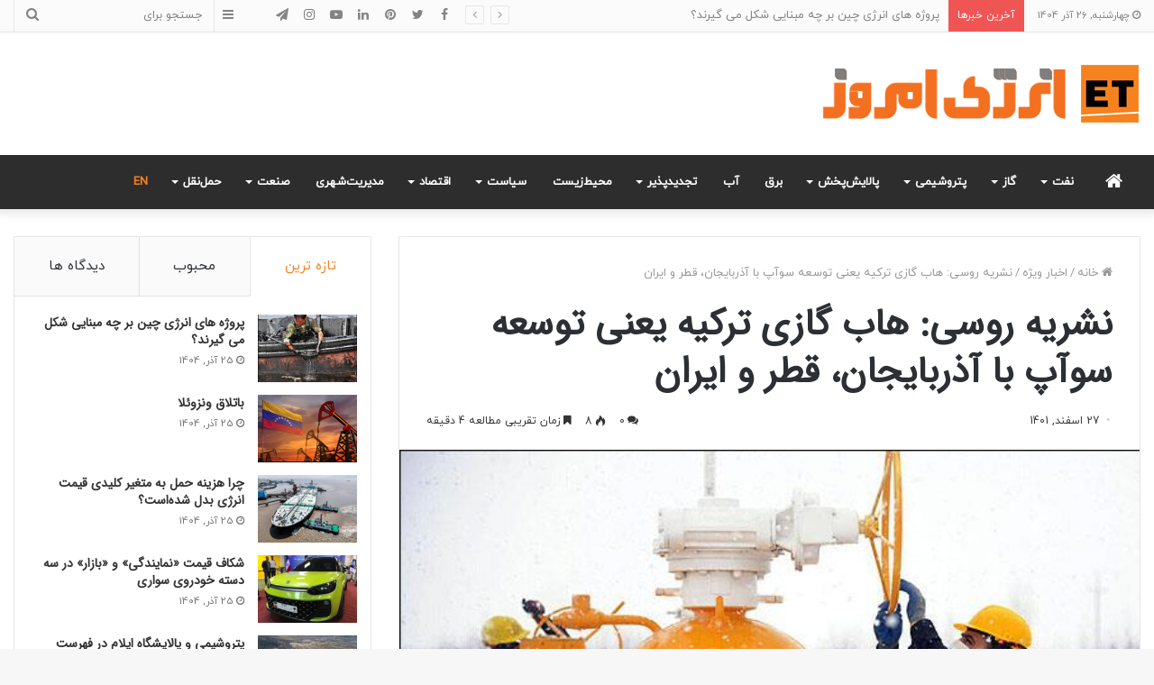

--- FILE ---
content_type: text/html; charset=UTF-8
request_url: https://energyemrooz.ir/%D9%86%D8%B4%D8%B1%DB%8C%D9%87-%D8%B1%D9%88%D8%B3%DB%8C-%D9%87%D8%A7%D8%A8-%DA%AF%D8%A7%D8%B2%DB%8C-%D8%AA%D8%B1%DA%A9%DB%8C%D9%87-%DB%8C%D8%B9%D9%86%DB%8C-%D8%AA%D9%88%D8%B3%D8%B9%D9%87-%D8%B3%D9%88/
body_size: 42907
content:
<!DOCTYPE html><html dir="rtl" lang="fa-IR"><head><meta charset="UTF-8" /><link rel="profile" href="https://gmpg.org/xfn/11" /><link rel="pingback" href="https://energyemrooz.ir/xmlrpc.php" /><title>نشریه روسی: هاب گازی ترکیه یعنی توسعه سوآپ با آذربایجان، قطر و ایران - انرژی امروز</title><link rel="stylesheet" href="https://energyemrooz.ir/wp-content/cache/min/1/ae13a9faf33d14aeb009dbd17be33521.css" data-minify="1" /><meta http-equiv='x-dns-prefetch-control' content='on'><link rel='dns-prefetch' href='//cdnjs.cloudflare.com' /><link rel='dns-prefetch' href='//ajax.googleapis.com' /><link rel='dns-prefetch' href='//fonts.googleapis.com' /><link rel='dns-prefetch' href='//fonts.gstatic.com' /><link rel='dns-prefetch' href='//s.gravatar.com' /><link rel='dns-prefetch' href='//www.google-analytics.com' /><link rel='preload' as='image' href='https://energyemrooz.ir/wp-content/uploads/2020/04/logo-1.png' type='image/png'><link rel='preload' as='image' href='https://energyemrooz.ir/wp-content/uploads/2020/04/logo-1.png' type='image/png'><link rel='preload' as='font' href='https://energyemrooz.ir/wp-content/themes/jannah/assets/fonts/fontawesome/fontawesome-webfont.woff2' type='font/woff2' crossorigin='anonymous' /><link rel='preload' as='font' href='https://energyemrooz.ir/wp-content/themes/jannah/assets/fonts/tiefonticon/tiefonticon.woff' type='font/woff' crossorigin='anonymous' /><meta name='robots' content='max-image-preview:large' /><style>img:is([sizes="auto" i],[sizes^="auto," i]){contain-intrinsic-size:3000px 1500px}</style><link rel="canonical" href="https://energyemrooz.ir/%d9%86%d8%b4%d8%b1%db%8c%d9%87-%d8%b1%d9%88%d8%b3%db%8c-%d9%87%d8%a7%d8%a8-%da%af%d8%a7%d8%b2%db%8c-%d8%aa%d8%b1%da%a9%db%8c%d9%87-%db%8c%d8%b9%d9%86%db%8c-%d8%aa%d9%88%d8%b3%d8%b9%d9%87-%d8%b3%d9%88/" /><meta property="og:locale" content="fa_IR" /><meta property="og:type" content="article" /><meta property="og:title" content="نشریه روسی: هاب گازی ترکیه یعنی توسعه سوآپ با آذربایجان، قطر و ایران - انرژی امروز" /><meta property="og:description" content="یک نشریه روسی نوشت: علاقه مسکو به هاب گاز در ترکیه با این واقعیت مشخص می‌شود که اجرای این پروژه ممکن است روابط گازی روسیه و اتحادیه اروپا را غیرسیاسی کند و در عین حال امکان توسعه عملیات سوآپ با آذربایجان، قطر و ایران را فراهم کند." /><meta property="og:url" content="https://energyemrooz.ir/%d9%86%d8%b4%d8%b1%db%8c%d9%87-%d8%b1%d9%88%d8%b3%db%8c-%d9%87%d8%a7%d8%a8-%da%af%d8%a7%d8%b2%db%8c-%d8%aa%d8%b1%da%a9%db%8c%d9%87-%db%8c%d8%b9%d9%86%db%8c-%d8%aa%d9%88%d8%b3%d8%b9%d9%87-%d8%b3%d9%88/" /><meta property="og:site_name" content="انرژی امروز" /><meta property="article:tag" content="آذربایجان (کشور آذربایجان)" /><meta property="article:tag" content="ترکیه" /><meta property="article:tag" content="حمله نظامی روسیه به اوکراین" /><meta property="article:tag" content="خبرگزاری کار ایران (ایلنا)" /><meta property="article:tag" content="روسیه" /><meta property="article:tag" content="هاب انرژی" /><meta property="article:section" content="اخبار ویژه" /><meta property="article:published_time" content="2023-03-18T13:00:23+03:30" /><meta property="article:modified_time" content="2023-03-18T11:19:59+03:30" /><meta property="og:updated_time" content="2023-03-18T11:19:59+03:30" /><meta property="og:image" content="https://energyemrooz.ir/wp-content/uploads/2023/03/برف.png" /><meta property="og:image:secure_url" content="https://energyemrooz.ir/wp-content/uploads/2023/03/برف.png" /><meta property="og:image:width" content="584" /><meta property="og:image:height" content="341" /><meta name="twitter:card" content="summary_large_image" /><meta name="twitter:description" content="یک نشریه روسی نوشت: علاقه مسکو به هاب گاز در ترکیه با این واقعیت مشخص می‌شود که اجرای این پروژه ممکن است روابط گازی روسیه و اتحادیه اروپا را غیرسیاسی کند و در عین حال امکان توسعه عملیات سوآپ با آذربایجان، قطر و ایران را فراهم کند." /><meta name="twitter:title" content="نشریه روسی: هاب گازی ترکیه یعنی توسعه سوآپ با آذربایجان، قطر و ایران - انرژی امروز" /><meta name="twitter:image" content="https://energyemrooz.ir/wp-content/uploads/2023/03/برف.png" /> <script type='application/ld+json' class='yoast-schema-graph yoast-schema-graph--main'>{"@context":"https://schema.org","@graph":[{"@type":"Organization","@id":"https://energyemrooz.ir/#organization","name":"","url":"https://energyemrooz.ir/","sameAs":[]},{"@type":"WebSite","@id":"https://energyemrooz.ir/#website","url":"https://energyemrooz.ir/","name":"\u0627\u0646\u0631\u0698\u06cc \u0627\u0645\u0631\u0648\u0632","publisher":{"@id":"https://energyemrooz.ir/#organization"},"potentialAction":{"@type":"SearchAction","target":"https://energyemrooz.ir/?s={search_term_string}","query-input":"required name=search_term_string"}},{"@type":"WebPage","@id":"https://energyemrooz.ir/%d9%86%d8%b4%d8%b1%db%8c%d9%87-%d8%b1%d9%88%d8%b3%db%8c-%d9%87%d8%a7%d8%a8-%da%af%d8%a7%d8%b2%db%8c-%d8%aa%d8%b1%da%a9%db%8c%d9%87-%db%8c%d8%b9%d9%86%db%8c-%d8%aa%d9%88%d8%b3%d8%b9%d9%87-%d8%b3%d9%88/#webpage","url":"https://energyemrooz.ir/%d9%86%d8%b4%d8%b1%db%8c%d9%87-%d8%b1%d9%88%d8%b3%db%8c-%d9%87%d8%a7%d8%a8-%da%af%d8%a7%d8%b2%db%8c-%d8%aa%d8%b1%da%a9%db%8c%d9%87-%db%8c%d8%b9%d9%86%db%8c-%d8%aa%d9%88%d8%b3%d8%b9%d9%87-%d8%b3%d9%88/","inLanguage":"fa-IR","name":"\u0646\u0634\u0631\u06cc\u0647 \u0631\u0648\u0633\u06cc: \u0647\u0627\u0628 \u06af\u0627\u0632\u06cc \u062a\u0631\u06a9\u06cc\u0647 \u06cc\u0639\u0646\u06cc \u062a\u0648\u0633\u0639\u0647 \u0633\u0648\u0622\u067e \u0628\u0627 \u0622\u0630\u0631\u0628\u0627\u06cc\u062c\u0627\u0646\u060c \u0642\u0637\u0631 \u0648 \u0627\u06cc\u0631\u0627\u0646 - \u0627\u0646\u0631\u0698\u06cc \u0627\u0645\u0631\u0648\u0632","isPartOf":{"@id":"https://energyemrooz.ir/#website"},"image":{"@type":"ImageObject","@id":"https://energyemrooz.ir/%d9%86%d8%b4%d8%b1%db%8c%d9%87-%d8%b1%d9%88%d8%b3%db%8c-%d9%87%d8%a7%d8%a8-%da%af%d8%a7%d8%b2%db%8c-%d8%aa%d8%b1%da%a9%db%8c%d9%87-%db%8c%d8%b9%d9%86%db%8c-%d8%aa%d9%88%d8%b3%d8%b9%d9%87-%d8%b3%d9%88/#primaryimage","url":"https://energyemrooz.ir/wp-content/uploads/2023/03/\u0628\u0631\u0641.png","width":584,"height":341},"primaryImageOfPage":{"@id":"https://energyemrooz.ir/%d9%86%d8%b4%d8%b1%db%8c%d9%87-%d8%b1%d9%88%d8%b3%db%8c-%d9%87%d8%a7%d8%a8-%da%af%d8%a7%d8%b2%db%8c-%d8%aa%d8%b1%da%a9%db%8c%d9%87-%db%8c%d8%b9%d9%86%db%8c-%d8%aa%d9%88%d8%b3%d8%b9%d9%87-%d8%b3%d9%88/#primaryimage"},"datePublished":"2023-03-18T13:00:23+03:30","dateModified":"2023-03-18T11:19:59+03:30"},{"@type":"NewsArticle","@id":"https://energyemrooz.ir/%d9%86%d8%b4%d8%b1%db%8c%d9%87-%d8%b1%d9%88%d8%b3%db%8c-%d9%87%d8%a7%d8%a8-%da%af%d8%a7%d8%b2%db%8c-%d8%aa%d8%b1%da%a9%db%8c%d9%87-%db%8c%d8%b9%d9%86%db%8c-%d8%aa%d9%88%d8%b3%d8%b9%d9%87-%d8%b3%d9%88/#article","isPartOf":{"@id":"https://energyemrooz.ir/%d9%86%d8%b4%d8%b1%db%8c%d9%87-%d8%b1%d9%88%d8%b3%db%8c-%d9%87%d8%a7%d8%a8-%da%af%d8%a7%d8%b2%db%8c-%d8%aa%d8%b1%da%a9%db%8c%d9%87-%db%8c%d8%b9%d9%86%db%8c-%d8%aa%d9%88%d8%b3%d8%b9%d9%87-%d8%b3%d9%88/#webpage"},"author":{"@id":"https://energyemrooz.ir/author/fateme-lotfi/#author"},"headline":"\u0646\u0634\u0631\u06cc\u0647 \u0631\u0648\u0633\u06cc: \u0647\u0627\u0628 \u06af\u0627\u0632\u06cc \u062a\u0631\u06a9\u06cc\u0647 \u06cc\u0639\u0646\u06cc \u062a\u0648\u0633\u0639\u0647 \u0633\u0648\u0622\u067e \u0628\u0627 \u0622\u0630\u0631\u0628\u0627\u06cc\u062c\u0627\u0646\u060c \u0642\u0637\u0631 \u0648 \u0627\u06cc\u0631\u0627\u0646","datePublished":"2023-03-18T13:00:23+03:30","dateModified":"2023-03-18T11:19:59+03:30","commentCount":0,"mainEntityOfPage":"https://energyemrooz.ir/%d9%86%d8%b4%d8%b1%db%8c%d9%87-%d8%b1%d9%88%d8%b3%db%8c-%d9%87%d8%a7%d8%a8-%da%af%d8%a7%d8%b2%db%8c-%d8%aa%d8%b1%da%a9%db%8c%d9%87-%db%8c%d8%b9%d9%86%db%8c-%d8%aa%d9%88%d8%b3%d8%b9%d9%87-%d8%b3%d9%88/#webpage","publisher":{"@id":"https://energyemrooz.ir/#organization"},"image":{"@id":"https://energyemrooz.ir/%d9%86%d8%b4%d8%b1%db%8c%d9%87-%d8%b1%d9%88%d8%b3%db%8c-%d9%87%d8%a7%d8%a8-%da%af%d8%a7%d8%b2%db%8c-%d8%aa%d8%b1%da%a9%db%8c%d9%87-%db%8c%d8%b9%d9%86%db%8c-%d8%aa%d9%88%d8%b3%d8%b9%d9%87-%d8%b3%d9%88/#primaryimage"},"keywords":"\u0622\u0630\u0631\u0628\u0627\u06cc\u062c\u0627\u0646 (\u06a9\u0634\u0648\u0631 \u0622\u0630\u0631\u0628\u0627\u06cc\u062c\u0627\u0646),\u062a\u0631\u06a9\u06cc\u0647,\u062d\u0645\u0644\u0647 \u0646\u0638\u0627\u0645\u06cc \u0631\u0648\u0633\u06cc\u0647 \u0628\u0647 \u0627\u0648\u06a9\u0631\u0627\u06cc\u0646,\u062e\u0628\u0631\u06af\u0632\u0627\u0631\u06cc \u06a9\u0627\u0631 \u0627\u06cc\u0631\u0627\u0646 (\u0627\u06cc\u0644\u0646\u0627),\u0631\u0648\u0633\u06cc\u0647,\u0647\u0627\u0628 \u0627\u0646\u0631\u0698\u06cc","articleSection":"\u0627\u062e\u0628\u0627\u0631 \u0648\u06cc\u0698\u0647,\u062f\u06cc\u067e\u0644\u0645\u0627\u0633\u06cc,\u06af\u0627\u0632,\u06af\u0627\u0632 \u0637\u0628\u06cc\u0639\u06cc \u0645\u0627\u06cc\u0639","copyrightYear":"2023","copyrightHolder":{"@id":"https://energyemrooz.ir#organization"}},{"@type":["Person"],"@id":"https://energyemrooz.ir/author/fateme-lotfi/#author","name":"\u0641\u0627\u0637\u0645\u0647 \u0644\u0637\u0641\u06cc","image":{"@type":"ImageObject","@id":"https://energyemrooz.ir/#authorlogo","url":"https://energyemrooz.ir/wp-content/uploads/2023/05/IMG_20230127_183512-150x113.jpg","caption":"\u0641\u0627\u0637\u0645\u0647 \u0644\u0637\u0641\u06cc"},"description":"\u2022 \u0641\u0648\u0642 \u0644\u06cc\u0633\u0627\u0646\u0633 \u0645\u0647\u0646\u062f\u0633\u06cc \u0645\u062d\u06cc\u0637 \u0632\u06cc\u0633\u062a \r\n\u2022 \u062e\u0628\u0631\u0646\u06af\u0627\u0631 \u062a\u062e\u0635\u0635\u06cc \u0627\u0646\u0631\u0698\u06cc\r\n\u2022 \u0645\u062a\u0631\u062c\u0645 \u06a9\u062a\u0627\u0628\u0647\u0627\u06cc \u0639\u0637\u0634 \u0628\u0632\u0631\u06af\u060c \u062a\u0635\u0641\u06cc\u0647 \u067e\u0633\u0627\u0628\u0647\u0627\u06cc \u0635\u0646\u0639\u062a\u06cc\u060c \u062a\u0635\u0641\u06cc\u0647 \u0622\u0628\u060c \u0627\u0633\u062a\u0641\u0627\u062f\u0647 \u0645\u062c\u062f\u062f \u0627\u0632 \u0622\u0628\u0647\u0627\u06cc \u0635\u0646\u0639\u062a\u06cc\u060c \u0641\u0631\u0627\u06cc\u0646\u062f\u0647\u0627 \u0648 \u0639\u0645\u0644\u06cc\u0627\u062a \u0648\u0627\u062d\u062f \u062f\u0631 \u062a\u0635\u0641\u06cc\u0647 \u0622\u0628 \u0648 \u0633\u0627\u0632 \u0648 \u06a9\u0627\u0631 \u062a\u0648\u0633\u0639\u0647 \u067e\u0627\u06a9","sameAs":[]}]}</script> <link rel="alternate" type="application/rss+xml" title="انرژی امروز &raquo; خوراک" href="https://energyemrooz.ir/feed/" /><link rel="alternate" type="application/rss+xml" title="انرژی امروز &raquo; خوراک دیدگاه‌ها" href="https://energyemrooz.ir/comments/feed/" /><link rel="alternate" type="application/rss+xml" title="انرژی امروز &raquo; نشریه روسی: هاب گازی ترکیه یعنی توسعه سوآپ با آذربایجان، قطر و ایران خوراک دیدگاه‌ها" href="https://energyemrooz.ir/%d9%86%d8%b4%d8%b1%db%8c%d9%87-%d8%b1%d9%88%d8%b3%db%8c-%d9%87%d8%a7%d8%a8-%da%af%d8%a7%d8%b2%db%8c-%d8%aa%d8%b1%da%a9%db%8c%d9%87-%db%8c%d8%b9%d9%86%db%8c-%d8%aa%d9%88%d8%b3%d8%b9%d9%87-%d8%b3%d9%88/feed/" /><style id='wp-emoji-styles-inline-css' type='text/css'>img.wp-smiley,img.emoji{display:inline!important;border:none!important;box-shadow:none!important;height:1em!important;width:1em!important;margin:0 0.07em!important;vertical-align:-0.1em!important;background:none!important;padding:0!important}</style><style id='classic-theme-styles-inline-css' type='text/css'>
/*! This file is auto-generated */
.wp-block-button__link{color:#fff;background-color:#32373c;border-radius:9999px;box-shadow:none;text-decoration:none;padding:calc(.667em + 2px) calc(1.333em + 2px);font-size:1.125em}.wp-block-file__button{background:#32373c;color:#fff;text-decoration:none}</style><style id='global-styles-inline-css' type='text/css'>:root{--wp--preset--aspect-ratio--square:1;--wp--preset--aspect-ratio--4-3:4/3;--wp--preset--aspect-ratio--3-4:3/4;--wp--preset--aspect-ratio--3-2:3/2;--wp--preset--aspect-ratio--2-3:2/3;--wp--preset--aspect-ratio--16-9:16/9;--wp--preset--aspect-ratio--9-16:9/16;--wp--preset--color--black:#000;--wp--preset--color--cyan-bluish-gray:#abb8c3;--wp--preset--color--white:#fff;--wp--preset--color--pale-pink:#f78da7;--wp--preset--color--vivid-red:#cf2e2e;--wp--preset--color--luminous-vivid-orange:#ff6900;--wp--preset--color--luminous-vivid-amber:#fcb900;--wp--preset--color--light-green-cyan:#7bdcb5;--wp--preset--color--vivid-green-cyan:#00d084;--wp--preset--color--pale-cyan-blue:#8ed1fc;--wp--preset--color--vivid-cyan-blue:#0693e3;--wp--preset--color--vivid-purple:#9b51e0;--wp--preset--gradient--vivid-cyan-blue-to-vivid-purple:linear-gradient(135deg,rgba(6,147,227,1) 0%,rgb(155,81,224) 100%);--wp--preset--gradient--light-green-cyan-to-vivid-green-cyan:linear-gradient(135deg,rgb(122,220,180) 0%,rgb(0,208,130) 100%);--wp--preset--gradient--luminous-vivid-amber-to-luminous-vivid-orange:linear-gradient(135deg,rgba(252,185,0,1) 0%,rgba(255,105,0,1) 100%);--wp--preset--gradient--luminous-vivid-orange-to-vivid-red:linear-gradient(135deg,rgba(255,105,0,1) 0%,rgb(207,46,46) 100%);--wp--preset--gradient--very-light-gray-to-cyan-bluish-gray:linear-gradient(135deg,rgb(238,238,238) 0%,rgb(169,184,195) 100%);--wp--preset--gradient--cool-to-warm-spectrum:linear-gradient(135deg,rgb(74,234,220) 0%,rgb(151,120,209) 20%,rgb(207,42,186) 40%,rgb(238,44,130) 60%,rgb(251,105,98) 80%,rgb(254,248,76) 100%);--wp--preset--gradient--blush-light-purple:linear-gradient(135deg,rgb(255,206,236) 0%,rgb(152,150,240) 100%);--wp--preset--gradient--blush-bordeaux:linear-gradient(135deg,rgb(254,205,165) 0%,rgb(254,45,45) 50%,rgb(107,0,62) 100%);--wp--preset--gradient--luminous-dusk:linear-gradient(135deg,rgb(255,203,112) 0%,rgb(199,81,192) 50%,rgb(65,88,208) 100%);--wp--preset--gradient--pale-ocean:linear-gradient(135deg,rgb(255,245,203) 0%,rgb(182,227,212) 50%,rgb(51,167,181) 100%);--wp--preset--gradient--electric-grass:linear-gradient(135deg,rgb(202,248,128) 0%,rgb(113,206,126) 100%);--wp--preset--gradient--midnight:linear-gradient(135deg,rgb(2,3,129) 0%,rgb(40,116,252) 100%);--wp--preset--font-size--small:13px;--wp--preset--font-size--medium:20px;--wp--preset--font-size--large:36px;--wp--preset--font-size--x-large:42px;--wp--preset--spacing--20:.44rem;--wp--preset--spacing--30:.67rem;--wp--preset--spacing--40:1rem;--wp--preset--spacing--50:1.5rem;--wp--preset--spacing--60:2.25rem;--wp--preset--spacing--70:3.38rem;--wp--preset--spacing--80:5.06rem;--wp--preset--shadow--natural:6px 6px 9px rgba(0,0,0,.2);--wp--preset--shadow--deep:12px 12px 50px rgba(0,0,0,.4);--wp--preset--shadow--sharp:6px 6px 0 rgba(0,0,0,.2);--wp--preset--shadow--outlined:6px 6px 0 -3px rgba(255,255,255,1),6px 6px rgba(0,0,0,1);--wp--preset--shadow--crisp:6px 6px 0 rgba(0,0,0,1)}:where(.is-layout-flex){gap:.5em}:where(.is-layout-grid){gap:.5em}body .is-layout-flex{display:flex}.is-layout-flex{flex-wrap:wrap;align-items:center}.is-layout-flex>:is(*,div){margin:0}body .is-layout-grid{display:grid}.is-layout-grid>:is(*,div){margin:0}:where(.wp-block-columns.is-layout-flex){gap:2em}:where(.wp-block-columns.is-layout-grid){gap:2em}:where(.wp-block-post-template.is-layout-flex){gap:1.25em}:where(.wp-block-post-template.is-layout-grid){gap:1.25em}.has-black-color{color:var(--wp--preset--color--black)!important}.has-cyan-bluish-gray-color{color:var(--wp--preset--color--cyan-bluish-gray)!important}.has-white-color{color:var(--wp--preset--color--white)!important}.has-pale-pink-color{color:var(--wp--preset--color--pale-pink)!important}.has-vivid-red-color{color:var(--wp--preset--color--vivid-red)!important}.has-luminous-vivid-orange-color{color:var(--wp--preset--color--luminous-vivid-orange)!important}.has-luminous-vivid-amber-color{color:var(--wp--preset--color--luminous-vivid-amber)!important}.has-light-green-cyan-color{color:var(--wp--preset--color--light-green-cyan)!important}.has-vivid-green-cyan-color{color:var(--wp--preset--color--vivid-green-cyan)!important}.has-pale-cyan-blue-color{color:var(--wp--preset--color--pale-cyan-blue)!important}.has-vivid-cyan-blue-color{color:var(--wp--preset--color--vivid-cyan-blue)!important}.has-vivid-purple-color{color:var(--wp--preset--color--vivid-purple)!important}.has-black-background-color{background-color:var(--wp--preset--color--black)!important}.has-cyan-bluish-gray-background-color{background-color:var(--wp--preset--color--cyan-bluish-gray)!important}.has-white-background-color{background-color:var(--wp--preset--color--white)!important}.has-pale-pink-background-color{background-color:var(--wp--preset--color--pale-pink)!important}.has-vivid-red-background-color{background-color:var(--wp--preset--color--vivid-red)!important}.has-luminous-vivid-orange-background-color{background-color:var(--wp--preset--color--luminous-vivid-orange)!important}.has-luminous-vivid-amber-background-color{background-color:var(--wp--preset--color--luminous-vivid-amber)!important}.has-light-green-cyan-background-color{background-color:var(--wp--preset--color--light-green-cyan)!important}.has-vivid-green-cyan-background-color{background-color:var(--wp--preset--color--vivid-green-cyan)!important}.has-pale-cyan-blue-background-color{background-color:var(--wp--preset--color--pale-cyan-blue)!important}.has-vivid-cyan-blue-background-color{background-color:var(--wp--preset--color--vivid-cyan-blue)!important}.has-vivid-purple-background-color{background-color:var(--wp--preset--color--vivid-purple)!important}.has-black-border-color{border-color:var(--wp--preset--color--black)!important}.has-cyan-bluish-gray-border-color{border-color:var(--wp--preset--color--cyan-bluish-gray)!important}.has-white-border-color{border-color:var(--wp--preset--color--white)!important}.has-pale-pink-border-color{border-color:var(--wp--preset--color--pale-pink)!important}.has-vivid-red-border-color{border-color:var(--wp--preset--color--vivid-red)!important}.has-luminous-vivid-orange-border-color{border-color:var(--wp--preset--color--luminous-vivid-orange)!important}.has-luminous-vivid-amber-border-color{border-color:var(--wp--preset--color--luminous-vivid-amber)!important}.has-light-green-cyan-border-color{border-color:var(--wp--preset--color--light-green-cyan)!important}.has-vivid-green-cyan-border-color{border-color:var(--wp--preset--color--vivid-green-cyan)!important}.has-pale-cyan-blue-border-color{border-color:var(--wp--preset--color--pale-cyan-blue)!important}.has-vivid-cyan-blue-border-color{border-color:var(--wp--preset--color--vivid-cyan-blue)!important}.has-vivid-purple-border-color{border-color:var(--wp--preset--color--vivid-purple)!important}.has-vivid-cyan-blue-to-vivid-purple-gradient-background{background:var(--wp--preset--gradient--vivid-cyan-blue-to-vivid-purple)!important}.has-light-green-cyan-to-vivid-green-cyan-gradient-background{background:var(--wp--preset--gradient--light-green-cyan-to-vivid-green-cyan)!important}.has-luminous-vivid-amber-to-luminous-vivid-orange-gradient-background{background:var(--wp--preset--gradient--luminous-vivid-amber-to-luminous-vivid-orange)!important}.has-luminous-vivid-orange-to-vivid-red-gradient-background{background:var(--wp--preset--gradient--luminous-vivid-orange-to-vivid-red)!important}.has-very-light-gray-to-cyan-bluish-gray-gradient-background{background:var(--wp--preset--gradient--very-light-gray-to-cyan-bluish-gray)!important}.has-cool-to-warm-spectrum-gradient-background{background:var(--wp--preset--gradient--cool-to-warm-spectrum)!important}.has-blush-light-purple-gradient-background{background:var(--wp--preset--gradient--blush-light-purple)!important}.has-blush-bordeaux-gradient-background{background:var(--wp--preset--gradient--blush-bordeaux)!important}.has-luminous-dusk-gradient-background{background:var(--wp--preset--gradient--luminous-dusk)!important}.has-pale-ocean-gradient-background{background:var(--wp--preset--gradient--pale-ocean)!important}.has-electric-grass-gradient-background{background:var(--wp--preset--gradient--electric-grass)!important}.has-midnight-gradient-background{background:var(--wp--preset--gradient--midnight)!important}.has-small-font-size{font-size:var(--wp--preset--font-size--small)!important}.has-medium-font-size{font-size:var(--wp--preset--font-size--medium)!important}.has-large-font-size{font-size:var(--wp--preset--font-size--large)!important}.has-x-large-font-size{font-size:var(--wp--preset--font-size--x-large)!important}:where(.wp-block-post-template.is-layout-flex){gap:1.25em}:where(.wp-block-post-template.is-layout-grid){gap:1.25em}:where(.wp-block-columns.is-layout-flex){gap:2em}:where(.wp-block-columns.is-layout-grid){gap:2em}:root :where(.wp-block-pullquote){font-size:1.5em;line-height:1.6}</style><link rel='stylesheet' id='tie-css-print-css' href='https://energyemrooz.ir/wp-content/cache/busting/1/wp-content/themes/jannah/assets/css/print-4.6.4.css' type='text/css' media='print' /><style id='bsf-Defaults-inline-css' type='text/css'>@font-face{font-family:'iranyekanweb';font-display:swap;src:url(https://energyemrooz.ir/wp-content/uploads/2020/04/iranyekanwebregularfanum.woff) format('woff')}@font-face{font-family:'IRANSansWeb';font-display:swap;src:url(https://energyemrooz.ir/wp-content/uploads/2020/04/IRANSansWeb.woff) format('woff')}@font-face{font-family:'iranyekanweb';font-display:swap;src:url(https://energyemrooz.ir/wp-content/uploads/2020/04/iranyekanwebregularfanum.woff) format('woff')}@font-face{font-family:'iranyekanweb';font-display:swap;src:url(https://energyemrooz.ir/wp-content/uploads/2020/04/iranyekanwebregularfanum.woff) format('woff')}body{font-family:'iranyekanweb'}.logo-text,h1,h2,h3,h4,h5,h6,.the-subtitle{font-family:'IRANSansWeb'}#main-nav .main-menu>ul>li>a{font-family:'iranyekanweb'}blockquote p{font-family:'iranyekanweb'}#main-nav .main-menu>ul>li>a{text-transform:uppercase}@media (min-width:768px){.section-title-big{font-size:24px;line-height:5}}#tie-wrapper .mag-box.big-post-left-box li:not(:first-child) .post-title,#tie-wrapper .mag-box.big-post-top-box li:not(:first-child) .post-title,#tie-wrapper .mag-box.half-box li:not(:first-child) .post-title,#tie-wrapper .mag-box.big-thumb-left-box li:not(:first-child) .post-title,#tie-wrapper .mag-box.scrolling-box .slide .post-title,#tie-wrapper .mag-box.miscellaneous-box li:not(:first-child) .post-title{font-weight:500}@media (min-width:992px){.full-width .fullwidth-slider-wrapper .thumb-overlay .thumb-content .thumb-title,.full-width .wide-next-prev-slider-wrapper .thumb-overlay .thumb-content .thumb-title,.full-width .wide-slider-with-navfor-wrapper .thumb-overlay .thumb-content .thumb-title,.full-width .boxed-slider-wrapper .thumb-overlay .thumb-title{font-size:22px}}@media (min-width:992px){.has-sidebar .fullwidth-slider-wrapper .thumb-overlay .thumb-content .thumb-title,.has-sidebar .wide-next-prev-slider-wrapper .thumb-overlay .thumb-content .thumb-title,.has-sidebar .wide-slider-with-navfor-wrapper .thumb-overlay .thumb-content .thumb-title,.has-sidebar .boxed-slider-wrapper .thumb-overlay .thumb-title{font-size:22px}}@media (min-width:768px){#tie-wrapper .main-slider.grid-3-slides .slide .grid-item:nth-child(1) .thumb-title,#tie-wrapper .main-slider.grid-5-first-big .slide .grid-item:nth-child(1) .thumb-title,#tie-wrapper .main-slider.grid-5-big-centerd .slide .grid-item:nth-child(1) .thumb-title,#tie-wrapper .main-slider.grid-4-big-first-half-second .slide .grid-item:nth-child(1) .thumb-title,#tie-wrapper .main-slider.grid-2-big .thumb-overlay .thumb-title,#tie-wrapper .wide-slider-three-slids-wrapper .thumb-title{font-size:22px}}.brand-title,a:hover,#tie-popup-search-submit,#logo.text-logo a,.theme-header nav .components #search-submit:hover,.theme-header .header-nav .components>li:hover>a,.theme-header .header-nav .components li a:hover,.main-menu ul.cats-vertical li a.is-active,.main-menu ul.cats-vertical li a:hover,.main-nav li.mega-menu .post-meta a:hover,.main-nav li.mega-menu .post-box-title a:hover,.search-in-main-nav.autocomplete-suggestions a:hover,#main-nav .menu ul li:hover>a,#main-nav .menu ul li.current-menu-item:not(.mega-link-column)>a,.top-nav .menu li:hover>a,.top-nav .menu>.tie-current-menu>a,.search-in-top-nav.autocomplete-suggestions .post-title a:hover,div.mag-box .mag-box-options .mag-box-filter-links a.active,.mag-box-filter-links .flexMenu-viewMore:hover>a,.stars-rating-active,body .tabs.tabs .active>a,.video-play-icon,.spinner-circle:after,#go-to-content:hover,.comment-list .comment-author .fn,.commentlist .comment-author .fn,blockquote::before,blockquote cite,blockquote.quote-simple p,.multiple-post-pages a:hover,#story-index li .is-current,.latest-tweets-widget .twitter-icon-wrap span,.wide-slider-nav-wrapper .slide,.wide-next-prev-slider-wrapper .tie-slider-nav li:hover span,#instagram-link:hover,.review-final-score h3,#mobile-menu-icon:hover .menu-text,.entry a,.entry .post-bottom-meta a:hover,.comment-list .comment-content a,.widget.tie-weather-widget .icon-basecloud-bg:after,q a,blockquote a,.site-footer a:hover,.site-footer .stars-rating-active,.site-footer .twitter-icon-wrap span,.site-info a:hover{color:#f88c00}#theme-header #main-nav .spinner-circle:after{color:#f88c00}[type='submit'],.button,.generic-button a,.generic-button button,.theme-header .header-nav .comp-sub-menu a.button.guest-btn:hover,.theme-header .header-nav .comp-sub-menu a.checkout-button,nav.main-nav .menu>li.tie-current-menu>a,nav.main-nav .menu>li:hover>a,.main-menu .mega-links-head:after,#main-nav .mega-menu.mega-cat .cats-horizontal li a.is-active,#mobile-menu-icon:hover .nav-icon,#mobile-menu-icon:hover .nav-icon:before,#mobile-menu-icon:hover .nav-icon:after,.search-in-main-nav.autocomplete-suggestions a.button,.search-in-top-nav.autocomplete-suggestions a.button,.spinner>div,.post-cat,.pages-numbers li.current span,.multiple-post-pages>span,#tie-wrapper .mejs-container .mejs-controls,.mag-box-filter-links a:hover,.slider-arrow-nav a:not(.pagination-disabled):hover,.comment-list .reply a:hover,.commentlist .reply a:hover,#reading-position-indicator,#story-index-icon,.videos-block .playlist-title,.review-percentage .review-item span span,.tie-slick-dots li.slick-active button,.tie-slick-dots li button:hover,.digital-rating-static,.timeline-widget li a:hover .date:before,#wp-calendar #today,.posts-list-counter li:before,.cat-counter a+span,.tie-slider-nav li span:hover,.fullwidth-area .widget_tag_cloud .tagcloud a:hover,.magazine2:not(.block-head-4) .dark-widgetized-area ul.tabs a:hover,.magazine2:not(.block-head-4) .dark-widgetized-area ul.tabs .active a,.magazine1 .dark-widgetized-area ul.tabs a:hover,.magazine1 .dark-widgetized-area ul.tabs .active a,.block-head-4.magazine2 .dark-widgetized-area .tabs.tabs .active a,.block-head-4.magazine2 .dark-widgetized-area .tabs>.active a:before,.block-head-4.magazine2 .dark-widgetized-area .tabs>.active a:after,.demo_store,.demo #logo:after,.widget.tie-weather-widget,span.video-close-btn:hover,#go-to-top,.latest-tweets-widget .slider-links .button:not(:hover){background-color:#f88c00;color:#FFF}.tie-weather-widget .widget-title .the-subtitle,.block-head-4.magazine2 #footer .tabs .active a:hover{color:#FFF}pre,code,.pages-numbers li.current span,.theme-header .header-nav .comp-sub-menu a.button.guest-btn:hover,.multiple-post-pages>span,.post-content-slideshow .tie-slider-nav li span:hover,#tie-body .tie-slider-nav li>span:hover,#instagram-link:before,#instagram-link:after,.slider-arrow-nav a:not(.pagination-disabled):hover,.main-nav .mega-menu.mega-cat .cats-horizontal li a.is-active,.main-nav .mega-menu.mega-cat .cats-horizontal li a:hover,.main-menu .menu>li>.menu-sub-content{border-color:#f88c00}.main-menu .menu>li.tie-current-menu{border-bottom-color:#f88c00}.top-nav .menu li.menu-item-has-children:hover>a:before{border-top-color:#f88c00}.main-nav .main-menu .menu>li.tie-current-menu>a:before,.main-nav .main-menu .menu>li:hover>a:before{border-top-color:#FFF}header.main-nav-light .main-nav .menu-item-has-children li:hover>a:before,header.main-nav-light .main-nav .mega-menu li:hover>a:before{border-left-color:#f88c00}.rtl header.main-nav-light .main-nav .menu-item-has-children li:hover>a:before,.rtl header.main-nav-light .main-nav .mega-menu li:hover>a:before{border-right-color:#f88c00;border-left-color:transparent}.top-nav ul.menu li .menu-item-has-children:hover>a:before{border-top-color:transparent;border-left-color:#f88c00}.rtl .top-nav ul.menu li .menu-item-has-children:hover>a:before{border-left-color:transparent;border-right-color:#f88c00}::-moz-selection{background-color:#f88c00;color:#FFF}::selection{background-color:#f88c00;color:#FFF}circle.circle_bar{stroke:#f88c00}#reading-position-indicator{box-shadow:0 0 10px rgba(248,140,0,.7)}#tie-popup-search-submit:hover,#logo.text-logo a:hover,.entry a:hover,.comment-list .comment-content a:hover,.block-head-4.magazine2 .site-footer .tabs li a:hover,q a:hover,blockquote a:hover{color:#c65a00}.button:hover,input[type='submit']:hover,.generic-button a:hover,.generic-button button:hover,a.post-cat:hover,.site-footer .button:hover,.site-footer [type='submit']:hover,.search-in-main-nav.autocomplete-suggestions a.button:hover,.search-in-top-nav.autocomplete-suggestions a.button:hover,.theme-header .header-nav .comp-sub-menu a.checkout-button:hover{background-color:#c65a00;color:#FFF}.theme-header .header-nav .comp-sub-menu a.checkout-button:not(:hover),.entry a.button{color:#FFF}#story-index.is-compact .story-index-content{background-color:#f88c00}#story-index.is-compact .story-index-content a,#story-index.is-compact .story-index-content .is-current{color:#FFF}#tie-body .the-global-title:before,#tie-body .comment-reply-title:before,#tie-body .related.products>h2:before,#tie-body .up-sells>h2:before,#tie-body .cross-sells>h2:before,#tie-body .cart_totals>h2:before,#tie-body .bbp-form legend:before{background-color:#f88c00}.brand-title,a:hover,#tie-popup-search-submit,#logo.text-logo a,.theme-header nav .components #search-submit:hover,.theme-header .header-nav .components>li:hover>a,.theme-header .header-nav .components li a:hover,.main-menu ul.cats-vertical li a.is-active,.main-menu ul.cats-vertical li a:hover,.main-nav li.mega-menu .post-meta a:hover,.main-nav li.mega-menu .post-box-title a:hover,.search-in-main-nav.autocomplete-suggestions a:hover,#main-nav .menu ul li:hover>a,#main-nav .menu ul li.current-menu-item:not(.mega-link-column)>a,.top-nav .menu li:hover>a,.top-nav .menu>.tie-current-menu>a,.search-in-top-nav.autocomplete-suggestions .post-title a:hover,div.mag-box .mag-box-options .mag-box-filter-links a.active,.mag-box-filter-links .flexMenu-viewMore:hover>a,.stars-rating-active,body .tabs.tabs .active>a,.video-play-icon,.spinner-circle:after,#go-to-content:hover,.comment-list .comment-author .fn,.commentlist .comment-author .fn,blockquote::before,blockquote cite,blockquote.quote-simple p,.multiple-post-pages a:hover,#story-index li .is-current,.latest-tweets-widget .twitter-icon-wrap span,.wide-slider-nav-wrapper .slide,.wide-next-prev-slider-wrapper .tie-slider-nav li:hover span,#instagram-link:hover,.review-final-score h3,#mobile-menu-icon:hover .menu-text,.entry a,.entry .post-bottom-meta a:hover,.comment-list .comment-content a,.widget.tie-weather-widget .icon-basecloud-bg:after,q a,blockquote a,.site-footer a:hover,.site-footer .stars-rating-active,.site-footer .twitter-icon-wrap span,.site-info a:hover{color:#f88c00}#theme-header #main-nav .spinner-circle:after{color:#f88c00}[type='submit'],.button,.generic-button a,.generic-button button,.theme-header .header-nav .comp-sub-menu a.button.guest-btn:hover,.theme-header .header-nav .comp-sub-menu a.checkout-button,nav.main-nav .menu>li.tie-current-menu>a,nav.main-nav .menu>li:hover>a,.main-menu .mega-links-head:after,#main-nav .mega-menu.mega-cat .cats-horizontal li a.is-active,#mobile-menu-icon:hover .nav-icon,#mobile-menu-icon:hover .nav-icon:before,#mobile-menu-icon:hover .nav-icon:after,.search-in-main-nav.autocomplete-suggestions a.button,.search-in-top-nav.autocomplete-suggestions a.button,.spinner>div,.post-cat,.pages-numbers li.current span,.multiple-post-pages>span,#tie-wrapper .mejs-container .mejs-controls,.mag-box-filter-links a:hover,.slider-arrow-nav a:not(.pagination-disabled):hover,.comment-list .reply a:hover,.commentlist .reply a:hover,#reading-position-indicator,#story-index-icon,.videos-block .playlist-title,.review-percentage .review-item span span,.tie-slick-dots li.slick-active button,.tie-slick-dots li button:hover,.digital-rating-static,.timeline-widget li a:hover .date:before,#wp-calendar #today,.posts-list-counter li:before,.cat-counter a+span,.tie-slider-nav li span:hover,.fullwidth-area .widget_tag_cloud .tagcloud a:hover,.magazine2:not(.block-head-4) .dark-widgetized-area ul.tabs a:hover,.magazine2:not(.block-head-4) .dark-widgetized-area ul.tabs .active a,.magazine1 .dark-widgetized-area ul.tabs a:hover,.magazine1 .dark-widgetized-area ul.tabs .active a,.block-head-4.magazine2 .dark-widgetized-area .tabs.tabs .active a,.block-head-4.magazine2 .dark-widgetized-area .tabs>.active a:before,.block-head-4.magazine2 .dark-widgetized-area .tabs>.active a:after,.demo_store,.demo #logo:after,.widget.tie-weather-widget,span.video-close-btn:hover,#go-to-top,.latest-tweets-widget .slider-links .button:not(:hover){background-color:#f88c00;color:#FFF}.tie-weather-widget .widget-title .the-subtitle,.block-head-4.magazine2 #footer .tabs .active a:hover{color:#FFF}pre,code,.pages-numbers li.current span,.theme-header .header-nav .comp-sub-menu a.button.guest-btn:hover,.multiple-post-pages>span,.post-content-slideshow .tie-slider-nav li span:hover,#tie-body .tie-slider-nav li>span:hover,#instagram-link:before,#instagram-link:after,.slider-arrow-nav a:not(.pagination-disabled):hover,.main-nav .mega-menu.mega-cat .cats-horizontal li a.is-active,.main-nav .mega-menu.mega-cat .cats-horizontal li a:hover,.main-menu .menu>li>.menu-sub-content{border-color:#f88c00}.main-menu .menu>li.tie-current-menu{border-bottom-color:#f88c00}.top-nav .menu li.menu-item-has-children:hover>a:before{border-top-color:#f88c00}.main-nav .main-menu .menu>li.tie-current-menu>a:before,.main-nav .main-menu .menu>li:hover>a:before{border-top-color:#FFF}header.main-nav-light .main-nav .menu-item-has-children li:hover>a:before,header.main-nav-light .main-nav .mega-menu li:hover>a:before{border-left-color:#f88c00}.rtl header.main-nav-light .main-nav .menu-item-has-children li:hover>a:before,.rtl header.main-nav-light .main-nav .mega-menu li:hover>a:before{border-right-color:#f88c00;border-left-color:transparent}.top-nav ul.menu li .menu-item-has-children:hover>a:before{border-top-color:transparent;border-left-color:#f88c00}.rtl .top-nav ul.menu li .menu-item-has-children:hover>a:before{border-left-color:transparent;border-right-color:#f88c00}::-moz-selection{background-color:#f88c00;color:#FFF}::selection{background-color:#f88c00;color:#FFF}circle.circle_bar{stroke:#f88c00}#reading-position-indicator{box-shadow:0 0 10px rgba(248,140,0,.7)}#tie-popup-search-submit:hover,#logo.text-logo a:hover,.entry a:hover,.comment-list .comment-content a:hover,.block-head-4.magazine2 .site-footer .tabs li a:hover,q a:hover,blockquote a:hover{color:#c65a00}.button:hover,input[type='submit']:hover,.generic-button a:hover,.generic-button button:hover,a.post-cat:hover,.site-footer .button:hover,.site-footer [type='submit']:hover,.search-in-main-nav.autocomplete-suggestions a.button:hover,.search-in-top-nav.autocomplete-suggestions a.button:hover,.theme-header .header-nav .comp-sub-menu a.checkout-button:hover{background-color:#c65a00;color:#FFF}.theme-header .header-nav .comp-sub-menu a.checkout-button:not(:hover),.entry a.button{color:#FFF}#story-index.is-compact .story-index-content{background-color:#f88c00}#story-index.is-compact .story-index-content a,#story-index.is-compact .story-index-content .is-current{color:#FFF}#tie-body .the-global-title:before,#tie-body .comment-reply-title:before,#tie-body .related.products>h2:before,#tie-body .up-sells>h2:before,#tie-body .cross-sells>h2:before,#tie-body .cart_totals>h2:before,#tie-body .bbp-form legend:before{background-color:#f88c00}#top-nav,#top-nav .sub-menu,#top-nav .comp-sub-menu,#top-nav .ticker-content,#top-nav .ticker-swipe,.top-nav-boxed #top-nav .topbar-wrapper,.search-in-top-nav.autocomplete-suggestions,#top-nav .guest-btn{background-color:#fbfbfb}#top-nav *,.search-in-top-nav.autocomplete-suggestions{border-color:rgba(0,0,0,.08)}#top-nav .icon-basecloud-bg:after{color:#fbfbfb}#top-nav a,#top-nav input,#top-nav #search-submit,#top-nav .fa-spinner,#top-nav .dropdown-social-icons li a span,#top-nav .components>li .social-link:not(:hover) span,.search-in-top-nav.autocomplete-suggestions a{color:#838383}#top-nav .menu-item-has-children>a:before{border-top-color:#838383}#top-nav li .menu-item-has-children>a:before{border-top-color:transparent;border-left-color:#838383}.rtl #top-nav .menu li .menu-item-has-children>a:before{border-left-color:transparent;border-right-color:#838383}#top-nav input::-moz-placeholder{color:#838383}#top-nav input:-moz-placeholder{color:#838383}#top-nav input:-ms-input-placeholder{color:#838383}#top-nav input::-webkit-input-placeholder{color:#838383}#top-nav .comp-sub-menu .button:hover,#top-nav .checkout-button,.search-in-top-nav.autocomplete-suggestions .button{background-color:#000}#top-nav a:hover,#top-nav .menu li:hover>a,#top-nav .menu>.tie-current-menu>a,#top-nav .components>li:hover>a,#top-nav .components #search-submit:hover,.search-in-top-nav.autocomplete-suggestions .post-title a:hover{color:#000}#top-nav .comp-sub-menu .button:hover{border-color:#000}#top-nav .tie-current-menu>a:before,#top-nav .menu .menu-item-has-children:hover>a:before{border-top-color:#000}#top-nav .menu li .menu-item-has-children:hover>a:before{border-top-color:transparent;border-left-color:#000}.rtl #top-nav .menu li .menu-item-has-children:hover>a:before{border-left-color:transparent;border-right-color:#000}#top-nav .comp-sub-menu .button:hover,#top-nav .comp-sub-menu .checkout-button,.search-in-top-nav.autocomplete-suggestions .button{color:#FFF}#top-nav .comp-sub-menu .checkout-button:hover,.search-in-top-nav.autocomplete-suggestions .button:hover{background-color:#000}#top-nav,#top-nav .comp-sub-menu,#top-nav .tie-weather-widget{color:#838383}.search-in-top-nav.autocomplete-suggestions .post-meta,.search-in-top-nav.autocomplete-suggestions .post-meta a:not(:hover){color:rgba(131,131,131,.7)}#main-nav{background-color:#2d2d2d;border-width:0}#theme-header #main-nav:not(.fixed-nav){bottom:0}#main-nav.fixed-nav{background-color:rgba(45,45,45,.95)}#main-nav .main-menu-wrapper,#main-nav .menu-sub-content,#main-nav .comp-sub-menu,#main-nav .guest-btn,#main-nav ul.cats-vertical li a.is-active,#main-nav ul.cats-vertical li a:hover.search-in-main-nav.autocomplete-suggestions{background-color:#2d2d2d}#main-nav .icon-basecloud-bg:after{color:#2d2d2d}#main-nav *,.search-in-main-nav.autocomplete-suggestions{border-color:rgba(255,255,255,.07)}.main-nav-boxed #main-nav .main-menu-wrapper{border-width:0}#main-nav .menu li.menu-item-has-children>a:before,#main-nav .main-menu .mega-menu>a:before{border-top-color:#fff}#main-nav .menu li .menu-item-has-children>a:before,#main-nav .mega-menu .menu-item-has-children>a:before{border-top-color:transparent;border-left-color:#fff}.rtl #main-nav .menu li .menu-item-has-children>a:before,.rtl #main-nav .mega-menu .menu-item-has-children>a:before{border-left-color:transparent;border-right-color:#fff}#main-nav a,#main-nav .dropdown-social-icons li a span,.search-in-main-nav.autocomplete-suggestions a{color:#fff}#main-nav .comp-sub-menu .button:hover,#main-nav .menu>li.tie-current-menu,#main-nav .menu>li>.menu-sub-content,#main-nav .cats-horizontal a.is-active,#main-nav .cats-horizontal a:hover{border-color:#f88c00}#main-nav .menu>li.tie-current-menu>a,#main-nav .menu>li:hover>a,#main-nav .mega-links-head:after,#main-nav .comp-sub-menu .button:hover,#main-nav .comp-sub-menu .checkout-button,#main-nav .cats-horizontal a.is-active,#main-nav .cats-horizontal a:hover,.search-in-main-nav.autocomplete-suggestions .button,#main-nav .spinner>div{background-color:#f88c00}.main-nav-light #main-nav .menu ul li:hover>a,.main-nav-light #main-nav .menu ul li.current-menu-item:not(.mega-link-column)>a,#main-nav .components a:hover,#main-nav .components>li:hover>a,#main-nav #search-submit:hover,#main-nav .cats-vertical a.is-active,#main-nav .cats-vertical a:hover,#main-nav .mega-menu .post-meta a:hover,#main-nav .mega-menu .post-box-title a:hover,.search-in-main-nav.autocomplete-suggestions a:hover,#main-nav .spinner-circle:after{color:#f88c00}#main-nav .menu>li.tie-current-menu>a,#main-nav .menu>li:hover>a,#main-nav .components .button:hover,#main-nav .comp-sub-menu .checkout-button,.theme-header #main-nav .mega-menu .cats-horizontal a.is-active,.theme-header #main-nav .mega-menu .cats-horizontal a:hover,.search-in-main-nav.autocomplete-suggestions a.button{color:#FFF}#main-nav .menu>li.tie-current-menu>a:before,#main-nav .menu>li:hover>a:before{border-top-color:#FFF}.main-nav-light #main-nav .menu-item-has-children li:hover>a:before,.main-nav-light #main-nav .mega-menu li:hover>a:before{border-left-color:#f88c00}.rtl .main-nav-light #main-nav .menu-item-has-children li:hover>a:before,.rtl .main-nav-light #main-nav .mega-menu li:hover>a:before{border-right-color:#f88c00;border-left-color:transparent}.search-in-main-nav.autocomplete-suggestions .button:hover,#main-nav .comp-sub-menu .checkout-button:hover{background-color:#da6e00}#main-nav,#main-nav input,#main-nav #search-submit,#main-nav .fa-spinner,#main-nav .comp-sub-menu,#main-nav .tie-weather-widget{color:#aaa}#main-nav input::-moz-placeholder{color:#aaa}#main-nav input:-moz-placeholder{color:#aaa}#main-nav input:-ms-input-placeholder{color:#aaa}#main-nav input::-webkit-input-placeholder{color:#aaa}#main-nav .mega-menu .post-meta,#main-nav .mega-menu .post-meta a,.search-in-main-nav.autocomplete-suggestions .post-meta{color:rgba(170,170,170,.6)}#footer{background-color:#333}#site-info{background-color:#2e2e2e}#footer .posts-list-counter .posts-list-items li:before{border-color:#333}#footer .timeline-widget a .date:before{border-color:rgba(51,51,51,.8)}#footer .footer-boxed-widget-area,#footer textarea,#footer input:not([type=submit]),#footer select,#footer code,#footer kbd,#footer pre,#footer samp,#footer .show-more-button,#footer .slider-links .tie-slider-nav span,#footer #wp-calendar,#footer #wp-calendar tbody td,#footer #wp-calendar thead th,#footer .widget.buddypress .item-options a{border-color:rgba(255,255,255,.1)}#footer .social-statistics-widget .white-bg li.social-icons-item a,#footer .widget_tag_cloud .tagcloud a,#footer .latest-tweets-widget .slider-links .tie-slider-nav span,#footer .widget_layered_nav_filters a{border-color:rgba(255,255,255,.1)}#footer .social-statistics-widget .white-bg li:before{background:rgba(255,255,255,.1)}.site-footer #wp-calendar tbody td{background:rgba(255,255,255,.02)}#footer .white-bg .social-icons-item a span.followers span,#footer .circle-three-cols .social-icons-item a .followers-num,#footer .circle-three-cols .social-icons-item a .followers-name{color:rgba(255,255,255,.8)}#footer .timeline-widget ul:before,#footer .timeline-widget a:not(:hover) .date:before{background-color:#151515}@media (min-width:1200px){.container{width:auto}}.boxed-layout #tie-wrapper,.boxed-layout .fixed-nav{max-width:1310px}@media (min-width:1280px){.container,.wide-next-prev-slider-wrapper .slider-main-container{max-width:1280px}}#posts-list-widget-7 .date,#slider-in-widget-0 .thumb-meta{display:none}.color-red{color:red}.color-white{color:#fff}.block-head-8 .mag-box-title h3,.block-head-8 .mag-box-title h3 a,.widget-title .the-subtitle,.widget-title .the-subtitle a,body .tabs.tabs .active>a,.color-orange,.color-orange a{color:#F6821F!important}#posts-list-widget-7{padding:17px 20px 18px 20px}.sidebar .container-wrapper,.sidebar .tie-weather-widget,.mag-box{margin-bottom:15px}.container-wrapper,.tab-content,.woocommerce-tabs .panel{padding:20px 15px}.site-footer{margin-top:20px}.section-item{padding:20px 0 0}.category-1 .main-content .meta-item.date,.category-8514 .main-content .meta-item.date,.category-8013 .main-content .meta-item.date,.category-7384 .main-content .meta-item.date,.category-9488 .main-content .meta-item.date{display:none}.page-id-1293480009548 .tie-col-sm-6.half-box{width:25%;padding-right:0.5%!important;padding-left:0.5%!important}.page-id-1293480009548 .half-box-clearfix,.page-id-1293480009548 .half-box-clearfix:after{clear:none!important}.page-id-1293480009548 .tie-col-sm-6.half-box .posts-items li:first-child .post-thumb IMG{width:268px!important;height:161px!important}.page-id-1293480009548 .tie-col-sm-6.half-box .posts-items li:first-child H2.post-title{min-height:87px!important}.page-id-1293480009548 .section-wrapper.has-title .section-item{padding-top:0!important}@media only screen and (max-width:768px) and (min-width:0){#mobile-menu-icon{right:15px!important;left:auto!important}#logo,.header-layout-1 #logo{float:left!important}.side-aside.dark-skin{z-index:100000000000000}}</style> <script type="text/javascript" src="https://energyemrooz.ir/wp-content/cache/busting/1/wp-includes/js/jquery/jquery.min-3.7.1.js" id="jquery-core-js"></script> <script type="text/javascript" src="https://energyemrooz.ir/wp-content/cache/busting/1/wp-includes/js/jquery/jquery-migrate.min-3.4.1.js" id="jquery-migrate-js"></script> <link rel="https://api.w.org/" href="https://energyemrooz.ir/wp-json/" /><link rel="alternate" title="JSON" type="application/json" href="https://energyemrooz.ir/wp-json/wp/v2/posts/1293480097964" /><link rel="EditURI" type="application/rsd+xml" title="RSD" href="https://energyemrooz.ir/xmlrpc.php?rsd" /><link rel='shortlink' href='https://energyemrooz.ir/?p=1293480097964' /><link rel="alternate" title="oEmbed (JSON)" type="application/json+oembed" href="https://energyemrooz.ir/wp-json/oembed/1.0/embed?url=https%3A%2F%2Fenergyemrooz.ir%2F%25d9%2586%25d8%25b4%25d8%25b1%25db%258c%25d9%2587-%25d8%25b1%25d9%2588%25d8%25b3%25db%258c-%25d9%2587%25d8%25a7%25d8%25a8-%25da%25af%25d8%25a7%25d8%25b2%25db%258c-%25d8%25aa%25d8%25b1%25da%25a9%25db%258c%25d9%2587-%25db%258c%25d8%25b9%25d9%2586%25db%258c-%25d8%25aa%25d9%2588%25d8%25b3%25d8%25b9%25d9%2587-%25d8%25b3%25d9%2588%2F" /><link rel="alternate" title="oEmbed (XML)" type="text/xml+oembed" href="https://energyemrooz.ir/wp-json/oembed/1.0/embed?url=https%3A%2F%2Fenergyemrooz.ir%2F%25d9%2586%25d8%25b4%25d8%25b1%25db%258c%25d9%2587-%25d8%25b1%25d9%2588%25d8%25b3%25db%258c-%25d9%2587%25d8%25a7%25d8%25a8-%25da%25af%25d8%25a7%25d8%25b2%25db%258c-%25d8%25aa%25d8%25b1%25da%25a9%25db%258c%25d9%2587-%25db%258c%25d8%25b9%25d9%2586%25db%258c-%25d8%25aa%25d9%2588%25d8%25b3%25d8%25b9%25d9%2587-%25d8%25b3%25d9%2588%2F&#038;format=xml" /> <script type='text/javascript'>/* <![CDATA[ */ var taqyeem = {"ajaxurl":"https://energyemrooz.ir/wp-admin/admin-ajax.php" , "your_rating":"امتیاز شما:"}; /* ]]> */</script> <meta http-equiv="X-UA-Compatible" content="IE=edge"><meta name="theme-color" content="#f88c00" /><meta name="viewport" content="width=device-width, initial-scale=1.0" /><meta name="generator" content="Powered by WPBakery Page Builder - drag and drop page builder for WordPress."/><link rel="icon" href="https://energyemrooz.ir/wp-content/uploads/2020/04/cropped-ET-Logo-32x32.png" sizes="32x32" /><link rel="icon" href="https://energyemrooz.ir/wp-content/uploads/2020/04/cropped-ET-Logo-192x192.png" sizes="192x192" /><link rel="apple-touch-icon" href="https://energyemrooz.ir/wp-content/uploads/2020/04/cropped-ET-Logo-180x180.png" /><meta name="msapplication-TileImage" content="https://energyemrooz.ir/wp-content/uploads/2020/04/cropped-ET-Logo-270x270.png" /> <noscript><style>.wpb_animate_when_almost_visible{opacity:1}</style></noscript><noscript><style id="rocket-lazyload-nojs-css">.rll-youtube-player,[data-lazy-src]{display:none!important}</style></noscript></head><body data-rsssl=1 id="tie-body" class="rtl wp-singular post-template-default single single-post postid-1293480097964 single-format-standard wp-theme-jannah wp-child-theme-jannah-child tie-no-js wrapper-has-shadow block-head-8 magazine1 is-desktop is-header-layout-3 sidebar-left has-sidebar post-layout-1 narrow-title-narrow-media is-standard-format has-mobile-share post-has-toggle hide_share_post_top hide_share_post_bottom wpb-js-composer js-comp-ver-6.1 vc_responsive"><div class="background-overlay"><div id="tie-container" class="site tie-container"><div id="tie-wrapper"><header id="theme-header" class="theme-header header-layout-3 main-nav-dark main-nav-below top-nav-active top-nav-light top-nav-above has-shadow mobile-header-default"><nav id="top-nav" class="has-date-breaking-components top-nav header-nav has-breaking-news" aria-label="پیمایش ثانویه"><div class="container"><div class="topbar-wrapper"><div class="topbar-today-date fa-before"> چهارشنبه, 26 آذر 1404</div><div class="tie-alignleft"><div class="breaking controls-is-active"> <span class="breaking-title"> <span class="fa fa-bolt" aria-hidden="true"></span> <span class="breaking-title-text">آخرین خبرها</span> </span><ul id="breaking-news-in-header" class="breaking-news" data-type="reveal" data-arrows="true"><li class="news-item"> <a href="https://energyemrooz.ir/%d9%be%d8%b1%d9%88%da%98%d9%87-%d9%87%d8%a7%db%8c-%d8%a7%d9%86%d8%b1%da%98%db%8c-%da%86%db%8c%d9%86-%d8%a8%d8%b1-%da%86%d9%87-%d9%85%d8%a8%d9%86%d8%a7%db%8c%db%8c-%d8%b4%da%a9%d9%84-%d9%85%db%8c/">پروژه های انرژی چین بر چه مبنایی شکل می گیرند؟</a></li><li class="news-item"> <a href="https://energyemrooz.ir/%d8%a8%d8%a7%d8%aa%d9%84%d8%a7%d9%82-%d9%88%d9%86%d8%b2%d9%88%d8%a6%d9%84%d8%a7/">باتلاق ونزوئلا</a></li><li class="news-item"> <a href="https://energyemrooz.ir/%da%86%d8%b1%d8%a7-%d9%87%d8%b2%db%8c%d9%86%d9%87-%d8%ad%d9%85%d9%84-%d8%a8%d9%87-%d9%85%d8%aa%d8%ba%db%8c%d8%b1-%da%a9%d9%84%db%8c%d8%af%db%8c-%d9%82%db%8c%d9%85%d8%aa-%d8%a7%d9%86%d8%b1%da%98%db%8c/">چرا هزینه حمل به متغیر کلیدی قیمت انرژی بدل شده‌است؟</a></li><li class="news-item"> <a href="https://energyemrooz.ir/%d8%b4%da%a9%d8%a7%d9%81-%d9%82%db%8c%d9%85%d8%aa-%d9%86%d9%85%d8%a7%db%8c%d9%86%d8%af%da%af%db%8c-%d9%88-%d8%a8%d8%a7%d8%b2%d8%a7%d8%b1-%d8%af%d8%b1-%d8%b3%d9%87-%d8%af%d8%b3/">شکاف قیمت «نمایندگی» و «بازار» در سه دسته خودروی سواری</a></li><li class="news-item"> <a href="https://energyemrooz.ir/%d9%be%d8%aa%d8%b1%d9%88%d8%b4%db%8c%d9%85%db%8c-%d9%88-%d9%be%d8%a7%d9%84%d8%a7%db%8c%d8%b4%da%af%d8%a7%d9%87-%d8%a7%db%8c%d9%84%d8%a7%d9%85-%d8%af%d8%b1-%d9%81%d9%87%d8%b1%d8%b3%d8%aa-%d8%b5%d9%86/">پتروشیمی و پالایشگاه ایلام در فهرست صنایع آلاینده قرار دارند</a></li><li class="news-item"> <a href="https://energyemrooz.ir/%d8%aa%d9%87%d8%b1%d8%a7%d9%86-%d8%b1%da%a9%d9%88%d8%b1%d8%af%d8%af%d8%a7%d8%b1-%da%a9%d8%a7%d9%87%d8%b4-%d9%85%d8%b5%d8%b1%d9%81-%d8%a8%d8%b1%d9%82-%d8%af%d8%b1-%d8%aa%d8%a7%d8%a8%d8%b3%d8%aa%d8%a7/">تهران رکورددار کاهش مصرف برق در تابستان ۱۴۰۴</a></li><li class="news-item"> <a href="https://energyemrooz.ir/%d9%85%d8%af%db%8c%d8%b1%d8%b9%d8%a7%d9%85%d9%84-%d8%a2%d8%b1%d8%a7%d9%85%da%a9%d9%88-%d8%a7%d9%86%d8%aa%d8%b8%d8%a7%d8%b1-%d9%85%db%8c%d8%b1%d9%88%d8%af-%d9%87%d9%88%d8%b4-%d9%85%d8%b5/">مدیرعامل آرامکو: انتظار می‌رود هوش مصنوعی، انقلابی در بهره‌وری صنعت نفت ایجاد کند</a></li><li class="news-item"> <a href="https://energyemrooz.ir/%d8%a7%db%8c%d8%b1%d8%a7%d9%86-%db%b1%db%b5-%d8%b3%d8%a7%d9%84-%d9%be%d8%b3-%d8%a7%d8%b2-%d8%aa%d8%ad%d8%b1%db%8c%d9%85/">ایران ۱۵ سال پس از تحریم</a></li><li class="news-item"> <a href="https://energyemrooz.ir/%d9%86%d8%b3%d8%ae%d9%87-%d8%a8%d8%b9%d8%af%db%8c-%d9%88%d8%a8-%d8%a8%d8%b1%d8%a7%db%8c-%d9%85%d8%a7%d8%b4%db%8c%d9%86%d9%87%d8%a7-%d8%b3%d8%a7%d8%ae%d8%aa%d9%87-%d8%ae%d9%88%d8%a7%d9%87/">نسخه بعدی وب برای ماشین‌ها ساخته خواهد شد، نه انسان‌ها</a></li><li class="news-item"> <a href="https://energyemrooz.ir/%d8%a8%d9%86%da%af%d8%a7%d9%87%d9%87%d8%a7%db%8c-%d8%aa%d9%88%d9%84%db%8c%d8%af%db%8c-%d8%a7%d8%b2-%d8%b3%d8%b1%d9%85%d8%a7%db%8c%d9%87-%d8%a7%d9%86%d8%b3%d8%a7%d9%86%db%8c-%d8%ae%d8%a7%d9%84/">بنگاه‌های تولیدی از سرمایه انسانی خالی می‌شود</a></li></ul></div></div><div class="tie-alignright"><ul class="components"><li class="search-bar menu-item custom-menu-link" aria-label="جستجو"><form method="get" id="search" action="https://energyemrooz.ir//"> <input id="search-input" type="text" name="s" title="جستجو برای" placeholder="جستجو برای" /> <button id="search-submit" type="submit"> <span class="fa fa-search" aria-hidden="true"></span> <span class="screen-reader-text">جستجو برای</span> </button></form></li><li class="side-aside-nav-icon menu-item custom-menu-link"> <a href="#"> <span class="fa fa-navicon" aria-hidden="true"></span> <span class="screen-reader-text">سایدبار</span> </a></li><li class="social-icons-item"><a class="social-link social-custom-link custom-link-1-social-icon" rel="external noopener nofollow" target="_blank" href="http://www.aparat.com/energytoday"><span class="fa fa fa-aparat"></span><span class="screen-reader-text">آپارات</span></a></li><li class="social-icons-item"><a class="social-link telegram-social-icon" rel="external noopener nofollow" target="_blank" href="https://t.me/EnergyTodayFa"><span class="fa fa-paper-plane"></span><span class="screen-reader-text">تلگرام</span></a></li><li class="social-icons-item"><a class="social-link instagram-social-icon" rel="external noopener nofollow" target="_blank" href="https://www.instagram.com/energytodayfarsi"><span class="fa fa-instagram"></span><span class="screen-reader-text">اینستاگرام</span></a></li><li class="social-icons-item"><a class="social-link youtube-social-icon" rel="external noopener nofollow" target="_blank" href="http://www.youtube.com/channel/UCPyRfPpLWlsSj0Na1Mo-u8Q"><span class="fa fa-youtube-play"></span><span class="screen-reader-text">یوتیوب</span></a></li><li class="social-icons-item"><a class="social-link linkedin-social-icon" rel="external noopener nofollow" target="_blank" href="https://www.linkedin.com/showcase/13353510/"><span class="fa fa-linkedin"></span><span class="screen-reader-text">لینکداین</span></a></li><li class="social-icons-item"><a class="social-link pinterest-social-icon" rel="external noopener nofollow" target="_blank" href="https://www.pinterest.com/IranEnergyToday/pins/"><span class="fa fa-pinterest"></span><span class="screen-reader-text">پینتریست</span></a></li><li class="social-icons-item"><a class="social-link twitter-social-icon" rel="external noopener nofollow" target="_blank" href="https://www.twitter.com/IranEnergyNews"><span class="fa fa-twitter"></span><span class="screen-reader-text">توییتر</span></a></li><li class="social-icons-item"><a class="social-link facebook-social-icon" rel="external noopener nofollow" target="_blank" href="https://www.facebook.com/energytodayfarsi"><span class="fa fa-facebook"></span><span class="screen-reader-text">فیسبوک</span></a></li></ul></div></div></div></nav><div class="container header-container"><div class="tie-row logo-row"><div class="logo-wrapper"><div class="tie-col-md-4 logo-container"> <a href="#" id="mobile-menu-icon"> <span class="nav-icon"></span> <span class="screen-reader-text">منو</span> </a><div id="logo" class="image-logo" style="margin-top: 5px; margin-bottom: 5px;"> <a title="انرژی امروز" href="https://energyemrooz.ir/"> <img src="data:image/svg+xml,%3Csvg%20xmlns='http://www.w3.org/2000/svg'%20viewBox='0%200%20367%20126'%3E%3C/svg%3E" alt="انرژی امروز" class="logo_normal" width="367" height="126" style="max-height:126px; width: auto;" data-lazy-src="https://energyemrooz.ir/wp-content/uploads/2020/04/logo-1.png"><noscript><img src="https://energyemrooz.ir/wp-content/uploads/2020/04/logo-1.png" alt="انرژی امروز" class="logo_normal" width="367" height="126" style="max-height:126px; width: auto;"></noscript> <img src="data:image/svg+xml,%3Csvg%20xmlns='http://www.w3.org/2000/svg'%20viewBox='0%200%20367%20126'%3E%3C/svg%3E" alt="انرژی امروز" class="logo_2x" width="367" height="126" style="max-height:126px; width: auto;" data-lazy-src="https://energyemrooz.ir/wp-content/uploads/2020/04/logo-1.png"><noscript><img src="https://energyemrooz.ir/wp-content/uploads/2020/04/logo-1.png" alt="انرژی امروز" class="logo_2x" width="367" height="126" style="max-height:126px; width: auto;"></noscript> </a></div></div></div></div></div><div class="main-nav-wrapper"><nav id="main-nav" class="main-nav header-nav" aria-label="منوی اصلی"><div class="container"><div class="main-menu-wrapper"><div id="menu-components-wrap"><div class="main-menu main-menu-wrap tie-alignleft"><div id="main-nav-menu" class="main-menu header-menu"><ul id="menu-primary-menu" class="menu" role="menubar"><li id="menu-item-1293480009906" class="menu-item menu-item-type-custom menu-item-object-custom menu-item-home menu-item-1293480009906 menu-item-has-icon is-icon-only"><a href="https://energyemrooz.ir/"> <span aria-hidden="true" class="fa fa-home"></span> <span class="screen-reader-text">خانه</span></a></li><li id="menu-item-129224000116" class="menu-item menu-item-type-taxonomy menu-item-object-category menu-item-has-children menu-item-129224000116"><a href="https://energyemrooz.ir/category/%D9%86%D9%81%D8%AA/">نفت</a><ul class="sub-menu menu-sub-content"><li id="menu-item-129224000105" class="menu-item menu-item-type-taxonomy menu-item-object-category menu-item-129224000105"><a href="https://energyemrooz.ir/category/%D9%86%D9%81%D8%AA/%d8%ad%d9%81%d8%a7%d8%b1%db%8c/">حفاری</a></li><li id="menu-item-129224000117" class="menu-item menu-item-type-taxonomy menu-item-object-category menu-item-129224000117"><a href="https://energyemrooz.ir/category/%D9%86%D9%81%D8%AA/%d9%86%d9%81%d8%aa-%d8%b4%db%8c%d9%84/">نفت شیل</a></li></ul></li><li id="menu-item-129224000107" class="menu-item menu-item-type-taxonomy menu-item-object-category current-post-ancestor current-menu-parent current-post-parent menu-item-has-children menu-item-129224000107"><a href="https://energyemrooz.ir/category/%DA%AF%D8%A7%D8%B2/">گاز</a><ul class="sub-menu menu-sub-content"><li id="menu-item-129224000108" class="menu-item menu-item-type-taxonomy menu-item-object-category current-post-ancestor current-menu-parent current-post-parent menu-item-129224000108"><a href="https://energyemrooz.ir/category/%DA%AF%D8%A7%D8%B2/%da%af%d8%a7%d8%b2-%d8%b7%d8%a8%db%8c%d8%b9%db%8c-%d9%85%d8%a7%db%8c%d8%b9/">گاز طبیعی مایع</a></li></ul></li><li id="menu-item-129224000088" class="menu-item menu-item-type-taxonomy menu-item-object-category menu-item-has-children menu-item-129224000088"><a href="https://energyemrooz.ir/category/%D9%BE%D8%AA%D8%B1%D9%88%D8%B4%DB%8C%D9%85%DB%8C/">پتروشیمی</a><ul class="sub-menu menu-sub-content"><li id="menu-item-129224000089" class="menu-item menu-item-type-taxonomy menu-item-object-category menu-item-129224000089"><a href="https://energyemrooz.ir/category/%D9%BE%D8%AA%D8%B1%D9%88%D8%B4%DB%8C%D9%85%DB%8C/%d8%b5%d9%86%d8%a7%db%8c%d8%b9-%d9%be%d8%aa%d8%b1%d9%88%d8%b4%db%8c%d9%85%db%8c/">صنایع پتروشیمی</a></li><li id="menu-item-129224000122" class="menu-item menu-item-type-taxonomy menu-item-object-category menu-item-129224000122"><a href="https://energyemrooz.ir/category/%D9%BE%D8%AA%D8%B1%D9%88%D8%B4%DB%8C%D9%85%DB%8C/%d9%85%d8%ad%d8%b5%d9%88%d9%84%d8%a7%d8%aa-%d9%be%d8%aa%d8%b1%d9%88%d8%b4%db%8c%d9%85%db%8c/">محصولات پتروشیمی</a></li></ul></li><li id="menu-item-129224000086" class="menu-item menu-item-type-taxonomy menu-item-object-category menu-item-has-children menu-item-129224000086"><a href="https://energyemrooz.ir/category/%D9%BE%D8%A7%D9%84%D8%A7%DB%8C%D8%B4-%D9%88-%D9%BE%D8%AE%D8%B4/">پالایش‌پخش</a><ul class="sub-menu menu-sub-content"><li id="menu-item-129224000087" class="menu-item menu-item-type-taxonomy menu-item-object-category menu-item-129224000087"><a href="https://energyemrooz.ir/category/%D9%BE%D8%A7%D9%84%D8%A7%DB%8C%D8%B4-%D9%88-%D9%BE%D8%AE%D8%B4/%d8%b3%d9%88%d8%ae%d8%aa/">سوخت</a></li><li id="menu-item-129224000126" class="menu-item menu-item-type-taxonomy menu-item-object-category menu-item-129224000126"><a href="https://energyemrooz.ir/category/%D9%BE%D8%A7%D9%84%D8%A7%DB%8C%D8%B4-%D9%88-%D9%BE%D8%AE%D8%B4/%d9%86%d9%81%d8%aa%da%a9%d8%b4/">نفتکش</a></li></ul></li><li id="menu-item-129224000085" class="menu-item menu-item-type-taxonomy menu-item-object-category menu-item-129224000085"><a href="https://energyemrooz.ir/category/%D8%A8%D8%B1%D9%82/">برق</a></li><li id="menu-item-129224000072" class="menu-item menu-item-type-taxonomy menu-item-object-category menu-item-129224000072"><a href="https://energyemrooz.ir/category/%D8%A2%D8%A8/">آب</a></li><li id="menu-item-129224000078" class="menu-item menu-item-type-taxonomy menu-item-object-category menu-item-has-children menu-item-129224000078"><a href="https://energyemrooz.ir/category/%D8%A7%D9%86%D8%B1%DA%98%DB%8C%D9%87%D8%A7%DB%8C-%D8%AA%D8%AC%D8%AF%DB%8C%D8%AF%D9%BE%D8%B0%DB%8C%D8%B1/">تجدیدپذیر</a><ul class="sub-menu menu-sub-content"><li id="menu-item-129224000082" class="menu-item menu-item-type-taxonomy menu-item-object-category menu-item-129224000082"><a href="https://energyemrooz.ir/category/%D8%A7%D9%86%D8%B1%DA%98%DB%8C%D9%87%D8%A7%DB%8C-%D8%AA%D8%AC%D8%AF%DB%8C%D8%AF%D9%BE%D8%B0%DB%8C%D8%B1/%d8%a7%d9%86%d8%b1%da%98%db%8c-%d8%ae%d9%88%d8%b1%d8%b4%db%8c%d8%af%db%8c/">انرژی خورشیدی</a></li><li id="menu-item-129224000080" class="menu-item menu-item-type-taxonomy menu-item-object-category menu-item-129224000080"><a href="https://energyemrooz.ir/category/%D8%A7%D9%86%D8%B1%DA%98%DB%8C%D9%87%D8%A7%DB%8C-%D8%AA%D8%AC%D8%AF%DB%8C%D8%AF%D9%BE%D8%B0%DB%8C%D8%B1/%d8%a7%d9%86%d8%b1%da%98%db%8c-%d8%a8%d8%a7%d8%af%db%8c/">انرژی بادی</a></li><li id="menu-item-129224000081" class="menu-item menu-item-type-taxonomy menu-item-object-category menu-item-129224000081"><a href="https://energyemrooz.ir/category/%D8%A7%D9%86%D8%B1%DA%98%DB%8C%D9%87%D8%A7%DB%8C-%D8%AA%D8%AC%D8%AF%DB%8C%D8%AF%D9%BE%D8%B0%DB%8C%D8%B1/%d8%a7%d9%86%d8%b1%da%98%db%8c-%d8%ac%d8%b2%d8%b1-%d9%88-%d9%85%d8%af/">انرژی جزر و مد</a></li><li id="menu-item-129224000079" class="menu-item menu-item-type-taxonomy menu-item-object-category menu-item-129224000079"><a href="https://energyemrooz.ir/category/%D8%A7%D9%86%D8%B1%DA%98%DB%8C%D9%87%D8%A7%DB%8C-%D8%AA%D8%AC%D8%AF%DB%8C%D8%AF%D9%BE%D8%B0%DB%8C%D8%B1/%d8%a7%d9%86%d8%b1%da%98%db%8c-%d8%a7%d9%85%d9%88%d8%a7%d8%ac/">انرژی امواج</a></li><li id="menu-item-129224000083" class="menu-item menu-item-type-taxonomy menu-item-object-category menu-item-129224000083"><a href="https://energyemrooz.ir/category/%D8%A7%D9%86%D8%B1%DA%98%DB%8C%D9%87%D8%A7%DB%8C-%D8%AA%D8%AC%D8%AF%DB%8C%D8%AF%D9%BE%D8%B0%DB%8C%D8%B1/%d8%a7%d9%86%d8%b1%da%98%db%8c-%d8%b2%d9%85%db%8c%d9%86-%da%af%d8%b1%d9%85%d8%a7%db%8c%db%8c/">انرژی زمین گرمایی</a></li><li id="menu-item-129224000084" class="menu-item menu-item-type-taxonomy menu-item-object-category menu-item-129224000084"><a href="https://energyemrooz.ir/category/%D8%A7%D9%86%D8%B1%DA%98%DB%8C%D9%87%D8%A7%DB%8C-%D8%AA%D8%AC%D8%AF%DB%8C%D8%AF%D9%BE%D8%B0%DB%8C%D8%B1/%d8%a7%d9%86%d8%b1%da%98%db%8c-%d8%b2%db%8c%d8%b3%d8%aa-%d8%aa%d9%88%d8%af%d9%87/">انرژی زیست توده</a></li></ul></li><li id="menu-item-129224000112" class="menu-item menu-item-type-taxonomy menu-item-object-category menu-item-129224000112"><a href="https://energyemrooz.ir/category/%D9%85%D8%AD%DB%8C%D8%B7-%D8%B2%DB%8C%D8%B3%D8%AA/">محیط‌زیست</a></li><li id="menu-item-129224000097" class="menu-item menu-item-type-taxonomy menu-item-object-category current-post-ancestor menu-item-has-children menu-item-129224000097"><a href="https://energyemrooz.ir/category/%D8%B3%DB%8C%D8%A7%D8%B3%D8%AA-%D8%A7%D9%86%D8%B1%DA%98%DB%8C/">سیاست</a><ul class="sub-menu menu-sub-content"><li id="menu-item-129224000098" class="menu-item menu-item-type-taxonomy menu-item-object-category menu-item-129224000098"><a href="https://energyemrooz.ir/category/%D8%B3%DB%8C%D8%A7%D8%B3%D8%AA-%D8%A7%D9%86%D8%B1%DA%98%DB%8C/%d8%af%d9%88%d9%84%d8%aa/">دولت</a></li><li id="menu-item-129224000121" class="menu-item menu-item-type-taxonomy menu-item-object-category menu-item-129224000121"><a href="https://energyemrooz.ir/category/%D8%B3%DB%8C%D8%A7%D8%B3%D8%AA-%D8%A7%D9%86%D8%B1%DA%98%DB%8C/%d9%85%d8%ac%d9%84%d8%b3/">مجلس</a></li><li id="menu-item-129224000099" class="menu-item menu-item-type-taxonomy menu-item-object-category current-post-ancestor current-menu-parent current-post-parent menu-item-129224000099"><a href="https://energyemrooz.ir/category/%D8%B3%DB%8C%D8%A7%D8%B3%D8%AA-%D8%A7%D9%86%D8%B1%DA%98%DB%8C/%d8%af%db%8c%d9%be%d9%84%d9%85%d8%a7%d8%b3%db%8c/">دیپلماسی</a></li><li id="menu-item-129224000100" class="menu-item menu-item-type-taxonomy menu-item-object-category menu-item-129224000100"><a href="https://energyemrooz.ir/category/%D8%B3%DB%8C%D8%A7%D8%B3%D8%AA-%D8%A7%D9%86%D8%B1%DA%98%DB%8C/%d9%82%d8%b6%d8%a7%d8%a6%db%8c/">قضائی</a></li></ul></li><li id="menu-item-129224000073" class="menu-item menu-item-type-taxonomy menu-item-object-category menu-item-has-children menu-item-129224000073"><a href="https://energyemrooz.ir/category/%D8%A7%D9%82%D8%AA%D8%B5%D8%A7%D8%AF-%D8%A7%D9%86%D8%B1%DA%98%DB%8C/">اقتصاد</a><ul class="sub-menu menu-sub-content"><li id="menu-item-129224000074" class="menu-item menu-item-type-taxonomy menu-item-object-category menu-item-129224000074"><a href="https://energyemrooz.ir/category/%D8%A7%D9%82%D8%AA%D8%B5%D8%A7%D8%AF-%D8%A7%D9%86%D8%B1%DA%98%DB%8C/%d8%a7%d8%b1%d8%b2-%d8%af%db%8c%d8%ac%db%8c%d8%aa%d8%a7%d9%84/">ارز دیجیتال</a></li><li id="menu-item-129224000075" class="menu-item menu-item-type-taxonomy menu-item-object-category menu-item-129224000075"><a href="https://energyemrooz.ir/category/%D8%A7%D9%82%D8%AA%D8%B5%D8%A7%D8%AF-%D8%A7%D9%86%D8%B1%DA%98%DB%8C/%d8%a8%d8%a7%d9%86%da%a9/">بانک</a></li><li id="menu-item-129224000076" class="menu-item menu-item-type-taxonomy menu-item-object-category menu-item-129224000076"><a href="https://energyemrooz.ir/category/%D8%A7%D9%82%D8%AA%D8%B5%D8%A7%D8%AF-%D8%A7%D9%86%D8%B1%DA%98%DB%8C/%d8%a8%d9%88%d8%b1%d8%b3/">بورس</a></li><li id="menu-item-129224000077" class="menu-item menu-item-type-taxonomy menu-item-object-category menu-item-129224000077"><a href="https://energyemrooz.ir/category/%D8%A7%D9%82%D8%AA%D8%B5%D8%A7%D8%AF-%D8%A7%D9%86%D8%B1%DA%98%DB%8C/%d8%a8%db%8c%d9%85%d9%87/">بیمه</a></li><li id="menu-item-129224000118" class="menu-item menu-item-type-taxonomy menu-item-object-category menu-item-129224000118"><a href="https://energyemrooz.ir/category/%D8%A7%D9%82%D8%AA%D8%B5%D8%A7%D8%AF-%D8%A7%D9%86%D8%B1%DA%98%DB%8C/%da%af%d9%85%d8%b1%da%a9/">گمرک</a></li></ul></li><li id="menu-item-129224000113" class="menu-item menu-item-type-taxonomy menu-item-object-category menu-item-129224000113"><a href="https://energyemrooz.ir/category/%D9%85%D8%AF%DB%8C%D8%B1%DB%8C%D8%AA-%D8%B4%D9%87%D8%B1%DB%8C/">مدیریت‌شهری</a></li><li id="menu-item-1293480010829" class="menu-item menu-item-type-taxonomy menu-item-object-category menu-item-has-children menu-item-1293480010829"><a href="https://energyemrooz.ir/category/%D8%B5%D9%86%D8%B9%D8%AA/">صنعت</a><ul class="sub-menu menu-sub-content"><li id="menu-item-1293480010832" class="menu-item menu-item-type-taxonomy menu-item-object-category menu-item-1293480010832"><a href="https://energyemrooz.ir/category/%D8%B5%D9%86%D8%B9%D8%AA/%d8%ae%d9%88%d8%af%d8%b1%d9%88/">خودرو</a></li><li id="menu-item-1293480010833" class="menu-item menu-item-type-taxonomy menu-item-object-category menu-item-1293480010833"><a href="https://energyemrooz.ir/category/%D8%B5%D9%86%D8%B9%D8%AA/%d8%b3%db%8c%d9%85%d8%a7%d9%86/">سیمان</a></li><li id="menu-item-1293480010830" class="menu-item menu-item-type-taxonomy menu-item-object-category menu-item-has-children menu-item-1293480010830"><a href="https://energyemrooz.ir/category/%D8%B5%D9%86%D8%B9%D8%AA/%d8%b5%d9%86%d8%a7%db%8c%d8%b9-%d8%af%d8%b1%db%8c%d8%a7%db%8c%db%8c/">صنایع دریایی</a><ul class="sub-menu menu-sub-content"><li id="menu-item-1293480010831" class="menu-item menu-item-type-taxonomy menu-item-object-category menu-item-1293480010831"><a href="https://energyemrooz.ir/category/%D8%B5%D9%86%D8%B9%D8%AA/%d8%b5%d9%86%d8%a7%db%8c%d8%b9-%d8%af%d8%b1%db%8c%d8%a7%db%8c%db%8c/%da%a9%d8%b4%d8%aa%db%8c-%d8%b3%d8%a7%d8%b2%db%8c/">کشتی سازی</a></li></ul></li></ul></li><li id="menu-item-129224000090" class="menu-item menu-item-type-taxonomy menu-item-object-category menu-item-has-children menu-item-129224000090"><a href="https://energyemrooz.ir/category/%D8%AD%D9%85%D9%84-%D9%88-%D9%86%D9%82%D9%84/">حمل‌نقل</a><ul class="sub-menu menu-sub-content"><li id="menu-item-129224000094" class="menu-item menu-item-type-taxonomy menu-item-object-category menu-item-129224000094"><a href="https://energyemrooz.ir/category/%D8%AD%D9%85%D9%84-%D9%88-%D9%86%D9%82%D9%84/%d8%ad%d9%85%d9%84-%d9%88-%d9%86%d9%82%d9%84-%d8%b4%d9%87%d8%b1%db%8c/">حمل و نقل شهری</a></li><li id="menu-item-129224000091" class="menu-item menu-item-type-taxonomy menu-item-object-category menu-item-129224000091"><a href="https://energyemrooz.ir/category/%D8%AD%D9%85%D9%84-%D9%88-%D9%86%D9%82%D9%84/%d8%ad%d9%85%d9%84-%d9%88-%d9%86%d9%82%d9%84-%d8%ac%d8%a7%d8%af%d9%87-%d8%a7%db%8c/">حمل و نقل جاده ای</a></li><li id="menu-item-129224000093" class="menu-item menu-item-type-taxonomy menu-item-object-category menu-item-129224000093"><a href="https://energyemrooz.ir/category/%D8%AD%D9%85%D9%84-%D9%88-%D9%86%D9%82%D9%84/%d8%ad%d9%85%d9%84-%d9%88-%d9%86%d9%82%d9%84-%d8%b1%db%8c%d9%84%db%8c/">حمل و نقل ریلی</a></li><li id="menu-item-129224000092" class="menu-item menu-item-type-taxonomy menu-item-object-category menu-item-129224000092"><a href="https://energyemrooz.ir/category/%D8%AD%D9%85%D9%84-%D9%88-%D9%86%D9%82%D9%84/%d8%ad%d9%85%d9%84-%d9%88-%d9%86%d9%82%d9%84-%d8%af%d8%b1%db%8c%d8%a7%db%8c%db%8c/">حمل و نقل دریایی</a></li></ul></li><li id="menu-item-1293480011511" class="color-orange menu-item menu-item-type-custom menu-item-object-custom menu-item-1293480011511"><a href="https://en.energytoday.ir/">En</a></li></ul></div></div></div></div></div></nav></div></header><div id="content" class="site-content container"><div class="tie-row main-content-row"><div class="main-content tie-col-md-8 tie-col-xs-12" role="main"><article id="the-post" class="container-wrapper post-content tie-standard"><header class="entry-header-outer"><nav id="breadcrumb"><a href="https://energyemrooz.ir/"><span class="fa fa-home" aria-hidden="true"></span> خانه</a><em class="delimiter">/</em><a href="https://energyemrooz.ir/category/%d8%a7%d8%ae%d8%a8%d8%a7%d8%b1-%d9%88%db%8c%da%98%d9%87/">اخبار ویژه</a><em class="delimiter">/</em><span class="current">نشریه روسی: هاب گازی ترکیه یعنی توسعه سوآپ با آذربایجان، قطر و ایران</span></nav><script type="application/ld+json">{"@context":"http:\/\/schema.org","@type":"BreadcrumbList","@id":"#Breadcrumb","itemListElement":[{"@type":"ListItem","position":1,"item":{"name":"\u062e\u0627\u0646\u0647","@id":"https:\/\/energyemrooz.ir\/"}},{"@type":"ListItem","position":2,"item":{"name":"\u0627\u062e\u0628\u0627\u0631 \u0648\u06cc\u0698\u0647","@id":"https:\/\/energyemrooz.ir\/category\/%d8%a7%d8%ae%d8%a8%d8%a7%d8%b1-%d9%88%db%8c%da%98%d9%87\/"}}]}</script> <div class="entry-header"><h1 class="post-title entry-title">نشریه روسی: هاب گازی ترکیه یعنی توسعه سوآپ با آذربایجان، قطر و ایران</h1><div class="post-meta clearfix"><span class="date meta-item fa-before">27 اسفند, 1401</span><div class="tie-alignright"><span class="meta-comment meta-item fa-before">0</span><span class="meta-views meta-item "><span class="tie-icon-fire" aria-hidden="true"></span> 8 </span><span class="meta-reading-time meta-item"><span class="fa fa-bookmark" aria-hidden="true"></span> زمان تقریبی مطالعه 4 دقیقه</span></div></div></div></header><div class="featured-area"><div class="featured-area-inner"><figure class="single-featured-image"><img width="584" height="341" src="data:image/svg+xml,%3Csvg%20xmlns='http://www.w3.org/2000/svg'%20viewBox='0%200%20584%20341'%3E%3C/svg%3E" class="attachment-jannah-image-post size-jannah-image-post wp-post-image" alt="" decoding="async" fetchpriority="high" data-lazy-srcset="https://energyemrooz.ir/wp-content/uploads/2023/03/برف.png 584w, https://energyemrooz.ir/wp-content/uploads/2023/03/برف-300x175.png 300w, https://energyemrooz.ir/wp-content/uploads/2023/03/برف-150x88.png 150w" data-lazy-sizes="(max-width: 584px) 100vw, 584px" data-lazy-src="https://energyemrooz.ir/wp-content/uploads/2023/03/برف.png" /><noscript><img width="584" height="341" src="https://energyemrooz.ir/wp-content/uploads/2023/03/برف.png" class="attachment-jannah-image-post size-jannah-image-post wp-post-image" alt="" decoding="async" fetchpriority="high" srcset="https://energyemrooz.ir/wp-content/uploads/2023/03/برف.png 584w, https://energyemrooz.ir/wp-content/uploads/2023/03/برف-300x175.png 300w, https://energyemrooz.ir/wp-content/uploads/2023/03/برف-150x88.png 150w" sizes="(max-width: 584px) 100vw, 584px" /></noscript></figure></div></div><div class="entry-content entry clearfix"><p>ایران علیرغم علاقه به صادرات گاز به بازار اروپا، بدیهی است که «ترانزیت ترکیه» را تنها راه ارتباطی با اتحادیه اروپا در نظر نخواهد گرفت و سعی خواهد کرد مسیرهای جایگزین را اجرا کند.</p><p>به گزارش «انرژی امروز» از ایلنا، مجله روسی «چشم انداز جدید شرقی» در گزارشی در مورد اهمیت ایجاد هاب گازی ترکیه نوشت: با توجه به وابستگی زیاد اقتصاد انرژی امروزی به عرضه گاز، می‌توان ادعا کرد که هرگونه پیشنهادی برای بهینه سازی ترانزیت و فروش سوخت مورد توجه بازارهای جهانی است.</p><p>قبل از تشدید روابط روسیه و اوکراین، اتحادیه اروپا خریدار اصلی گاز روسیه بود و حجم صادرات آن به 174.3 میلیارد متر مکعب در سال 2021 می‌رسید. اما با آغاز عملیات نظامی ویژه روسیه در اوکراین و به دلیل تحریم‌های روسیه از سوی غرب، تعیین سقف قیمت گاز روسیه، امتناع چندین کشور اتحادیه اروپا از پرداخت روبلی برای گاز روسیه و در نهایت تضعیف خطوط لوله نورد استریم 1 و 2 در 26 سپتامبر در سال 2022 در آب‌های دانمارک و سوئد، عرضه گاز از روسیه به اروپا تقریبا به نصف کاهش یافته است. این تأثیر منفی کلی، در درجه اول بر اقتصاد خود کشورهای اروپایی داشت.</p><p>رهبران اکثر کشورهای اتحادیه اروپا به یک «ابزار صرف» در دست کنسرسیوم آمریکایی-انگلیسی تبدیل شده‌اند و منجر به بی‌نظمی در بازار گاز شده‌اند. در همان زمان، گازپروم LLC مجبور به ثبت افزایش در عرضه گاز خود به چین و سایر کشورهای آسیایی شد. گاز روسیه همچنان از طریق یک خط لوله از طریق اوکراین به لهستان و از طریق خط لوله ترک استریم به صربستان و مجارستان به اروپا ارسال می‌شود.</p><p>با توجه به سیاسی شدن موضوع گاز روسیه و اقدامات خرابکارانه سرویس‌های اطلاعاتی غرب در مورد خط لوله نورد استریم از یک سو و با توجه به اعتماد ترکیه به عنوان شریک خرید و ترانزیت گاز از روسیه در سوی دیگر، ولادیمیر پوتین رئیس‌جمهور روسیه در اکتبر 2022 پروژه بزرگ انرژی برای ایجاد یک هاب گاز در ترکیه برای غیرسیاسی کردن موضوع صادرات گاز روسیه و بهینه‌سازی تجارت جهانی گاز پیشنهاد کرد.</p><p>این پیشنهاد دوجانبه سودمند طرف روسی مورد استقبال رجب طیب اردوغان، رئیس جمهور ترکیه قرار گرفت و دستورات عملیاتی را به سازمان‌ها و سازمان‌های مربوطه داد تا جزئیات ایجاد «هاب گاز» را بررسی کنند. از طریق این هاب، منابع گاز روسیه از جریان آسیب دیده نورد استریم در بالتیک به جنوب و ترکیه منتقل خواهد شد. به گفته الکساندر نواک، معاون نخست وزیر روسیه، سکوهای تجاری جدید (در واقع یک بورس گاز) در ترکیه برای صادرات مجدد گاز ورودی و همچنین توسعه زیرساخت‌های ذخیره سازی گاز و افزایش حجم عرضه گاز از طریق ترکیه ایجاد خواهد شد. مسیر جنوبی سایر صادرکنندگان گاز (به ویژه آذربایجان، الجزایر، ایران و قطر) احتمالا همراه با روسیه در این پروژه شرکت کنند.</p><p>وزیر انرژی و منابع طبیعی ترکیه، فاتح دونمز، موقعیت جغرافیایی هاب گاز &#8211; قلمرو ترکیه در شرق تراکیه، هم مرز با اروپا را پیشنهاد کرد. این پروژه روسی اکنون در مرحله تدوین دقیق، ثبت قانونی و بحث در مورد مسائل مالی است. موضوع هاب گاز در دستور کار جلسه پارلمان ترکیه برای اصلاح قوانین و تشکیل چارچوب قانونی این پروژه قرار خواهد گرفت. کنفرانسی که برای 14 مارس برنامه‌ریزی شده بود و سپس برای 22 مارس سال جاری برای گفتگوی روسیه-ترکیه درباره کل مجموعه مسائل پروژه هاب گاز برنامه ریزی شده بود، در حال حاضر به دلایل مرتبط با پیامدهای غم انگیز زلزله بزرگ در جنوب شرقی این کشور به تعویق افتاده است.</p><p>علاقه مسکو به هاب گاز در ترکیه با این واقعیت مشخص می‌شود که اجرای این پروژه ممکن است روابط گازی روسیه و اتحادیه اروپا را غیرسیاسی کند و در عین حال امکان توسعه عملیات سوآپ با آذربایجان، قطر و ایران را فراهم کند.</p><p>در واقع، هاب گاز ترکیه در آینده قابل پیش‌بینی می‌تواند به یک مرکز توزیع گاز موثر برای تامین گاز خط لوله به اروپای جنوبی و جنوب شرقی تبدیل شود. یک پلت فرم تجارت الکترونیکی جدید نیز می‌تواند در اینجا ایجاد شود که نیاز به معرفی یک نرم افزار دیجیتال جهانی دارد. تامین کنندگان واقعی و بالقوه گاز به هاب ترکیه، علاوه بر روسیه، ممکن است آذربایجان، ایران و ترکمنستان و از نظر گاز طبیعی مایع (LNG) نیز الجزایر، قطر باشند.</p><p>با توجه به پتانسیل بالای حجم صادرات گاز روسیه برای افزایش عرضه از طریق هاب ترکیه، ساخت زیرساخت‌های دریایی جدید از روسیه به ترکیه، توسعه خط لوله ترانس بالکان و ساخت خطوط اتصال در خود اروپا به یک طرف یا نیاز خواهد بود.</p><p>نظرات مختلفی از مخالفان این پروژه در رسانه‌ها در مورد مشکلات مالی ادعا شده که می‌تواند اجرای پیشنهاد روسیه را برای مدت نامعلومی به تعویق بیندازد. در این رابطه مشکلات مالی در ترکیه ناشی از پیامدهای بحران اقتصادی و زلزله ویرانگر به عنوان استدلال مطرح شد (ظاهراً برای اجرای این پروژه میلیاردها و نه ده‌ها میلیارد دلار نیاز است).</p><p>به ویژه، در 6 مارس سال جاری، چاغری اورهان، یکی از اعضای شورای امنیت و سیاست خارجی تحت ریاست جمهوری ترکیه، اظهار داشت که آنکارا برای ساخت این هاب به سرمایه گذاری روسیه نیاز دارد زیرا ترکیه در حال حاضر پولی برای ساخت آن ندارد.</p><p>با این حال، هیچ کس در مورد هزینه‌های مالی ایجاد یک هاب گاز در ترکیه صحبت نکرده است. بر این اساس، تصور روشنی از حجم هزینه‌های لازم وجود ندارد. طبیعتاً فاجعه زلزله بسیاری از پروژه‌های اقتصادی ترکیه را به دلیل تغییر اولویت‌های مالی تغییر داده است. با این وجود، رهبری و جامعه کارشناسان ترکیه همچنان از اهمیت اقتصادی و ژئوپلیتیکی این پروژه برای منافع کشور آگاه هستند.</p><p>با توجه به این واقعیت که در مجموع، تامین کنندگان بالقوه گاز به هاب ترکیه بیش از 60 درصد از ذخایر گاز جهان را در اختیار دارند، ترکیه می‌تواند به یک تنظیم کننده مهم صادرات گاز به کشورهای اتحادیه اروپا تبدیل شود. بر این اساس، آنکارا هم تاثیر اقتصادی و هم سیاسی بر سرنوشت اروپا خواهد داشت.</p><p>رجب طیب اردوغان رئیس جمهور ترکیه به دلیل سیاست خود در گسترش مسیر مستقل ترکیه که عمدتاً ریشه در قدرت اقتصادی این کشور دارد، شهرت دارد. این پروژه تکمیل کننده مسیر سیاسی رهبر ترکیه است.</p><p>علاوه بر این، اردوغان از حامیان مشهور تقویت وحدت کشورهای ترک است. در این راستا، سیاست عملگرایانه وی با هدف تشکیل یک ارتباط انرژی جدید برای صادرات گاز از کشورهای ترک آسیای مرکزی (در درجه اول ترکمنستان و قزاقستان) از طریق ترکیه به اروپا است. بر این اساس، پروژه هاب گاز که روسیه نیز به منظور غیرسیاسی کردن موضوع تامین گاز در آن علاقمند است، فرصتی را برای ترکیه ایجاد می‌کند تا به گاز ترکمنستان دسترسی پیدا کند.</p><p>با توجه به اینکه هاب گاز بین المللی شده و منافع نه تنها روسیه، بلکه ترکیه، آذربایجان، ترکمنستان، قزاقستان، قطر، الجزایر و احتمالا ایران را تامین می‌کند، حل مسائل تامین مالی تاسیسات زیرساختی در ترکیه با مشارکت روسیه بلکه سایر شرکت کنندگان مستقیم و بالقوه منصفانه است. در این صورت، سرنوشت هاب گاز ترکیه به واقعیتی کوتاه مدت تبدیل خواهد شد.</p><p>ایران علیرغم علاقه به صادرات گاز به بازار اروپا، بدیهی است که «ترانزیت ترکیه» را تنها راه ارتباطی با اتحادیه اروپا در نظر نخواهد گرفت و سعی خواهد کرد مسیرهای جایگزین را اجرا کند. البته به دلیل کشمکش بر سر جغرافیای ترانزیت گاز ترکمنستان به غرب می‌تواند به تضاد منافع ترکیه از یک سو و منافع ایران و روسیه از سوی دیگر منجر شود. با این وجود، اجرای پروژه گاز روسیه در ترکیه نشان دهنده سود واقعی برای گروهی از کشورهای تامین کننده و خریدار است.</p><div class="post-bottom-meta post-bottom-tags"><div class="post-bottom-meta-title"><span class="fa fa-tags" aria-hidden="true"></span> برچسب ها</div><span class="tagcloud"><a href="https://energyemrooz.ir/tag/%D8%A2%D8%B0%D8%B1%D8%A8%D8%A7%DB%8C%D8%AC%D8%A7%D9%86-%DA%A9%D8%B4%D9%88%D8%B1-%D8%A2%D8%B0%D8%B1%D8%A8%D8%A7%DB%8C%D8%AC%D8%A7%D9%86/" rel="tag">آذربایجان (کشور آذربایجان)</a> <a href="https://energyemrooz.ir/tag/%D8%AA%D8%B1%DA%A9%DB%8C%D9%87/" rel="tag">ترکیه</a> <a href="https://energyemrooz.ir/tag/%d8%ad%d9%85%d9%84%d9%87-%d9%86%d8%b8%d8%a7%d9%85%db%8c-%d8%b1%d9%88%d8%b3%db%8c%d9%87-%d8%a8%d9%87-%d8%a7%d9%88%da%a9%d8%b1%d8%a7%db%8c%d9%86/" rel="tag">حمله نظامی روسیه به اوکراین</a> <a href="https://energyemrooz.ir/tag/%D8%AE%D8%A8%D8%B1%DA%AF%D8%B2%D8%A7%D8%B1%DB%8C-%DA%A9%D8%A7%D8%B1-%D8%A7%DB%8C%D8%B1%D8%A7%D9%86-%D8%A7%DB%8C%D9%84%D9%86%D8%A7/" rel="tag">خبرگزاری کار ایران (ایلنا)</a> <a href="https://energyemrooz.ir/tag/%D8%B1%D9%88%D8%B3%DB%8C%D9%87/" rel="tag">روسیه</a> <a href="https://energyemrooz.ir/tag/%d9%87%d8%a7%d8%a8-%d8%a7%d9%86%d8%b1%da%98%db%8c/" rel="tag">هاب انرژی</a></span></div></div> <script type="application/ld+json">{"@context":"http:\/\/schema.org","@type":"Article","dateCreated":"\u06f1\u06f4\u06f0\u06f1\/\u06f1\u06f2\/\u06f2\u06f7 \u06f1\u06f6:\u06f3\u06f0:\u06f2\u06f3","datePublished":"\u06f1\u06f4\u06f0\u06f1\/\u06f1\u06f2\/\u06f2\u06f7 \u06f1\u06f6:\u06f3\u06f0:\u06f2\u06f3","dateModified":"2023-03-18T14:49:59+00:00","headline":"\u0646\u0634\u0631\u06cc\u0647 \u0631\u0648\u0633\u06cc: \u0647\u0627\u0628 \u06af\u0627\u0632\u06cc \u062a\u0631\u06a9\u06cc\u0647 \u06cc\u0639\u0646\u06cc \u062a\u0648\u0633\u0639\u0647 \u0633\u0648\u0622\u067e \u0628\u0627 \u0622\u0630\u0631\u0628\u0627\u06cc\u062c\u0627\u0646\u060c \u0642\u0637\u0631 \u0648 \u0627\u06cc\u0631\u0627\u0646","name":"\u0646\u0634\u0631\u06cc\u0647 \u0631\u0648\u0633\u06cc: \u0647\u0627\u0628 \u06af\u0627\u0632\u06cc \u062a\u0631\u06a9\u06cc\u0647 \u06cc\u0639\u0646\u06cc \u062a\u0648\u0633\u0639\u0647 \u0633\u0648\u0622\u067e \u0628\u0627 \u0622\u0630\u0631\u0628\u0627\u06cc\u062c\u0627\u0646\u060c \u0642\u0637\u0631 \u0648 \u0627\u06cc\u0631\u0627\u0646","keywords":"\u0622\u0630\u0631\u0628\u0627\u06cc\u062c\u0627\u0646 (\u06a9\u0634\u0648\u0631 \u0622\u0630\u0631\u0628\u0627\u06cc\u062c\u0627\u0646),\u062a\u0631\u06a9\u06cc\u0647,\u062d\u0645\u0644\u0647 \u0646\u0638\u0627\u0645\u06cc \u0631\u0648\u0633\u06cc\u0647 \u0628\u0647 \u0627\u0648\u06a9\u0631\u0627\u06cc\u0646,\u062e\u0628\u0631\u06af\u0632\u0627\u0631\u06cc \u06a9\u0627\u0631 \u0627\u06cc\u0631\u0627\u0646 (\u0627\u06cc\u0644\u0646\u0627),\u0631\u0648\u0633\u06cc\u0647,\u0647\u0627\u0628 \u0627\u0646\u0631\u0698\u06cc","url":"https:\/\/energyemrooz.ir\/%d9%86%d8%b4%d8%b1%db%8c%d9%87-%d8%b1%d9%88%d8%b3%db%8c-%d9%87%d8%a7%d8%a8-%da%af%d8%a7%d8%b2%db%8c-%d8%aa%d8%b1%da%a9%db%8c%d9%87-%db%8c%d8%b9%d9%86%db%8c-%d8%aa%d9%88%d8%b3%d8%b9%d9%87-%d8%b3%d9%88\/","description":"\u0627\u06cc\u0631\u0627\u0646 \u0639\u0644\u06cc\u0631\u063a\u0645 \u0639\u0644\u0627\u0642\u0647 \u0628\u0647 \u0635\u0627\u062f\u0631\u0627\u062a \u06af\u0627\u0632 \u0628\u0647 \u0628\u0627\u0632\u0627\u0631 \u0627\u0631\u0648\u067e\u0627\u060c \u0628\u062f\u06cc\u0647\u06cc \u0627\u0633\u062a \u06a9\u0647 \u00ab\u062a\u0631\u0627\u0646\u0632\u06cc\u062a \u062a\u0631\u06a9\u06cc\u0647\u00bb \u0631\u0627 \u062a\u0646\u0647\u0627 \u0631\u0627\u0647 \u0627\u0631\u062a\u0628\u0627\u0637\u06cc \u0628\u0627 \u0627\u062a\u062d\u0627\u062f\u06cc\u0647 \u0627\u0631\u0648\u067e\u0627 \u062f\u0631 \u0646\u0638\u0631 \u0646\u062e\u0648\u0627\u0647\u062f \u06af\u0631\u0641\u062a \u0648 \u0633\u0639\u06cc \u062e\u0648\u0627\u0647\u062f \u06a9\u0631\u062f \u0645\u0633\u06cc\u0631\u0647\u0627\u06cc \u062c\u0627\u06cc\u06af\u0632\u06cc\u0646 \u0631\u0627 \u0627\u062c\u0631\u0627 \u06a9\u0646\u062f. \u0628\u0647 \u06af\u0632\u0627\u0631\u0634 \u00ab\u0627\u0646\u0631\u0698\u06cc \u0627\u0645\u0631\u0648\u0632","copyrightYear":"\u06f1\u06f4\u06f0\u06f1","articleSection":"\u0627\u062e\u0628\u0627\u0631 \u0648\u06cc\u0698\u0647,\u062f\u06cc\u067e\u0644\u0645\u0627\u0633\u06cc,\u06af\u0627\u0632,\u06af\u0627\u0632 \u0637\u0628\u06cc\u0639\u06cc \u0645\u0627\u06cc\u0639","articleBody":"\u0627\u06cc\u0631\u0627\u0646 \u0639\u0644\u06cc\u0631\u063a\u0645 \u0639\u0644\u0627\u0642\u0647 \u0628\u0647 \u0635\u0627\u062f\u0631\u0627\u062a \u06af\u0627\u0632 \u0628\u0647 \u0628\u0627\u0632\u0627\u0631 \u0627\u0631\u0648\u067e\u0627\u060c \u0628\u062f\u06cc\u0647\u06cc \u0627\u0633\u062a \u06a9\u0647 \u00ab\u062a\u0631\u0627\u0646\u0632\u06cc\u062a \u062a\u0631\u06a9\u06cc\u0647\u00bb \u0631\u0627 \u062a\u0646\u0647\u0627 \u0631\u0627\u0647 \u0627\u0631\u062a\u0628\u0627\u0637\u06cc \u0628\u0627 \u0627\u062a\u062d\u0627\u062f\u06cc\u0647 \u0627\u0631\u0648\u067e\u0627 \u062f\u0631 \u0646\u0638\u0631 \u0646\u062e\u0648\u0627\u0647\u062f \u06af\u0631\u0641\u062a \u0648 \u0633\u0639\u06cc \u062e\u0648\u0627\u0647\u062f \u06a9\u0631\u062f \u0645\u0633\u06cc\u0631\u0647\u0627\u06cc \u062c\u0627\u06cc\u06af\u0632\u06cc\u0646 \u0631\u0627 \u0627\u062c\u0631\u0627 \u06a9\u0646\u062f.\r\n\r\n\u0628\u0647 \u06af\u0632\u0627\u0631\u0634 \u00ab\u0627\u0646\u0631\u0698\u06cc \u0627\u0645\u0631\u0648\u0632\u00bb \u0627\u0632 \u0627\u06cc\u0644\u0646\u0627\u060c \u0645\u062c\u0644\u0647 \u0631\u0648\u0633\u06cc \u00ab\u0686\u0634\u0645 \u0627\u0646\u062f\u0627\u0632 \u062c\u062f\u06cc\u062f \u0634\u0631\u0642\u06cc\u00bb \u062f\u0631 \u06af\u0632\u0627\u0631\u0634\u06cc \u062f\u0631 \u0645\u0648\u0631\u062f \u0627\u0647\u0645\u06cc\u062a \u0627\u06cc\u062c\u0627\u062f \u0647\u0627\u0628 \u06af\u0627\u0632\u06cc \u062a\u0631\u06a9\u06cc\u0647 \u0646\u0648\u0634\u062a: \u0628\u0627 \u062a\u0648\u062c\u0647 \u0628\u0647 \u0648\u0627\u0628\u0633\u062a\u06af\u06cc \u0632\u06cc\u0627\u062f \u0627\u0642\u062a\u0635\u0627\u062f \u0627\u0646\u0631\u0698\u06cc \u0627\u0645\u0631\u0648\u0632\u06cc \u0628\u0647 \u0639\u0631\u0636\u0647 \u06af\u0627\u0632\u060c \u0645\u06cc\u200c\u062a\u0648\u0627\u0646 \u0627\u062f\u0639\u0627 \u06a9\u0631\u062f \u06a9\u0647 \u0647\u0631\u06af\u0648\u0646\u0647 \u067e\u06cc\u0634\u0646\u0647\u0627\u062f\u06cc \u0628\u0631\u0627\u06cc \u0628\u0647\u06cc\u0646\u0647 \u0633\u0627\u0632\u06cc \u062a\u0631\u0627\u0646\u0632\u06cc\u062a \u0648 \u0641\u0631\u0648\u0634 \u0633\u0648\u062e\u062a \u0645\u0648\u0631\u062f \u062a\u0648\u062c\u0647 \u0628\u0627\u0632\u0627\u0631\u0647\u0627\u06cc \u062c\u0647\u0627\u0646\u06cc \u0627\u0633\u062a.\r\n\r\n\u0642\u0628\u0644 \u0627\u0632 \u062a\u0634\u062f\u06cc\u062f \u0631\u0648\u0627\u0628\u0637 \u0631\u0648\u0633\u06cc\u0647 \u0648 \u0627\u0648\u06a9\u0631\u0627\u06cc\u0646\u060c \u0627\u062a\u062d\u0627\u062f\u06cc\u0647 \u0627\u0631\u0648\u067e\u0627 \u062e\u0631\u06cc\u062f\u0627\u0631 \u0627\u0635\u0644\u06cc \u06af\u0627\u0632 \u0631\u0648\u0633\u06cc\u0647 \u0628\u0648\u062f \u0648 \u062d\u062c\u0645 \u0635\u0627\u062f\u0631\u0627\u062a \u0622\u0646 \u0628\u0647 174.3 \u0645\u06cc\u0644\u06cc\u0627\u0631\u062f \u0645\u062a\u0631 \u0645\u06a9\u0639\u0628 \u062f\u0631 \u0633\u0627\u0644 2021 \u0645\u06cc\u200c\u0631\u0633\u06cc\u062f. \u0627\u0645\u0627 \u0628\u0627 \u0622\u063a\u0627\u0632 \u0639\u0645\u0644\u06cc\u0627\u062a \u0646\u0638\u0627\u0645\u06cc \u0648\u06cc\u0698\u0647 \u0631\u0648\u0633\u06cc\u0647 \u062f\u0631 \u0627\u0648\u06a9\u0631\u0627\u06cc\u0646 \u0648 \u0628\u0647 \u062f\u0644\u06cc\u0644 \u062a\u062d\u0631\u06cc\u0645\u200c\u0647\u0627\u06cc \u0631\u0648\u0633\u06cc\u0647 \u0627\u0632 \u0633\u0648\u06cc \u063a\u0631\u0628\u060c \u062a\u0639\u06cc\u06cc\u0646 \u0633\u0642\u0641 \u0642\u06cc\u0645\u062a \u06af\u0627\u0632 \u0631\u0648\u0633\u06cc\u0647\u060c \u0627\u0645\u062a\u0646\u0627\u0639 \u0686\u0646\u062f\u06cc\u0646 \u06a9\u0634\u0648\u0631 \u0627\u062a\u062d\u0627\u062f\u06cc\u0647 \u0627\u0631\u0648\u067e\u0627 \u0627\u0632 \u067e\u0631\u062f\u0627\u062e\u062a \u0631\u0648\u0628\u0644\u06cc \u0628\u0631\u0627\u06cc \u06af\u0627\u0632 \u0631\u0648\u0633\u06cc\u0647 \u0648 \u062f\u0631 \u0646\u0647\u0627\u06cc\u062a \u062a\u0636\u0639\u06cc\u0641 \u062e\u0637\u0648\u0637 \u0644\u0648\u0644\u0647 \u0646\u0648\u0631\u062f \u0627\u0633\u062a\u0631\u06cc\u0645 1 \u0648 2 \u062f\u0631 26 \u0633\u067e\u062a\u0627\u0645\u0628\u0631 \u062f\u0631 \u0633\u0627\u0644 2022 \u062f\u0631 \u0622\u0628\u200c\u0647\u0627\u06cc \u062f\u0627\u0646\u0645\u0627\u0631\u06a9 \u0648 \u0633\u0648\u0626\u062f\u060c \u0639\u0631\u0636\u0647 \u06af\u0627\u0632 \u0627\u0632 \u0631\u0648\u0633\u06cc\u0647 \u0628\u0647 \u0627\u0631\u0648\u067e\u0627 \u062a\u0642\u0631\u06cc\u0628\u0627 \u0628\u0647 \u0646\u0635\u0641 \u06a9\u0627\u0647\u0634 \u06cc\u0627\u0641\u062a\u0647 \u0627\u0633\u062a. \u0627\u06cc\u0646 \u062a\u0623\u062b\u06cc\u0631 \u0645\u0646\u0641\u06cc \u06a9\u0644\u06cc\u060c \u062f\u0631 \u062f\u0631\u062c\u0647 \u0627\u0648\u0644 \u0628\u0631 \u0627\u0642\u062a\u0635\u0627\u062f \u062e\u0648\u062f \u06a9\u0634\u0648\u0631\u0647\u0627\u06cc \u0627\u0631\u0648\u067e\u0627\u06cc\u06cc \u062f\u0627\u0634\u062a.\r\n\r\n\u0631\u0647\u0628\u0631\u0627\u0646 \u0627\u06a9\u062b\u0631 \u06a9\u0634\u0648\u0631\u0647\u0627\u06cc \u0627\u062a\u062d\u0627\u062f\u06cc\u0647 \u0627\u0631\u0648\u067e\u0627 \u0628\u0647 \u06cc\u06a9 \u00ab\u0627\u0628\u0632\u0627\u0631 \u0635\u0631\u0641\u00bb \u062f\u0631 \u062f\u0633\u062a \u06a9\u0646\u0633\u0631\u0633\u06cc\u0648\u0645 \u0622\u0645\u0631\u06cc\u06a9\u0627\u06cc\u06cc-\u0627\u0646\u06af\u0644\u06cc\u0633\u06cc \u062a\u0628\u062f\u06cc\u0644 \u0634\u062f\u0647\u200c\u0627\u0646\u062f \u0648 \u0645\u0646\u062c\u0631 \u0628\u0647 \u0628\u06cc\u200c\u0646\u0638\u0645\u06cc \u062f\u0631 \u0628\u0627\u0632\u0627\u0631 \u06af\u0627\u0632 \u0634\u062f\u0647\u200c\u0627\u0646\u062f. \u062f\u0631 \u0647\u0645\u0627\u0646 \u0632\u0645\u0627\u0646\u060c \u06af\u0627\u0632\u067e\u0631\u0648\u0645 LLC \u0645\u062c\u0628\u0648\u0631 \u0628\u0647 \u062b\u0628\u062a \u0627\u0641\u0632\u0627\u06cc\u0634 \u062f\u0631 \u0639\u0631\u0636\u0647 \u06af\u0627\u0632 \u062e\u0648\u062f \u0628\u0647 \u0686\u06cc\u0646 \u0648 \u0633\u0627\u06cc\u0631 \u06a9\u0634\u0648\u0631\u0647\u0627\u06cc \u0622\u0633\u06cc\u0627\u06cc\u06cc \u0634\u062f. \u06af\u0627\u0632 \u0631\u0648\u0633\u06cc\u0647 \u0647\u0645\u0686\u0646\u0627\u0646 \u0627\u0632 \u0637\u0631\u06cc\u0642 \u06cc\u06a9 \u062e\u0637 \u0644\u0648\u0644\u0647 \u0627\u0632 \u0637\u0631\u06cc\u0642 \u0627\u0648\u06a9\u0631\u0627\u06cc\u0646 \u0628\u0647 \u0644\u0647\u0633\u062a\u0627\u0646 \u0648 \u0627\u0632 \u0637\u0631\u06cc\u0642 \u062e\u0637 \u0644\u0648\u0644\u0647 \u062a\u0631\u06a9 \u0627\u0633\u062a\u0631\u06cc\u0645 \u0628\u0647 \u0635\u0631\u0628\u0633\u062a\u0627\u0646 \u0648 \u0645\u062c\u0627\u0631\u0633\u062a\u0627\u0646 \u0628\u0647 \u0627\u0631\u0648\u067e\u0627 \u0627\u0631\u0633\u0627\u0644 \u0645\u06cc\u200c\u0634\u0648\u062f.\r\n\r\n\u0628\u0627 \u062a\u0648\u062c\u0647 \u0628\u0647 \u0633\u06cc\u0627\u0633\u06cc \u0634\u062f\u0646 \u0645\u0648\u0636\u0648\u0639 \u06af\u0627\u0632 \u0631\u0648\u0633\u06cc\u0647 \u0648 \u0627\u0642\u062f\u0627\u0645\u0627\u062a \u062e\u0631\u0627\u0628\u06a9\u0627\u0631\u0627\u0646\u0647 \u0633\u0631\u0648\u06cc\u0633\u200c\u0647\u0627\u06cc \u0627\u0637\u0644\u0627\u0639\u0627\u062a\u06cc \u063a\u0631\u0628 \u062f\u0631 \u0645\u0648\u0631\u062f \u062e\u0637 \u0644\u0648\u0644\u0647 \u0646\u0648\u0631\u062f \u0627\u0633\u062a\u0631\u06cc\u0645 \u0627\u0632 \u06cc\u06a9 \u0633\u0648 \u0648 \u0628\u0627 \u062a\u0648\u062c\u0647 \u0628\u0647 \u0627\u0639\u062a\u0645\u0627\u062f \u062a\u0631\u06a9\u06cc\u0647 \u0628\u0647 \u0639\u0646\u0648\u0627\u0646 \u0634\u0631\u06cc\u06a9 \u062e\u0631\u06cc\u062f \u0648 \u062a\u0631\u0627\u0646\u0632\u06cc\u062a \u06af\u0627\u0632 \u0627\u0632 \u0631\u0648\u0633\u06cc\u0647 \u062f\u0631 \u0633\u0648\u06cc \u062f\u06cc\u06af\u0631\u060c \u0648\u0644\u0627\u062f\u06cc\u0645\u06cc\u0631 \u067e\u0648\u062a\u06cc\u0646 \u0631\u0626\u06cc\u0633\u200c\u062c\u0645\u0647\u0648\u0631 \u0631\u0648\u0633\u06cc\u0647 \u062f\u0631 \u0627\u06a9\u062a\u0628\u0631 2022 \u067e\u0631\u0648\u0698\u0647 \u0628\u0632\u0631\u06af \u0627\u0646\u0631\u0698\u06cc \u0628\u0631\u0627\u06cc \u0627\u06cc\u062c\u0627\u062f \u06cc\u06a9 \u0647\u0627\u0628 \u06af\u0627\u0632 \u062f\u0631 \u062a\u0631\u06a9\u06cc\u0647 \u0628\u0631\u0627\u06cc \u063a\u06cc\u0631\u0633\u06cc\u0627\u0633\u06cc \u06a9\u0631\u062f\u0646 \u0645\u0648\u0636\u0648\u0639 \u0635\u0627\u062f\u0631\u0627\u062a \u06af\u0627\u0632 \u0631\u0648\u0633\u06cc\u0647 \u0648 \u0628\u0647\u06cc\u0646\u0647\u200c\u0633\u0627\u0632\u06cc \u062a\u062c\u0627\u0631\u062a \u062c\u0647\u0627\u0646\u06cc \u06af\u0627\u0632 \u067e\u06cc\u0634\u0646\u0647\u0627\u062f \u06a9\u0631\u062f.\r\n\r\n\u0627\u06cc\u0646 \u067e\u06cc\u0634\u0646\u0647\u0627\u062f \u062f\u0648\u062c\u0627\u0646\u0628\u0647 \u0633\u0648\u062f\u0645\u0646\u062f \u0637\u0631\u0641 \u0631\u0648\u0633\u06cc \u0645\u0648\u0631\u062f \u0627\u0633\u062a\u0642\u0628\u0627\u0644 \u0631\u062c\u0628 \u0637\u06cc\u0628 \u0627\u0631\u062f\u0648\u063a\u0627\u0646\u060c \u0631\u0626\u06cc\u0633 \u062c\u0645\u0647\u0648\u0631 \u062a\u0631\u06a9\u06cc\u0647 \u0642\u0631\u0627\u0631 \u06af\u0631\u0641\u062a \u0648 \u062f\u0633\u062a\u0648\u0631\u0627\u062a \u0639\u0645\u0644\u06cc\u0627\u062a\u06cc \u0631\u0627 \u0628\u0647 \u0633\u0627\u0632\u0645\u0627\u0646\u200c\u0647\u0627 \u0648 \u0633\u0627\u0632\u0645\u0627\u0646\u200c\u0647\u0627\u06cc \u0645\u0631\u0628\u0648\u0637\u0647 \u062f\u0627\u062f \u062a\u0627 \u062c\u0632\u0626\u06cc\u0627\u062a \u0627\u06cc\u062c\u0627\u062f \u00ab\u0647\u0627\u0628 \u06af\u0627\u0632\u00bb \u0631\u0627 \u0628\u0631\u0631\u0633\u06cc \u06a9\u0646\u0646\u062f. \u0627\u0632 \u0637\u0631\u06cc\u0642 \u0627\u06cc\u0646 \u0647\u0627\u0628\u060c \u0645\u0646\u0627\u0628\u0639 \u06af\u0627\u0632 \u0631\u0648\u0633\u06cc\u0647 \u0627\u0632 \u062c\u0631\u06cc\u0627\u0646 \u0622\u0633\u06cc\u0628 \u062f\u06cc\u062f\u0647 \u0646\u0648\u0631\u062f \u0627\u0633\u062a\u0631\u06cc\u0645 \u062f\u0631 \u0628\u0627\u0644\u062a\u06cc\u06a9 \u0628\u0647 \u062c\u0646\u0648\u0628 \u0648 \u062a\u0631\u06a9\u06cc\u0647 \u0645\u0646\u062a\u0642\u0644 \u062e\u0648\u0627\u0647\u062f \u0634\u062f. \u0628\u0647 \u06af\u0641\u062a\u0647 \u0627\u0644\u06a9\u0633\u0627\u0646\u062f\u0631 \u0646\u0648\u0627\u06a9\u060c \u0645\u0639\u0627\u0648\u0646 \u0646\u062e\u0633\u062a \u0648\u0632\u06cc\u0631 \u0631\u0648\u0633\u06cc\u0647\u060c \u0633\u06a9\u0648\u0647\u0627\u06cc \u062a\u062c\u0627\u0631\u06cc \u062c\u062f\u06cc\u062f (\u062f\u0631 \u0648\u0627\u0642\u0639 \u06cc\u06a9 \u0628\u0648\u0631\u0633 \u06af\u0627\u0632) \u062f\u0631 \u062a\u0631\u06a9\u06cc\u0647 \u0628\u0631\u0627\u06cc \u0635\u0627\u062f\u0631\u0627\u062a \u0645\u062c\u062f\u062f \u06af\u0627\u0632 \u0648\u0631\u0648\u062f\u06cc \u0648 \u0647\u0645\u0686\u0646\u06cc\u0646 \u062a\u0648\u0633\u0639\u0647 \u0632\u06cc\u0631\u0633\u0627\u062e\u062a\u200c\u0647\u0627\u06cc \u0630\u062e\u06cc\u0631\u0647 \u0633\u0627\u0632\u06cc \u06af\u0627\u0632 \u0648 \u0627\u0641\u0632\u0627\u06cc\u0634 \u062d\u062c\u0645 \u0639\u0631\u0636\u0647 \u06af\u0627\u0632 \u0627\u0632 \u0637\u0631\u06cc\u0642 \u062a\u0631\u06a9\u06cc\u0647 \u0627\u06cc\u062c\u0627\u062f \u062e\u0648\u0627\u0647\u062f \u0634\u062f. \u0645\u0633\u06cc\u0631 \u062c\u0646\u0648\u0628\u06cc \u0633\u0627\u06cc\u0631 \u0635\u0627\u062f\u0631\u06a9\u0646\u0646\u062f\u06af\u0627\u0646 \u06af\u0627\u0632 (\u0628\u0647 \u0648\u06cc\u0698\u0647 \u0622\u0630\u0631\u0628\u0627\u06cc\u062c\u0627\u0646\u060c \u0627\u0644\u062c\u0632\u0627\u06cc\u0631\u060c \u0627\u06cc\u0631\u0627\u0646 \u0648 \u0642\u0637\u0631) \u0627\u062d\u062a\u0645\u0627\u0644\u0627 \u0647\u0645\u0631\u0627\u0647 \u0628\u0627 \u0631\u0648\u0633\u06cc\u0647 \u062f\u0631 \u0627\u06cc\u0646 \u067e\u0631\u0648\u0698\u0647 \u0634\u0631\u06a9\u062a \u06a9\u0646\u0646\u062f.\r\n\r\n\u0648\u0632\u06cc\u0631 \u0627\u0646\u0631\u0698\u06cc \u0648 \u0645\u0646\u0627\u0628\u0639 \u0637\u0628\u06cc\u0639\u06cc \u062a\u0631\u06a9\u06cc\u0647\u060c \u0641\u0627\u062a\u062d \u062f\u0648\u0646\u0645\u0632\u060c \u0645\u0648\u0642\u0639\u06cc\u062a \u062c\u063a\u0631\u0627\u0641\u06cc\u0627\u06cc\u06cc \u0647\u0627\u0628 \u06af\u0627\u0632 - \u0642\u0644\u0645\u0631\u0648 \u062a\u0631\u06a9\u06cc\u0647 \u062f\u0631 \u0634\u0631\u0642 \u062a\u0631\u0627\u06a9\u06cc\u0647\u060c \u0647\u0645 \u0645\u0631\u0632 \u0628\u0627 \u0627\u0631\u0648\u067e\u0627 \u0631\u0627 \u067e\u06cc\u0634\u0646\u0647\u0627\u062f \u06a9\u0631\u062f. \u0627\u06cc\u0646 \u067e\u0631\u0648\u0698\u0647 \u0631\u0648\u0633\u06cc \u0627\u06a9\u0646\u0648\u0646 \u062f\u0631 \u0645\u0631\u062d\u0644\u0647 \u062a\u062f\u0648\u06cc\u0646 \u062f\u0642\u06cc\u0642\u060c \u062b\u0628\u062a \u0642\u0627\u0646\u0648\u0646\u06cc \u0648 \u0628\u062d\u062b \u062f\u0631 \u0645\u0648\u0631\u062f \u0645\u0633\u0627\u0626\u0644 \u0645\u0627\u0644\u06cc \u0627\u0633\u062a. \u0645\u0648\u0636\u0648\u0639 \u0647\u0627\u0628 \u06af\u0627\u0632 \u062f\u0631 \u062f\u0633\u062a\u0648\u0631 \u06a9\u0627\u0631 \u062c\u0644\u0633\u0647 \u067e\u0627\u0631\u0644\u0645\u0627\u0646 \u062a\u0631\u06a9\u06cc\u0647 \u0628\u0631\u0627\u06cc \u0627\u0635\u0644\u0627\u062d \u0642\u0648\u0627\u0646\u06cc\u0646 \u0648 \u062a\u0634\u06a9\u06cc\u0644 \u0686\u0627\u0631\u0686\u0648\u0628 \u0642\u0627\u0646\u0648\u0646\u06cc \u0627\u06cc\u0646 \u067e\u0631\u0648\u0698\u0647 \u0642\u0631\u0627\u0631 \u062e\u0648\u0627\u0647\u062f \u06af\u0631\u0641\u062a. \u06a9\u0646\u0641\u0631\u0627\u0646\u0633\u06cc \u06a9\u0647 \u0628\u0631\u0627\u06cc 14 \u0645\u0627\u0631\u0633 \u0628\u0631\u0646\u0627\u0645\u0647\u200c\u0631\u06cc\u0632\u06cc \u0634\u062f\u0647 \u0628\u0648\u062f \u0648 \u0633\u067e\u0633 \u0628\u0631\u0627\u06cc 22 \u0645\u0627\u0631\u0633 \u0633\u0627\u0644 \u062c\u0627\u0631\u06cc \u0628\u0631\u0627\u06cc \u06af\u0641\u062a\u06af\u0648\u06cc \u0631\u0648\u0633\u06cc\u0647-\u062a\u0631\u06a9\u06cc\u0647 \u062f\u0631\u0628\u0627\u0631\u0647 \u06a9\u0644 \u0645\u062c\u0645\u0648\u0639\u0647 \u0645\u0633\u0627\u0626\u0644 \u067e\u0631\u0648\u0698\u0647 \u0647\u0627\u0628 \u06af\u0627\u0632 \u0628\u0631\u0646\u0627\u0645\u0647 \u0631\u06cc\u0632\u06cc \u0634\u062f\u0647 \u0628\u0648\u062f\u060c \u062f\u0631 \u062d\u0627\u0644 \u062d\u0627\u0636\u0631 \u0628\u0647 \u062f\u0644\u0627\u06cc\u0644 \u0645\u0631\u062a\u0628\u0637 \u0628\u0627 \u067e\u06cc\u0627\u0645\u062f\u0647\u0627\u06cc \u063a\u0645 \u0627\u0646\u06af\u06cc\u0632 \u0632\u0644\u0632\u0644\u0647 \u0628\u0632\u0631\u06af \u062f\u0631 \u062c\u0646\u0648\u0628 \u0634\u0631\u0642\u06cc \u0627\u06cc\u0646 \u06a9\u0634\u0648\u0631 \u0628\u0647 \u062a\u0639\u0648\u06cc\u0642 \u0627\u0641\u062a\u0627\u062f\u0647 \u0627\u0633\u062a.\r\n\r\n\u0639\u0644\u0627\u0642\u0647 \u0645\u0633\u06a9\u0648 \u0628\u0647 \u0647\u0627\u0628 \u06af\u0627\u0632 \u062f\u0631 \u062a\u0631\u06a9\u06cc\u0647 \u0628\u0627 \u0627\u06cc\u0646 \u0648\u0627\u0642\u0639\u06cc\u062a \u0645\u0634\u062e\u0635 \u0645\u06cc\u200c\u0634\u0648\u062f \u06a9\u0647 \u0627\u062c\u0631\u0627\u06cc \u0627\u06cc\u0646 \u067e\u0631\u0648\u0698\u0647 \u0645\u0645\u06a9\u0646 \u0627\u0633\u062a \u0631\u0648\u0627\u0628\u0637 \u06af\u0627\u0632\u06cc \u0631\u0648\u0633\u06cc\u0647 \u0648 \u0627\u062a\u062d\u0627\u062f\u06cc\u0647 \u0627\u0631\u0648\u067e\u0627 \u0631\u0627 \u063a\u06cc\u0631\u0633\u06cc\u0627\u0633\u06cc \u06a9\u0646\u062f \u0648 \u062f\u0631 \u0639\u06cc\u0646 \u062d\u0627\u0644 \u0627\u0645\u06a9\u0627\u0646 \u062a\u0648\u0633\u0639\u0647 \u0639\u0645\u0644\u06cc\u0627\u062a \u0633\u0648\u0622\u067e \u0628\u0627 \u0622\u0630\u0631\u0628\u0627\u06cc\u062c\u0627\u0646\u060c \u0642\u0637\u0631 \u0648 \u0627\u06cc\u0631\u0627\u0646 \u0631\u0627 \u0641\u0631\u0627\u0647\u0645 \u06a9\u0646\u062f.\r\n\r\n\u062f\u0631 \u0648\u0627\u0642\u0639\u060c \u0647\u0627\u0628 \u06af\u0627\u0632 \u062a\u0631\u06a9\u06cc\u0647 \u062f\u0631 \u0622\u06cc\u0646\u062f\u0647 \u0642\u0627\u0628\u0644 \u067e\u06cc\u0634\u200c\u0628\u06cc\u0646\u06cc \u0645\u06cc\u200c\u062a\u0648\u0627\u0646\u062f \u0628\u0647 \u06cc\u06a9 \u0645\u0631\u06a9\u0632 \u062a\u0648\u0632\u06cc\u0639 \u06af\u0627\u0632 \u0645\u0648\u062b\u0631 \u0628\u0631\u0627\u06cc \u062a\u0627\u0645\u06cc\u0646 \u06af\u0627\u0632 \u062e\u0637 \u0644\u0648\u0644\u0647 \u0628\u0647 \u0627\u0631\u0648\u067e\u0627\u06cc \u062c\u0646\u0648\u0628\u06cc \u0648 \u062c\u0646\u0648\u0628 \u0634\u0631\u0642\u06cc \u062a\u0628\u062f\u06cc\u0644 \u0634\u0648\u062f. \u06cc\u06a9 \u067e\u0644\u062a \u0641\u0631\u0645 \u062a\u062c\u0627\u0631\u062a \u0627\u0644\u06a9\u062a\u0631\u0648\u0646\u06cc\u06a9\u06cc \u062c\u062f\u06cc\u062f \u0646\u06cc\u0632 \u0645\u06cc\u200c\u062a\u0648\u0627\u0646\u062f \u062f\u0631 \u0627\u06cc\u0646\u062c\u0627 \u0627\u06cc\u062c\u0627\u062f \u0634\u0648\u062f \u06a9\u0647 \u0646\u06cc\u0627\u0632 \u0628\u0647 \u0645\u0639\u0631\u0641\u06cc \u06cc\u06a9 \u0646\u0631\u0645 \u0627\u0641\u0632\u0627\u0631 \u062f\u06cc\u062c\u06cc\u062a\u0627\u0644 \u062c\u0647\u0627\u0646\u06cc \u062f\u0627\u0631\u062f. \u062a\u0627\u0645\u06cc\u0646 \u06a9\u0646\u0646\u062f\u06af\u0627\u0646 \u0648\u0627\u0642\u0639\u06cc \u0648 \u0628\u0627\u0644\u0642\u0648\u0647 \u06af\u0627\u0632 \u0628\u0647 \u0647\u0627\u0628 \u062a\u0631\u06a9\u06cc\u0647\u060c \u0639\u0644\u0627\u0648\u0647 \u0628\u0631 \u0631\u0648\u0633\u06cc\u0647\u060c \u0645\u0645\u06a9\u0646 \u0627\u0633\u062a \u0622\u0630\u0631\u0628\u0627\u06cc\u062c\u0627\u0646\u060c \u0627\u06cc\u0631\u0627\u0646 \u0648 \u062a\u0631\u06a9\u0645\u0646\u0633\u062a\u0627\u0646 \u0648 \u0627\u0632 \u0646\u0638\u0631 \u06af\u0627\u0632 \u0637\u0628\u06cc\u0639\u06cc \u0645\u0627\u06cc\u0639 (LNG) \u0646\u06cc\u0632 \u0627\u0644\u062c\u0632\u0627\u06cc\u0631\u060c \u0642\u0637\u0631 \u0628\u0627\u0634\u0646\u062f.\r\n\r\n\u0628\u0627 \u062a\u0648\u062c\u0647 \u0628\u0647 \u067e\u062a\u0627\u0646\u0633\u06cc\u0644 \u0628\u0627\u0644\u0627\u06cc \u062d\u062c\u0645 \u0635\u0627\u062f\u0631\u0627\u062a \u06af\u0627\u0632 \u0631\u0648\u0633\u06cc\u0647 \u0628\u0631\u0627\u06cc \u0627\u0641\u0632\u0627\u06cc\u0634 \u0639\u0631\u0636\u0647 \u0627\u0632 \u0637\u0631\u06cc\u0642 \u0647\u0627\u0628 \u062a\u0631\u06a9\u06cc\u0647\u060c \u0633\u0627\u062e\u062a \u0632\u06cc\u0631\u0633\u0627\u062e\u062a\u200c\u0647\u0627\u06cc \u062f\u0631\u06cc\u0627\u06cc\u06cc \u062c\u062f\u06cc\u062f \u0627\u0632 \u0631\u0648\u0633\u06cc\u0647 \u0628\u0647 \u062a\u0631\u06a9\u06cc\u0647\u060c \u062a\u0648\u0633\u0639\u0647 \u062e\u0637 \u0644\u0648\u0644\u0647 \u062a\u0631\u0627\u0646\u0633 \u0628\u0627\u0644\u06a9\u0627\u0646 \u0648 \u0633\u0627\u062e\u062a \u062e\u0637\u0648\u0637 \u0627\u062a\u0635\u0627\u0644 \u062f\u0631 \u062e\u0648\u062f \u0627\u0631\u0648\u067e\u0627 \u0628\u0647 \u06cc\u06a9 \u0637\u0631\u0641 \u06cc\u0627 \u0646\u06cc\u0627\u0632 \u062e\u0648\u0627\u0647\u062f \u0628\u0648\u062f.\r\n\r\n\u0646\u0638\u0631\u0627\u062a \u0645\u062e\u062a\u0644\u0641\u06cc \u0627\u0632 \u0645\u062e\u0627\u0644\u0641\u0627\u0646 \u0627\u06cc\u0646 \u067e\u0631\u0648\u0698\u0647 \u062f\u0631 \u0631\u0633\u0627\u0646\u0647\u200c\u0647\u0627 \u062f\u0631 \u0645\u0648\u0631\u062f \u0645\u0634\u06a9\u0644\u0627\u062a \u0645\u0627\u0644\u06cc \u0627\u062f\u0639\u0627 \u0634\u062f\u0647 \u06a9\u0647 \u0645\u06cc\u200c\u062a\u0648\u0627\u0646\u062f \u0627\u062c\u0631\u0627\u06cc \u067e\u06cc\u0634\u0646\u0647\u0627\u062f \u0631\u0648\u0633\u06cc\u0647 \u0631\u0627 \u0628\u0631\u0627\u06cc \u0645\u062f\u062a \u0646\u0627\u0645\u0639\u0644\u0648\u0645\u06cc \u0628\u0647 \u062a\u0639\u0648\u06cc\u0642 \u0628\u06cc\u0646\u062f\u0627\u0632\u062f. \u062f\u0631 \u0627\u06cc\u0646 \u0631\u0627\u0628\u0637\u0647 \u0645\u0634\u06a9\u0644\u0627\u062a \u0645\u0627\u0644\u06cc \u062f\u0631 \u062a\u0631\u06a9\u06cc\u0647 \u0646\u0627\u0634\u06cc \u0627\u0632 \u067e\u06cc\u0627\u0645\u062f\u0647\u0627\u06cc \u0628\u062d\u0631\u0627\u0646 \u0627\u0642\u062a\u0635\u0627\u062f\u06cc \u0648 \u0632\u0644\u0632\u0644\u0647 \u0648\u06cc\u0631\u0627\u0646\u06af\u0631 \u0628\u0647 \u0639\u0646\u0648\u0627\u0646 \u0627\u0633\u062a\u062f\u0644\u0627\u0644 \u0645\u0637\u0631\u062d \u0634\u062f (\u0638\u0627\u0647\u0631\u0627\u064b \u0628\u0631\u0627\u06cc \u0627\u062c\u0631\u0627\u06cc \u0627\u06cc\u0646 \u067e\u0631\u0648\u0698\u0647 \u0645\u06cc\u0644\u06cc\u0627\u0631\u062f\u0647\u0627 \u0648 \u0646\u0647 \u062f\u0647\u200c\u0647\u0627 \u0645\u06cc\u0644\u06cc\u0627\u0631\u062f \u062f\u0644\u0627\u0631 \u0646\u06cc\u0627\u0632 \u0627\u0633\u062a).\r\n\r\n\u0628\u0647 \u0648\u06cc\u0698\u0647\u060c \u062f\u0631 6 \u0645\u0627\u0631\u0633 \u0633\u0627\u0644 \u062c\u0627\u0631\u06cc\u060c \u0686\u0627\u063a\u0631\u06cc \u0627\u0648\u0631\u0647\u0627\u0646\u060c \u06cc\u06a9\u06cc \u0627\u0632 \u0627\u0639\u0636\u0627\u06cc \u0634\u0648\u0631\u0627\u06cc \u0627\u0645\u0646\u06cc\u062a \u0648 \u0633\u06cc\u0627\u0633\u062a \u062e\u0627\u0631\u062c\u06cc \u062a\u062d\u062a \u0631\u06cc\u0627\u0633\u062a \u062c\u0645\u0647\u0648\u0631\u06cc \u062a\u0631\u06a9\u06cc\u0647\u060c \u0627\u0638\u0647\u0627\u0631 \u062f\u0627\u0634\u062a \u06a9\u0647 \u0622\u0646\u06a9\u0627\u0631\u0627 \u0628\u0631\u0627\u06cc \u0633\u0627\u062e\u062a \u0627\u06cc\u0646 \u0647\u0627\u0628 \u0628\u0647 \u0633\u0631\u0645\u0627\u06cc\u0647 \u06af\u0630\u0627\u0631\u06cc \u0631\u0648\u0633\u06cc\u0647 \u0646\u06cc\u0627\u0632 \u062f\u0627\u0631\u062f \u0632\u06cc\u0631\u0627 \u062a\u0631\u06a9\u06cc\u0647 \u062f\u0631 \u062d\u0627\u0644 \u062d\u0627\u0636\u0631 \u067e\u0648\u0644\u06cc \u0628\u0631\u0627\u06cc \u0633\u0627\u062e\u062a \u0622\u0646 \u0646\u062f\u0627\u0631\u062f.\r\n\r\n\u0628\u0627 \u0627\u06cc\u0646 \u062d\u0627\u0644\u060c \u0647\u06cc\u0686 \u06a9\u0633 \u062f\u0631 \u0645\u0648\u0631\u062f \u0647\u0632\u06cc\u0646\u0647\u200c\u0647\u0627\u06cc \u0645\u0627\u0644\u06cc \u0627\u06cc\u062c\u0627\u062f \u06cc\u06a9 \u0647\u0627\u0628 \u06af\u0627\u0632 \u062f\u0631 \u062a\u0631\u06a9\u06cc\u0647 \u0635\u062d\u0628\u062a \u0646\u06a9\u0631\u062f\u0647 \u0627\u0633\u062a. \u0628\u0631 \u0627\u06cc\u0646 \u0627\u0633\u0627\u0633\u060c \u062a\u0635\u0648\u0631 \u0631\u0648\u0634\u0646\u06cc \u0627\u0632 \u062d\u062c\u0645 \u0647\u0632\u06cc\u0646\u0647\u200c\u0647\u0627\u06cc \u0644\u0627\u0632\u0645 \u0648\u062c\u0648\u062f \u0646\u062f\u0627\u0631\u062f. \u0637\u0628\u06cc\u0639\u062a\u0627\u064b \u0641\u0627\u062c\u0639\u0647 \u0632\u0644\u0632\u0644\u0647 \u0628\u0633\u06cc\u0627\u0631\u06cc \u0627\u0632 \u067e\u0631\u0648\u0698\u0647\u200c\u0647\u0627\u06cc \u0627\u0642\u062a\u0635\u0627\u062f\u06cc \u062a\u0631\u06a9\u06cc\u0647 \u0631\u0627 \u0628\u0647 \u062f\u0644\u06cc\u0644 \u062a\u063a\u06cc\u06cc\u0631 \u0627\u0648\u0644\u0648\u06cc\u062a\u200c\u0647\u0627\u06cc \u0645\u0627\u0644\u06cc \u062a\u063a\u06cc\u06cc\u0631 \u062f\u0627\u062f\u0647 \u0627\u0633\u062a. \u0628\u0627 \u0627\u06cc\u0646 \u0648\u062c\u0648\u062f\u060c \u0631\u0647\u0628\u0631\u06cc \u0648 \u062c\u0627\u0645\u0639\u0647 \u06a9\u0627\u0631\u0634\u0646\u0627\u0633\u0627\u0646 \u062a\u0631\u06a9\u06cc\u0647 \u0647\u0645\u0686\u0646\u0627\u0646 \u0627\u0632 \u0627\u0647\u0645\u06cc\u062a \u0627\u0642\u062a\u0635\u0627\u062f\u06cc \u0648 \u0698\u0626\u0648\u067e\u0644\u06cc\u062a\u06cc\u06a9\u06cc \u0627\u06cc\u0646 \u067e\u0631\u0648\u0698\u0647 \u0628\u0631\u0627\u06cc \u0645\u0646\u0627\u0641\u0639 \u06a9\u0634\u0648\u0631 \u0622\u06af\u0627\u0647 \u0647\u0633\u062a\u0646\u062f.\r\n\r\n\u0628\u0627 \u062a\u0648\u062c\u0647 \u0628\u0647 \u0627\u06cc\u0646 \u0648\u0627\u0642\u0639\u06cc\u062a \u06a9\u0647 \u062f\u0631 \u0645\u062c\u0645\u0648\u0639\u060c \u062a\u0627\u0645\u06cc\u0646 \u06a9\u0646\u0646\u062f\u06af\u0627\u0646 \u0628\u0627\u0644\u0642\u0648\u0647 \u06af\u0627\u0632 \u0628\u0647 \u0647\u0627\u0628 \u062a\u0631\u06a9\u06cc\u0647 \u0628\u06cc\u0634 \u0627\u0632 60 \u062f\u0631\u0635\u062f \u0627\u0632 \u0630\u062e\u0627\u06cc\u0631 \u06af\u0627\u0632 \u062c\u0647\u0627\u0646 \u0631\u0627 \u062f\u0631 \u0627\u062e\u062a\u06cc\u0627\u0631 \u062f\u0627\u0631\u0646\u062f\u060c \u062a\u0631\u06a9\u06cc\u0647 \u0645\u06cc\u200c\u062a\u0648\u0627\u0646\u062f \u0628\u0647 \u06cc\u06a9 \u062a\u0646\u0638\u06cc\u0645 \u06a9\u0646\u0646\u062f\u0647 \u0645\u0647\u0645 \u0635\u0627\u062f\u0631\u0627\u062a \u06af\u0627\u0632 \u0628\u0647 \u06a9\u0634\u0648\u0631\u0647\u0627\u06cc \u0627\u062a\u062d\u0627\u062f\u06cc\u0647 \u0627\u0631\u0648\u067e\u0627 \u062a\u0628\u062f\u06cc\u0644 \u0634\u0648\u062f. \u0628\u0631 \u0627\u06cc\u0646 \u0627\u0633\u0627\u0633\u060c \u0622\u0646\u06a9\u0627\u0631\u0627 \u0647\u0645 \u062a\u0627\u062b\u06cc\u0631 \u0627\u0642\u062a\u0635\u0627\u062f\u06cc \u0648 \u0647\u0645 \u0633\u06cc\u0627\u0633\u06cc \u0628\u0631 \u0633\u0631\u0646\u0648\u0634\u062a \u0627\u0631\u0648\u067e\u0627 \u062e\u0648\u0627\u0647\u062f \u062f\u0627\u0634\u062a.\r\n\r\n\u0631\u062c\u0628 \u0637\u06cc\u0628 \u0627\u0631\u062f\u0648\u063a\u0627\u0646 \u0631\u0626\u06cc\u0633 \u062c\u0645\u0647\u0648\u0631 \u062a\u0631\u06a9\u06cc\u0647 \u0628\u0647 \u062f\u0644\u06cc\u0644 \u0633\u06cc\u0627\u0633\u062a \u062e\u0648\u062f \u062f\u0631 \u06af\u0633\u062a\u0631\u0634 \u0645\u0633\u06cc\u0631 \u0645\u0633\u062a\u0642\u0644 \u062a\u0631\u06a9\u06cc\u0647 \u06a9\u0647 \u0639\u0645\u062f\u062a\u0627\u064b \u0631\u06cc\u0634\u0647 \u062f\u0631 \u0642\u062f\u0631\u062a \u0627\u0642\u062a\u0635\u0627\u062f\u06cc \u0627\u06cc\u0646 \u06a9\u0634\u0648\u0631 \u062f\u0627\u0631\u062f\u060c \u0634\u0647\u0631\u062a \u062f\u0627\u0631\u062f. \u0627\u06cc\u0646 \u067e\u0631\u0648\u0698\u0647 \u062a\u06a9\u0645\u06cc\u0644 \u06a9\u0646\u0646\u062f\u0647 \u0645\u0633\u06cc\u0631 \u0633\u06cc\u0627\u0633\u06cc \u0631\u0647\u0628\u0631 \u062a\u0631\u06a9\u06cc\u0647 \u0627\u0633\u062a.\r\n\r\n\u0639\u0644\u0627\u0648\u0647 \u0628\u0631 \u0627\u06cc\u0646\u060c \u0627\u0631\u062f\u0648\u063a\u0627\u0646 \u0627\u0632 \u062d\u0627\u0645\u06cc\u0627\u0646 \u0645\u0634\u0647\u0648\u0631 \u062a\u0642\u0648\u06cc\u062a \u0648\u062d\u062f\u062a \u06a9\u0634\u0648\u0631\u0647\u0627\u06cc \u062a\u0631\u06a9 \u0627\u0633\u062a. \u062f\u0631 \u0627\u06cc\u0646 \u0631\u0627\u0633\u062a\u0627\u060c \u0633\u06cc\u0627\u0633\u062a \u0639\u0645\u0644\u06af\u0631\u0627\u06cc\u0627\u0646\u0647 \u0648\u06cc \u0628\u0627 \u0647\u062f\u0641 \u062a\u0634\u06a9\u06cc\u0644 \u06cc\u06a9 \u0627\u0631\u062a\u0628\u0627\u0637 \u0627\u0646\u0631\u0698\u06cc \u062c\u062f\u06cc\u062f \u0628\u0631\u0627\u06cc \u0635\u0627\u062f\u0631\u0627\u062a \u06af\u0627\u0632 \u0627\u0632 \u06a9\u0634\u0648\u0631\u0647\u0627\u06cc \u062a\u0631\u06a9 \u0622\u0633\u06cc\u0627\u06cc \u0645\u0631\u06a9\u0632\u06cc (\u062f\u0631 \u062f\u0631\u062c\u0647 \u0627\u0648\u0644 \u062a\u0631\u06a9\u0645\u0646\u0633\u062a\u0627\u0646 \u0648 \u0642\u0632\u0627\u0642\u0633\u062a\u0627\u0646) \u0627\u0632 \u0637\u0631\u06cc\u0642 \u062a\u0631\u06a9\u06cc\u0647 \u0628\u0647 \u0627\u0631\u0648\u067e\u0627 \u0627\u0633\u062a. \u0628\u0631 \u0627\u06cc\u0646 \u0627\u0633\u0627\u0633\u060c \u067e\u0631\u0648\u0698\u0647 \u0647\u0627\u0628 \u06af\u0627\u0632 \u06a9\u0647 \u0631\u0648\u0633\u06cc\u0647 \u0646\u06cc\u0632 \u0628\u0647 \u0645\u0646\u0638\u0648\u0631 \u063a\u06cc\u0631\u0633\u06cc\u0627\u0633\u06cc \u06a9\u0631\u062f\u0646 \u0645\u0648\u0636\u0648\u0639 \u062a\u0627\u0645\u06cc\u0646 \u06af\u0627\u0632 \u062f\u0631 \u0622\u0646 \u0639\u0644\u0627\u0642\u0645\u0646\u062f \u0627\u0633\u062a\u060c \u0641\u0631\u0635\u062a\u06cc \u0631\u0627 \u0628\u0631\u0627\u06cc \u062a\u0631\u06a9\u06cc\u0647 \u0627\u06cc\u062c\u0627\u062f \u0645\u06cc\u200c\u06a9\u0646\u062f \u062a\u0627 \u0628\u0647 \u06af\u0627\u0632 \u062a\u0631\u06a9\u0645\u0646\u0633\u062a\u0627\u0646 \u062f\u0633\u062a\u0631\u0633\u06cc \u067e\u06cc\u062f\u0627 \u06a9\u0646\u062f.\r\n\r\n\u0628\u0627 \u062a\u0648\u062c\u0647 \u0628\u0647 \u0627\u06cc\u0646\u06a9\u0647 \u0647\u0627\u0628 \u06af\u0627\u0632 \u0628\u06cc\u0646 \u0627\u0644\u0645\u0644\u0644\u06cc \u0634\u062f\u0647 \u0648 \u0645\u0646\u0627\u0641\u0639 \u0646\u0647 \u062a\u0646\u0647\u0627 \u0631\u0648\u0633\u06cc\u0647\u060c \u0628\u0644\u06a9\u0647 \u062a\u0631\u06a9\u06cc\u0647\u060c \u0622\u0630\u0631\u0628\u0627\u06cc\u062c\u0627\u0646\u060c \u062a\u0631\u06a9\u0645\u0646\u0633\u062a\u0627\u0646\u060c \u0642\u0632\u0627\u0642\u0633\u062a\u0627\u0646\u060c \u0642\u0637\u0631\u060c \u0627\u0644\u062c\u0632\u0627\u06cc\u0631 \u0648 \u0627\u062d\u062a\u0645\u0627\u0644\u0627 \u0627\u06cc\u0631\u0627\u0646 \u0631\u0627 \u062a\u0627\u0645\u06cc\u0646 \u0645\u06cc\u200c\u06a9\u0646\u062f\u060c \u062d\u0644 \u0645\u0633\u0627\u0626\u0644 \u062a\u0627\u0645\u06cc\u0646 \u0645\u0627\u0644\u06cc \u062a\u0627\u0633\u06cc\u0633\u0627\u062a \u0632\u06cc\u0631\u0633\u0627\u062e\u062a\u06cc \u062f\u0631 \u062a\u0631\u06a9\u06cc\u0647 \u0628\u0627 \u0645\u0634\u0627\u0631\u06a9\u062a \u0631\u0648\u0633\u06cc\u0647 \u0628\u0644\u06a9\u0647 \u0633\u0627\u06cc\u0631 \u0634\u0631\u06a9\u062a \u06a9\u0646\u0646\u062f\u06af\u0627\u0646 \u0645\u0633\u062a\u0642\u06cc\u0645 \u0648 \u0628\u0627\u0644\u0642\u0648\u0647 \u0645\u0646\u0635\u0641\u0627\u0646\u0647 \u0627\u0633\u062a. \u062f\u0631 \u0627\u06cc\u0646 \u0635\u0648\u0631\u062a\u060c \u0633\u0631\u0646\u0648\u0634\u062a \u0647\u0627\u0628 \u06af\u0627\u0632 \u062a\u0631\u06a9\u06cc\u0647 \u0628\u0647 \u0648\u0627\u0642\u0639\u06cc\u062a\u06cc \u06a9\u0648\u062a\u0627\u0647 \u0645\u062f\u062a \u062a\u0628\u062f\u06cc\u0644 \u062e\u0648\u0627\u0647\u062f \u0634\u062f.\r\n\r\n\u0627\u06cc\u0631\u0627\u0646 \u0639\u0644\u06cc\u0631\u063a\u0645 \u0639\u0644\u0627\u0642\u0647 \u0628\u0647 \u0635\u0627\u062f\u0631\u0627\u062a \u06af\u0627\u0632 \u0628\u0647 \u0628\u0627\u0632\u0627\u0631 \u0627\u0631\u0648\u067e\u0627\u060c \u0628\u062f\u06cc\u0647\u06cc \u0627\u0633\u062a \u06a9\u0647 \u00ab\u062a\u0631\u0627\u0646\u0632\u06cc\u062a \u062a\u0631\u06a9\u06cc\u0647\u00bb \u0631\u0627 \u062a\u0646\u0647\u0627 \u0631\u0627\u0647 \u0627\u0631\u062a\u0628\u0627\u0637\u06cc \u0628\u0627 \u0627\u062a\u062d\u0627\u062f\u06cc\u0647 \u0627\u0631\u0648\u067e\u0627 \u062f\u0631 \u0646\u0638\u0631 \u0646\u062e\u0648\u0627\u0647\u062f \u06af\u0631\u0641\u062a \u0648 \u0633\u0639\u06cc \u062e\u0648\u0627\u0647\u062f \u06a9\u0631\u062f \u0645\u0633\u06cc\u0631\u0647\u0627\u06cc \u062c\u0627\u06cc\u06af\u0632\u06cc\u0646 \u0631\u0627 \u0627\u062c\u0631\u0627 \u06a9\u0646\u062f. \u0627\u0644\u0628\u062a\u0647 \u0628\u0647 \u062f\u0644\u06cc\u0644 \u06a9\u0634\u0645\u06a9\u0634 \u0628\u0631 \u0633\u0631 \u062c\u063a\u0631\u0627\u0641\u06cc\u0627\u06cc \u062a\u0631\u0627\u0646\u0632\u06cc\u062a \u06af\u0627\u0632 \u062a\u0631\u06a9\u0645\u0646\u0633\u062a\u0627\u0646 \u0628\u0647 \u063a\u0631\u0628 \u0645\u06cc\u200c\u062a\u0648\u0627\u0646\u062f \u0628\u0647 \u062a\u0636\u0627\u062f \u0645\u0646\u0627\u0641\u0639 \u062a\u0631\u06a9\u06cc\u0647 \u0627\u0632 \u06cc\u06a9 \u0633\u0648 \u0648 \u0645\u0646\u0627\u0641\u0639 \u0627\u06cc\u0631\u0627\u0646 \u0648 \u0631\u0648\u0633\u06cc\u0647 \u0627\u0632 \u0633\u0648\u06cc \u062f\u06cc\u06af\u0631 \u0645\u0646\u062c\u0631 \u0634\u0648\u062f. \u0628\u0627 \u0627\u06cc\u0646 \u0648\u062c\u0648\u062f\u060c \u0627\u062c\u0631\u0627\u06cc \u067e\u0631\u0648\u0698\u0647 \u06af\u0627\u0632 \u0631\u0648\u0633\u06cc\u0647 \u062f\u0631 \u062a\u0631\u06a9\u06cc\u0647 \u0646\u0634\u0627\u0646 \u062f\u0647\u0646\u062f\u0647 \u0633\u0648\u062f \u0648\u0627\u0642\u0639\u06cc \u0628\u0631\u0627\u06cc \u06af\u0631\u0648\u0647\u06cc \u0627\u0632 \u06a9\u0634\u0648\u0631\u0647\u0627\u06cc \u062a\u0627\u0645\u06cc\u0646 \u06a9\u0646\u0646\u062f\u0647 \u0648 \u062e\u0631\u06cc\u062f\u0627\u0631 \u0627\u0633\u062a.","publisher":{"@id":"#Publisher","@type":"Organization","name":"\u0627\u0646\u0631\u0698\u06cc \u0627\u0645\u0631\u0648\u0632","logo":{"@type":"ImageObject","url":"https:\/\/energyemrooz.ir\/wp-content\/uploads\/2020\/04\/logo-1.png"},"sameAs":["https:\/\/www.facebook.com\/energytodayfarsi","https:\/\/www.twitter.com\/IranEnergyNews","https:\/\/www.pinterest.com\/IranEnergyToday\/pins\/","https:\/\/www.linkedin.com\/showcase\/13353510\/","http:\/\/www.youtube.com\/channel\/UCPyRfPpLWlsSj0Na1Mo-u8Q","https:\/\/www.instagram.com\/energytodayfarsi","https:\/\/t.me\/EnergyTodayFa"]},"sourceOrganization":{"@id":"#Publisher"},"copyrightHolder":{"@id":"#Publisher"},"mainEntityOfPage":{"@type":"WebPage","@id":"https:\/\/energyemrooz.ir\/%d9%86%d8%b4%d8%b1%db%8c%d9%87-%d8%b1%d9%88%d8%b3%db%8c-%d9%87%d8%a7%d8%a8-%da%af%d8%a7%d8%b2%db%8c-%d8%aa%d8%b1%da%a9%db%8c%d9%87-%db%8c%d8%b9%d9%86%db%8c-%d8%aa%d9%88%d8%b3%d8%b9%d9%87-%d8%b3%d9%88\/","breadcrumb":{"@id":"#Breadcrumb"}},"author":{"@type":"Person","name":"\u0641\u0627\u0637\u0645\u0647 \u0644\u0637\u0641\u06cc","url":"https:\/\/energyemrooz.ir\/author\/fateme-lotfi\/"},"image":{"@type":"ImageObject","url":"https:\/\/energyemrooz.ir\/wp-content\/uploads\/2023\/03\/\u0628\u0631\u0641.png","width":696,"height":341}}</script> <div class="toggle-post-content clearfix"> <a id="toggle-post-button" class="button" href="#"> مشاهده بیشتر <span class="fa fa-chevron-down"></span> </a></div><div class="post-footer post-footer-on-bottom"><div class="share-links share-centered icons-only"><div class="share-title"> <span class="fa fa-share-alt" aria-hidden="true"></span> <span> اشتراک گذاری</span></div> <a href="https://www.facebook.com/sharer.php?u=https://energyemrooz.ir/%d9%86%d8%b4%d8%b1%db%8c%d9%87-%d8%b1%d9%88%d8%b3%db%8c-%d9%87%d8%a7%d8%a8-%da%af%d8%a7%d8%b2%db%8c-%d8%aa%d8%b1%da%a9%db%8c%d9%87-%db%8c%d8%b9%d9%86%db%8c-%d8%aa%d9%88%d8%b3%d8%b9%d9%87-%d8%b3%d9%88/" rel="external noopener" target="_blank" class="facebook-share-btn"><span class="fa fa-facebook"></span> <span class="screen-reader-text">فیسبوک</span></a><a href="https://twitter.com/intent/tweet?text=%D9%86%D8%B4%D8%B1%DB%8C%D9%87%20%D8%B1%D9%88%D8%B3%DB%8C%3A%20%D9%87%D8%A7%D8%A8%20%DA%AF%D8%A7%D8%B2%DB%8C%20%D8%AA%D8%B1%DA%A9%DB%8C%D9%87%20%DB%8C%D8%B9%D9%86%DB%8C%20%D8%AA%D9%88%D8%B3%D8%B9%D9%87%20%D8%B3%D9%88%D8%A2%D9%BE%20%D8%A8%D8%A7%20%D8%A2%D8%B0%D8%B1%D8%A8%D8%A7%DB%8C%D8%AC%D8%A7%D9%86%D8%8C%20%D9%82%D8%B7%D8%B1%20%D9%88%20%D8%A7%DB%8C%D8%B1%D8%A7%D9%86&#038;url=https://energyemrooz.ir/%d9%86%d8%b4%d8%b1%db%8c%d9%87-%d8%b1%d9%88%d8%b3%db%8c-%d9%87%d8%a7%d8%a8-%da%af%d8%a7%d8%b2%db%8c-%d8%aa%d8%b1%da%a9%db%8c%d9%87-%db%8c%d8%b9%d9%86%db%8c-%d8%aa%d9%88%d8%b3%d8%b9%d9%87-%d8%b3%d9%88/" rel="external noopener" target="_blank" class="twitter-share-btn"><span class="fa fa-twitter"></span> <span class="screen-reader-text">توییتر</span></a><a href="https://www.linkedin.com/shareArticle?mini=true&#038;url=https://energyemrooz.ir/%d9%86%d8%b4%d8%b1%db%8c%d9%87-%d8%b1%d9%88%d8%b3%db%8c-%d9%87%d8%a7%d8%a8-%da%af%d8%a7%d8%b2%db%8c-%d8%aa%d8%b1%da%a9%db%8c%d9%87-%db%8c%d8%b9%d9%86%db%8c-%d8%aa%d9%88%d8%b3%d8%b9%d9%87-%d8%b3%d9%88/&#038;title=%D9%86%D8%B4%D8%B1%DB%8C%D9%87%20%D8%B1%D9%88%D8%B3%DB%8C%3A%20%D9%87%D8%A7%D8%A8%20%DA%AF%D8%A7%D8%B2%DB%8C%20%D8%AA%D8%B1%DA%A9%DB%8C%D9%87%20%DB%8C%D8%B9%D9%86%DB%8C%20%D8%AA%D9%88%D8%B3%D8%B9%D9%87%20%D8%B3%D9%88%D8%A2%D9%BE%20%D8%A8%D8%A7%20%D8%A2%D8%B0%D8%B1%D8%A8%D8%A7%DB%8C%D8%AC%D8%A7%D9%86%D8%8C%20%D9%82%D8%B7%D8%B1%20%D9%88%20%D8%A7%DB%8C%D8%B1%D8%A7%D9%86" rel="external noopener" target="_blank" class="linkedin-share-btn"><span class="fa fa-linkedin"></span> <span class="screen-reader-text">لینکداین</span></a><a href="https://www.tumblr.com/share/link?url=https://energyemrooz.ir/%d9%86%d8%b4%d8%b1%db%8c%d9%87-%d8%b1%d9%88%d8%b3%db%8c-%d9%87%d8%a7%d8%a8-%da%af%d8%a7%d8%b2%db%8c-%d8%aa%d8%b1%da%a9%db%8c%d9%87-%db%8c%d8%b9%d9%86%db%8c-%d8%aa%d9%88%d8%b3%d8%b9%d9%87-%d8%b3%d9%88/&#038;name=%D9%86%D8%B4%D8%B1%DB%8C%D9%87%20%D8%B1%D9%88%D8%B3%DB%8C%3A%20%D9%87%D8%A7%D8%A8%20%DA%AF%D8%A7%D8%B2%DB%8C%20%D8%AA%D8%B1%DA%A9%DB%8C%D9%87%20%DB%8C%D8%B9%D9%86%DB%8C%20%D8%AA%D9%88%D8%B3%D8%B9%D9%87%20%D8%B3%D9%88%D8%A2%D9%BE%20%D8%A8%D8%A7%20%D8%A2%D8%B0%D8%B1%D8%A8%D8%A7%DB%8C%D8%AC%D8%A7%D9%86%D8%8C%20%D9%82%D8%B7%D8%B1%20%D9%88%20%D8%A7%DB%8C%D8%B1%D8%A7%D9%86" rel="external noopener" target="_blank" class="tumblr-share-btn"><span class="fa fa-tumblr"></span> <span class="screen-reader-text">تامبلر</span></a><a href="https://pinterest.com/pin/create/button/?url=https://energyemrooz.ir/%d9%86%d8%b4%d8%b1%db%8c%d9%87-%d8%b1%d9%88%d8%b3%db%8c-%d9%87%d8%a7%d8%a8-%da%af%d8%a7%d8%b2%db%8c-%d8%aa%d8%b1%da%a9%db%8c%d9%87-%db%8c%d8%b9%d9%86%db%8c-%d8%aa%d9%88%d8%b3%d8%b9%d9%87-%d8%b3%d9%88/&#038;description=%D9%86%D8%B4%D8%B1%DB%8C%D9%87%20%D8%B1%D9%88%D8%B3%DB%8C%3A%20%D9%87%D8%A7%D8%A8%20%DA%AF%D8%A7%D8%B2%DB%8C%20%D8%AA%D8%B1%DA%A9%DB%8C%D9%87%20%DB%8C%D8%B9%D9%86%DB%8C%20%D8%AA%D9%88%D8%B3%D8%B9%D9%87%20%D8%B3%D9%88%D8%A2%D9%BE%20%D8%A8%D8%A7%20%D8%A2%D8%B0%D8%B1%D8%A8%D8%A7%DB%8C%D8%AC%D8%A7%D9%86%D8%8C%20%D9%82%D8%B7%D8%B1%20%D9%88%20%D8%A7%DB%8C%D8%B1%D8%A7%D9%86&#038;media=https://energyemrooz.ir/wp-content/uploads/2023/03/برف.png" rel="external noopener" target="_blank" class="pinterest-share-btn"><span class="fa fa-pinterest"></span> <span class="screen-reader-text">پینتریست</span></a><a href="https://reddit.com/submit?url=https://energyemrooz.ir/%d9%86%d8%b4%d8%b1%db%8c%d9%87-%d8%b1%d9%88%d8%b3%db%8c-%d9%87%d8%a7%d8%a8-%da%af%d8%a7%d8%b2%db%8c-%d8%aa%d8%b1%da%a9%db%8c%d9%87-%db%8c%d8%b9%d9%86%db%8c-%d8%aa%d9%88%d8%b3%d8%b9%d9%87-%d8%b3%d9%88/&#038;title=%D9%86%D8%B4%D8%B1%DB%8C%D9%87%20%D8%B1%D9%88%D8%B3%DB%8C%3A%20%D9%87%D8%A7%D8%A8%20%DA%AF%D8%A7%D8%B2%DB%8C%20%D8%AA%D8%B1%DA%A9%DB%8C%D9%87%20%DB%8C%D8%B9%D9%86%DB%8C%20%D8%AA%D9%88%D8%B3%D8%B9%D9%87%20%D8%B3%D9%88%D8%A2%D9%BE%20%D8%A8%D8%A7%20%D8%A2%D8%B0%D8%B1%D8%A8%D8%A7%DB%8C%D8%AC%D8%A7%D9%86%D8%8C%20%D9%82%D8%B7%D8%B1%20%D9%88%20%D8%A7%DB%8C%D8%B1%D8%A7%D9%86" rel="external noopener" target="_blank" class="reddit-share-btn"><span class="fa fa-reddit"></span> <span class="screen-reader-text">Reddit</span></a><a href="https://vk.com/share.php?url=https://energyemrooz.ir/%d9%86%d8%b4%d8%b1%db%8c%d9%87-%d8%b1%d9%88%d8%b3%db%8c-%d9%87%d8%a7%d8%a8-%da%af%d8%a7%d8%b2%db%8c-%d8%aa%d8%b1%da%a9%db%8c%d9%87-%db%8c%d8%b9%d9%86%db%8c-%d8%aa%d9%88%d8%b3%d8%b9%d9%87-%d8%b3%d9%88/" rel="external noopener" target="_blank" class="vk-share-btn"><span class="fa fa-vk"></span> <span class="screen-reader-text">VKontakte</span></a><a href="https://connect.ok.ru/dk?st.cmd=WidgetSharePreview&#038;st.shareUrl=https://energyemrooz.ir/%d9%86%d8%b4%d8%b1%db%8c%d9%87-%d8%b1%d9%88%d8%b3%db%8c-%d9%87%d8%a7%d8%a8-%da%af%d8%a7%d8%b2%db%8c-%d8%aa%d8%b1%da%a9%db%8c%d9%87-%db%8c%d8%b9%d9%86%db%8c-%d8%aa%d9%88%d8%b3%d8%b9%d9%87-%d8%b3%d9%88/&#038;description=%D9%86%D8%B4%D8%B1%DB%8C%D9%87%20%D8%B1%D9%88%D8%B3%DB%8C%3A%20%D9%87%D8%A7%D8%A8%20%DA%AF%D8%A7%D8%B2%DB%8C%20%D8%AA%D8%B1%DA%A9%DB%8C%D9%87%20%DB%8C%D8%B9%D9%86%DB%8C%20%D8%AA%D9%88%D8%B3%D8%B9%D9%87%20%D8%B3%D9%88%D8%A2%D9%BE%20%D8%A8%D8%A7%20%D8%A2%D8%B0%D8%B1%D8%A8%D8%A7%DB%8C%D8%AC%D8%A7%D9%86%D8%8C%20%D9%82%D8%B7%D8%B1%20%D9%88%20%D8%A7%DB%8C%D8%B1%D8%A7%D9%86&#038;media=https://energyemrooz.ir/wp-content/uploads/2023/03/برف.png" rel="external noopener" target="_blank" class="odnoklassniki-share-btn"><span class="fa fa-odnoklassniki"></span> <span class="screen-reader-text">Odnoklassniki</span></a><a href="https://getpocket.com/save?title=%D9%86%D8%B4%D8%B1%DB%8C%D9%87%20%D8%B1%D9%88%D8%B3%DB%8C%3A%20%D9%87%D8%A7%D8%A8%20%DA%AF%D8%A7%D8%B2%DB%8C%20%D8%AA%D8%B1%DA%A9%DB%8C%D9%87%20%DB%8C%D8%B9%D9%86%DB%8C%20%D8%AA%D9%88%D8%B3%D8%B9%D9%87%20%D8%B3%D9%88%D8%A2%D9%BE%20%D8%A8%D8%A7%20%D8%A2%D8%B0%D8%B1%D8%A8%D8%A7%DB%8C%D8%AC%D8%A7%D9%86%D8%8C%20%D9%82%D8%B7%D8%B1%20%D9%88%20%D8%A7%DB%8C%D8%B1%D8%A7%D9%86&#038;url=https://energyemrooz.ir/%d9%86%d8%b4%d8%b1%db%8c%d9%87-%d8%b1%d9%88%d8%b3%db%8c-%d9%87%d8%a7%d8%a8-%da%af%d8%a7%d8%b2%db%8c-%d8%aa%d8%b1%da%a9%db%8c%d9%87-%db%8c%d8%b9%d9%86%db%8c-%d8%aa%d9%88%d8%b3%d8%b9%d9%87-%d8%b3%d9%88/" rel="external noopener" target="_blank" class="pocket-share-btn"><span class="fa fa-get-pocket"></span> <span class="screen-reader-text">پاکت</span></a><a href="https://api.whatsapp.com/send?text=%D9%86%D8%B4%D8%B1%DB%8C%D9%87%20%D8%B1%D9%88%D8%B3%DB%8C%3A%20%D9%87%D8%A7%D8%A8%20%DA%AF%D8%A7%D8%B2%DB%8C%20%D8%AA%D8%B1%DA%A9%DB%8C%D9%87%20%DB%8C%D8%B9%D9%86%DB%8C%20%D8%AA%D9%88%D8%B3%D8%B9%D9%87%20%D8%B3%D9%88%D8%A2%D9%BE%20%D8%A8%D8%A7%20%D8%A2%D8%B0%D8%B1%D8%A8%D8%A7%DB%8C%D8%AC%D8%A7%D9%86%D8%8C%20%D9%82%D8%B7%D8%B1%20%D9%88%20%D8%A7%DB%8C%D8%B1%D8%A7%D9%86%20https://energyemrooz.ir/%d9%86%d8%b4%d8%b1%db%8c%d9%87-%d8%b1%d9%88%d8%b3%db%8c-%d9%87%d8%a7%d8%a8-%da%af%d8%a7%d8%b2%db%8c-%d8%aa%d8%b1%da%a9%db%8c%d9%87-%db%8c%d8%b9%d9%86%db%8c-%d8%aa%d9%88%d8%b3%d8%b9%d9%87-%d8%b3%d9%88/" rel="external noopener" target="_blank" class="whatsapp-share-btn"><span class="fa fa-whatsapp"></span> <span class="screen-reader-text">واتس آپ</span></a><a href="https://telegram.me/share/url?url=https://energyemrooz.ir/%d9%86%d8%b4%d8%b1%db%8c%d9%87-%d8%b1%d9%88%d8%b3%db%8c-%d9%87%d8%a7%d8%a8-%da%af%d8%a7%d8%b2%db%8c-%d8%aa%d8%b1%da%a9%db%8c%d9%87-%db%8c%d8%b9%d9%86%db%8c-%d8%aa%d9%88%d8%b3%d8%b9%d9%87-%d8%b3%d9%88/&text=%D9%86%D8%B4%D8%B1%DB%8C%D9%87%20%D8%B1%D9%88%D8%B3%DB%8C%3A%20%D9%87%D8%A7%D8%A8%20%DA%AF%D8%A7%D8%B2%DB%8C%20%D8%AA%D8%B1%DA%A9%DB%8C%D9%87%20%DB%8C%D8%B9%D9%86%DB%8C%20%D8%AA%D9%88%D8%B3%D8%B9%D9%87%20%D8%B3%D9%88%D8%A2%D9%BE%20%D8%A8%D8%A7%20%D8%A2%D8%B0%D8%B1%D8%A8%D8%A7%DB%8C%D8%AC%D8%A7%D9%86%D8%8C%20%D9%82%D8%B7%D8%B1%20%D9%88%20%D8%A7%DB%8C%D8%B1%D8%A7%D9%86" rel="external noopener" target="_blank" class="telegram-share-btn"><span class="fa fa-paper-plane"></span> <span class="screen-reader-text">تلگرام</span></a><a href="viber://forward?text=%D9%86%D8%B4%D8%B1%DB%8C%D9%87%20%D8%B1%D9%88%D8%B3%DB%8C%3A%20%D9%87%D8%A7%D8%A8%20%DA%AF%D8%A7%D8%B2%DB%8C%20%D8%AA%D8%B1%DA%A9%DB%8C%D9%87%20%DB%8C%D8%B9%D9%86%DB%8C%20%D8%AA%D9%88%D8%B3%D8%B9%D9%87%20%D8%B3%D9%88%D8%A2%D9%BE%20%D8%A8%D8%A7%20%D8%A2%D8%B0%D8%B1%D8%A8%D8%A7%DB%8C%D8%AC%D8%A7%D9%86%D8%8C%20%D9%82%D8%B7%D8%B1%20%D9%88%20%D8%A7%DB%8C%D8%B1%D8%A7%D9%86%20https://energyemrooz.ir/%d9%86%d8%b4%d8%b1%db%8c%d9%87-%d8%b1%d9%88%d8%b3%db%8c-%d9%87%d8%a7%d8%a8-%da%af%d8%a7%d8%b2%db%8c-%d8%aa%d8%b1%da%a9%db%8c%d9%87-%db%8c%d8%b9%d9%86%db%8c-%d8%aa%d9%88%d8%b3%d8%b9%d9%87-%d8%b3%d9%88/" rel="external noopener" target="_blank" class="viber-share-btn"><span class="fa fa-volume-control-phone"></span> <span class="screen-reader-text">وایبر</span></a><a href="mailto:?subject=%D9%86%D8%B4%D8%B1%DB%8C%D9%87%20%D8%B1%D9%88%D8%B3%DB%8C%3A%20%D9%87%D8%A7%D8%A8%20%DA%AF%D8%A7%D8%B2%DB%8C%20%D8%AA%D8%B1%DA%A9%DB%8C%D9%87%20%DB%8C%D8%B9%D9%86%DB%8C%20%D8%AA%D9%88%D8%B3%D8%B9%D9%87%20%D8%B3%D9%88%D8%A2%D9%BE%20%D8%A8%D8%A7%20%D8%A2%D8%B0%D8%B1%D8%A8%D8%A7%DB%8C%D8%AC%D8%A7%D9%86%D8%8C%20%D9%82%D8%B7%D8%B1%20%D9%88%20%D8%A7%DB%8C%D8%B1%D8%A7%D9%86&#038;body=https://energyemrooz.ir/%d9%86%d8%b4%d8%b1%db%8c%d9%87-%d8%b1%d9%88%d8%b3%db%8c-%d9%87%d8%a7%d8%a8-%da%af%d8%a7%d8%b2%db%8c-%d8%aa%d8%b1%da%a9%db%8c%d9%87-%db%8c%d8%b9%d9%86%db%8c-%d8%aa%d9%88%d8%b3%d8%b9%d9%87-%d8%b3%d9%88/" rel="external noopener" target="_blank" class="email-share-btn"><span class="fa fa-envelope"></span> <span class="screen-reader-text">اشتراک با ایمیل</span></a><a href="#" rel="external noopener" target="_blank" class="print-share-btn"><span class="fa fa-print"></span> <span class="screen-reader-text">چاپ</span></a></div></div></article><div class="post-components"><div id="read-next-block" class="container-wrapper read-next-slider-4"><h2 class="read-next-block-title">بعدی را بخوانید</h2><section id="tie-read-next" class="slider-area mag-box"><div id="tie-main-slider-4-read-next" class="tie-main-slider main-slider wide-slider-with-navfor-wrapper wide-slider-wrapper centered-title-slider tie-slick-slider-wrapper" data-slider-id="4" data-autoplay="true" data-speed="3000"><div class="main-slider-inner"><div class="container slider-main-container"><div class="tie-slick-slider"><ul class="tie-slider-nav"></ul><div data-bg="url(https://energyemrooz.ir/wp-content/uploads/2025/12/china1.jpg)" style="" class="slide slide-id-1293480115198 tie-slide-1 tie-standard rocket-lazyload"> <a href="https://energyemrooz.ir/%d9%be%d8%b1%d9%88%da%98%d9%87-%d9%87%d8%a7%db%8c-%d8%a7%d9%86%d8%b1%da%98%db%8c-%da%86%db%8c%d9%86-%d8%a8%d8%b1-%da%86%d9%87-%d9%85%d8%a8%d9%86%d8%a7%db%8c%db%8c-%d8%b4%da%a9%d9%84-%d9%85%db%8c/" class="all-over-thumb-link" aria-label="پروژه های انرژی چین بر چه مبنایی شکل می گیرند؟"></a><div class="thumb-overlay"><div class="container"><span class="post-cat-wrap"><a class="post-cat tie-cat-9489" href="https://energyemrooz.ir/category/%d8%a7%d8%ae%d8%a8%d8%a7%d8%b1-%d9%88%db%8c%da%98%d9%87/">اخبار ویژه</a></span><div class="thumb-content"><div class="thumb-meta"><span class="date meta-item fa-before">25 آذر, 1404</span></div><h2 class="thumb-title"><a href="https://energyemrooz.ir/%d9%be%d8%b1%d9%88%da%98%d9%87-%d9%87%d8%a7%db%8c-%d8%a7%d9%86%d8%b1%da%98%db%8c-%da%86%db%8c%d9%86-%d8%a8%d8%b1-%da%86%d9%87-%d9%85%d8%a8%d9%86%d8%a7%db%8c%db%8c-%d8%b4%da%a9%d9%84-%d9%85%db%8c/">پروژه های انرژی چین بر چه مبنایی شکل می گیرند؟</a></h2></div></div></div></div><div data-bg="url(https://energyemrooz.ir/wp-content/uploads/2025/12/عبورنفتcopy.jpg)" style="" class="slide slide-id-1293480115204 tie-slide-2 tie-standard rocket-lazyload"> <a href="https://energyemrooz.ir/%da%86%d8%b1%d8%a7-%d9%87%d8%b2%db%8c%d9%86%d9%87-%d8%ad%d9%85%d9%84-%d8%a8%d9%87-%d9%85%d8%aa%d8%ba%db%8c%d8%b1-%da%a9%d9%84%db%8c%d8%af%db%8c-%d9%82%db%8c%d9%85%d8%aa-%d8%a7%d9%86%d8%b1%da%98%db%8c/" class="all-over-thumb-link" aria-label="چرا هزینه حمل به متغیر کلیدی قیمت انرژی بدل شده‌است؟"></a><div class="thumb-overlay"><div class="container"><span class="post-cat-wrap"><a class="post-cat tie-cat-9489" href="https://energyemrooz.ir/category/%d8%a7%d8%ae%d8%a8%d8%a7%d8%b1-%d9%88%db%8c%da%98%d9%87/">اخبار ویژه</a></span><div class="thumb-content"><div class="thumb-meta"><span class="date meta-item fa-before">25 آذر, 1404</span></div><h2 class="thumb-title"><a href="https://energyemrooz.ir/%da%86%d8%b1%d8%a7-%d9%87%d8%b2%db%8c%d9%86%d9%87-%d8%ad%d9%85%d9%84-%d8%a8%d9%87-%d9%85%d8%aa%d8%ba%db%8c%d8%b1-%da%a9%d9%84%db%8c%d8%af%db%8c-%d9%82%db%8c%d9%85%d8%aa-%d8%a7%d9%86%d8%b1%da%98%db%8c/">چرا هزینه حمل به متغیر کلیدی قیمت انرژی بدل شده‌است؟</a></h2></div></div></div></div><div data-bg="url(https://energyemrooz.ir/wp-content/uploads/2025/12/ایران-خودرو-جدید.jpg)" style="" class="slide slide-id-1293480115201 tie-slide-3 tie-standard rocket-lazyload"> <a href="https://energyemrooz.ir/%d8%b4%da%a9%d8%a7%d9%81-%d9%82%db%8c%d9%85%d8%aa-%d9%86%d9%85%d8%a7%db%8c%d9%86%d8%af%da%af%db%8c-%d9%88-%d8%a8%d8%a7%d8%b2%d8%a7%d8%b1-%d8%af%d8%b1-%d8%b3%d9%87-%d8%af%d8%b3/" class="all-over-thumb-link" aria-label="شکاف قیمت «نمایندگی» و «بازار» در سه دسته خودروی سواری"></a><div class="thumb-overlay"><div class="container"><span class="post-cat-wrap"><a class="post-cat tie-cat-9489" href="https://energyemrooz.ir/category/%d8%a7%d8%ae%d8%a8%d8%a7%d8%b1-%d9%88%db%8c%da%98%d9%87/">اخبار ویژه</a></span><div class="thumb-content"><div class="thumb-meta"><span class="date meta-item fa-before">25 آذر, 1404</span></div><h2 class="thumb-title"><a href="https://energyemrooz.ir/%d8%b4%da%a9%d8%a7%d9%81-%d9%82%db%8c%d9%85%d8%aa-%d9%86%d9%85%d8%a7%db%8c%d9%86%d8%af%da%af%db%8c-%d9%88-%d8%a8%d8%a7%d8%b2%d8%a7%d8%b1-%d8%af%d8%b1-%d8%b3%d9%87-%d8%af%d8%b3/">شکاف قیمت «نمایندگی» و «بازار» در سه دسته خودروی سواری</a></h2></div></div></div></div><div data-bg="url(https://energyemrooz.ir/wp-content/uploads/2025/12/ایلام.jpg)" style="" class="slide slide-id-1293480115190 tie-slide-4 tie-standard rocket-lazyload"> <a href="https://energyemrooz.ir/%d9%be%d8%aa%d8%b1%d9%88%d8%b4%db%8c%d9%85%db%8c-%d9%88-%d9%be%d8%a7%d9%84%d8%a7%db%8c%d8%b4%da%af%d8%a7%d9%87-%d8%a7%db%8c%d9%84%d8%a7%d9%85-%d8%af%d8%b1-%d9%81%d9%87%d8%b1%d8%b3%d8%aa-%d8%b5%d9%86/" class="all-over-thumb-link" aria-label="پتروشیمی و پالایشگاه ایلام در فهرست صنایع آلاینده قرار دارند"></a><div class="thumb-overlay"><div class="container"><span class="post-cat-wrap"><a class="post-cat tie-cat-9489" href="https://energyemrooz.ir/category/%d8%a7%d8%ae%d8%a8%d8%a7%d8%b1-%d9%88%db%8c%da%98%d9%87/">اخبار ویژه</a></span><div class="thumb-content"><div class="thumb-meta"><span class="date meta-item fa-before">25 آذر, 1404</span></div><h2 class="thumb-title"><a href="https://energyemrooz.ir/%d9%be%d8%aa%d8%b1%d9%88%d8%b4%db%8c%d9%85%db%8c-%d9%88-%d9%be%d8%a7%d9%84%d8%a7%db%8c%d8%b4%da%af%d8%a7%d9%87-%d8%a7%db%8c%d9%84%d8%a7%d9%85-%d8%af%d8%b1-%d9%81%d9%87%d8%b1%d8%b3%d8%aa-%d8%b5%d9%86/">پتروشیمی و پالایشگاه ایلام در فهرست صنایع آلاینده قرار دارند</a></h2></div></div></div></div></div></div></div></div><div class="wide-slider-nav-wrapper "><ul class="tie-slider-nav"></ul><div class="container"><div class="tie-row"><div class="tie-col-md-12"><div class="tie-slick-slider"><div class="slide tie-slide-5"><div class="slide-overlay"><div class="thumb-meta"><span class="date meta-item fa-before">25 آذر, 1404</span></div><h3 class="thumb-title">پروژه های انرژی چین بر چه مبنایی شکل می گیرند؟</h3></div></div><div class="slide tie-slide-6"><div class="slide-overlay"><div class="thumb-meta"><span class="date meta-item fa-before">25 آذر, 1404</span></div><h3 class="thumb-title">چرا هزینه حمل به متغیر کلیدی قیمت انرژی بدل شده‌است؟</h3></div></div><div class="slide tie-slide-1"><div class="slide-overlay"><div class="thumb-meta"><span class="date meta-item fa-before">25 آذر, 1404</span></div><h3 class="thumb-title">شکاف قیمت «نمایندگی» و «بازار» در سه دسته خودروی سواری</h3></div></div><div class="slide tie-slide-2"><div class="slide-overlay"><div class="thumb-meta"><span class="date meta-item fa-before">25 آذر, 1404</span></div><h3 class="thumb-title">پتروشیمی و پالایشگاه ایلام در فهرست صنایع آلاینده قرار دارند</h3></div></div></div></div></div></div></div></section></div><div class="about-author container-wrapper about-author-7"><div class="author-avatar"> <a href="https://energyemrooz.ir/author/fateme-lotfi/"> <img width="180" height="135" src="data:image/svg+xml,%3Csvg%20xmlns='http://www.w3.org/2000/svg'%20viewBox='0%200%20180%20135'%3E%3C/svg%3E" class="avatar avatar-180 photo" alt="تصویر از فاطمه لطفی" decoding="async" data-lazy-srcset="https://energyemrooz.ir/wp-content/uploads/2023/05/IMG_20230127_183512-scaled.jpg 2560w, https://energyemrooz.ir/wp-content/uploads/2023/05/IMG_20230127_183512-300x225.jpg 300w, https://energyemrooz.ir/wp-content/uploads/2023/05/IMG_20230127_183512-1024x768.jpg 1024w, https://energyemrooz.ir/wp-content/uploads/2023/05/IMG_20230127_183512-150x113.jpg 150w, https://energyemrooz.ir/wp-content/uploads/2023/05/IMG_20230127_183512-768x576.jpg 768w, https://energyemrooz.ir/wp-content/uploads/2023/05/IMG_20230127_183512-1536x1152.jpg 1536w, https://energyemrooz.ir/wp-content/uploads/2023/05/IMG_20230127_183512-2048x1536.jpg 2048w" data-lazy-sizes="(max-width: 180px) 100vw, 180px" data-lazy-src="https://energyemrooz.ir/wp-content/uploads/2023/05/IMG_20230127_183512-scaled.jpg" /><noscript><img width="180" height="135" src="https://energyemrooz.ir/wp-content/uploads/2023/05/IMG_20230127_183512-scaled.jpg" class="avatar avatar-180 photo" alt="تصویر از فاطمه لطفی" decoding="async" srcset="https://energyemrooz.ir/wp-content/uploads/2023/05/IMG_20230127_183512-scaled.jpg 2560w, https://energyemrooz.ir/wp-content/uploads/2023/05/IMG_20230127_183512-300x225.jpg 300w, https://energyemrooz.ir/wp-content/uploads/2023/05/IMG_20230127_183512-1024x768.jpg 1024w, https://energyemrooz.ir/wp-content/uploads/2023/05/IMG_20230127_183512-150x113.jpg 150w, https://energyemrooz.ir/wp-content/uploads/2023/05/IMG_20230127_183512-768x576.jpg 768w, https://energyemrooz.ir/wp-content/uploads/2023/05/IMG_20230127_183512-1536x1152.jpg 1536w, https://energyemrooz.ir/wp-content/uploads/2023/05/IMG_20230127_183512-2048x1536.jpg 2048w" sizes="(max-width: 180px) 100vw, 180px" /></noscript> </a></div><div class="author-info"><h3 class="author-name"><a href="https://energyemrooz.ir/author/fateme-lotfi/">فاطمه لطفی</a></h3><div class="author-bio"> • فوق لیسانس مهندسی محیط زیست • خبرنگار تخصصی انرژی • مترجم کتابهای عطش بزرگ، تصفیه پسابهای صنعتی، تصفیه آب، استفاده مجدد از آبهای صنعتی، فرایندها و عملیات واحد در تصفیه آب و ساز و کار توسعه پاک</div><ul class="social-icons"></ul></div><div class="clearfix"></div></div><div class="prev-next-post-nav container-wrapper media-overlay"><div class="tie-col-xs-6 prev-post"> <a href="https://energyemrooz.ir/%d8%a7%d9%88%d9%be%da%a9-%d9%be%d9%84%d8%a7%d8%b3-%d8%b3%d9%82%d9%88%d8%b7-%d9%82%db%8c%d9%85%d8%aa-%d9%86%d9%81%d8%aa-%d8%b1%d8%a8%d8%b7%db%8c-%d8%a8%d9%87-%d8%b9%d8%af%d9%85-%d8%aa%d9%88%d8%a7/" style="background-image: url(https://energyemrooz.ir/wp-content/uploads/2023/03/اوپک1-2-390x220.png)" class="post-thumb" rel="prev"><div class="post-thumb-overlay-wrap"><div class="post-thumb-overlay"> <span class="icon"></span></div></div> </a> <a href="https://energyemrooz.ir/%d8%a7%d9%88%d9%be%da%a9-%d9%be%d9%84%d8%a7%d8%b3-%d8%b3%d9%82%d9%88%d8%b7-%d9%82%db%8c%d9%85%d8%aa-%d9%86%d9%81%d8%aa-%d8%b1%d8%a8%d8%b7%db%8c-%d8%a8%d9%87-%d8%b9%d8%af%d9%85-%d8%aa%d9%88%d8%a7/" rel="prev"><h3 class="post-title">اوپک پلاس: سقوط قیمت نفت ربطی به عدم توازن عرضه و تقاضا ندارد</h3> </a></div><div class="tie-col-xs-6 next-post"> <a href="https://energyemrooz.ir/%d8%ac%d8%a7%db%8c%da%af%d8%a7%d9%87-%d8%a7%db%8c%d8%b1%d8%a7%d9%86-%d8%af%d8%b1-%d8%a8%d8%a7%d8%b4%da%af%d8%a7%d9%87-%d8%ac%d9%87%d8%a7%d9%86%db%8c-%d8%aa%d9%88%d9%84%db%8c%d8%af%da%a9%d9%86%d9%86/" style="background-image: url(https://energyemrooz.ir/wp-content/uploads/2023/03/4739060-1-390x220.jpg)" class="post-thumb" rel="next"><div class="post-thumb-overlay-wrap"><div class="post-thumb-overlay"> <span class="icon"></span></div></div> </a> <a href="https://energyemrooz.ir/%d8%ac%d8%a7%db%8c%da%af%d8%a7%d9%87-%d8%a7%db%8c%d8%b1%d8%a7%d9%86-%d8%af%d8%b1-%d8%a8%d8%a7%d8%b4%da%af%d8%a7%d9%87-%d8%ac%d9%87%d8%a7%d9%86%db%8c-%d8%aa%d9%88%d9%84%db%8c%d8%af%da%a9%d9%86%d9%86/" rel="next"><h3 class="post-title">جایگاه ایران در باشگاه جهانی تولیدکنندگان خودرو</h3> </a></div></div><div id="related-posts" class="container-wrapper has-extra-post"><div class="mag-box-title the-global-title"><h3>نوشته های مشابه</h3></div><div class="related-posts-list"><div class="related-item tie-standard"> <a aria-label="تهران رکورددار کاهش مصرف برق در تابستان ۱۴۰۴" href="https://energyemrooz.ir/%d8%aa%d9%87%d8%b1%d8%a7%d9%86-%d8%b1%da%a9%d9%88%d8%b1%d8%af%d8%af%d8%a7%d8%b1-%da%a9%d8%a7%d9%87%d8%b4-%d9%85%d8%b5%d8%b1%d9%81-%d8%a8%d8%b1%d9%82-%d8%af%d8%b1-%d8%aa%d8%a7%d8%a8%d8%b3%d8%aa%d8%a7/" class="post-thumb"><div class="post-thumb-overlay-wrap"><div class="post-thumb-overlay"> <span class="icon"></span></div></div> <img width="390" height="220" src="data:image/svg+xml,%3Csvg%20xmlns='http://www.w3.org/2000/svg'%20viewBox='0%200%20390%20220'%3E%3C/svg%3E" class="attachment-jannah-image-large size-jannah-image-large wp-post-image" alt="تصویر از تهران رکورددار کاهش مصرف برق در تابستان ۱۴۰۴" decoding="async" data-lazy-src="https://energyemrooz.ir/wp-content/uploads/2025/12/برق-390x220.jpg" /><noscript><img width="390" height="220" src="https://energyemrooz.ir/wp-content/uploads/2025/12/برق-390x220.jpg" class="attachment-jannah-image-large size-jannah-image-large wp-post-image" alt="تصویر از تهران رکورددار کاهش مصرف برق در تابستان ۱۴۰۴" decoding="async" /></noscript></a><h3 class="post-title"><a href="https://energyemrooz.ir/%d8%aa%d9%87%d8%b1%d8%a7%d9%86-%d8%b1%da%a9%d9%88%d8%b1%d8%af%d8%af%d8%a7%d8%b1-%da%a9%d8%a7%d9%87%d8%b4-%d9%85%d8%b5%d8%b1%d9%81-%d8%a8%d8%b1%d9%82-%d8%af%d8%b1-%d8%aa%d8%a7%d8%a8%d8%b3%d8%aa%d8%a7/">تهران رکورددار کاهش مصرف برق در تابستان ۱۴۰۴</a></h3><div class="post-meta clearfix"><span class="date meta-item fa-before">25 آذر, 1404</span></div></div><div class="related-item tie-standard"> <a aria-label="مدیرعامل آرامکو: انتظار می‌رود هوش مصنوعی، انقلابی در بهره‌وری صنعت نفت ایجاد کند" href="https://energyemrooz.ir/%d9%85%d8%af%db%8c%d8%b1%d8%b9%d8%a7%d9%85%d9%84-%d8%a2%d8%b1%d8%a7%d9%85%da%a9%d9%88-%d8%a7%d9%86%d8%aa%d8%b8%d8%a7%d8%b1-%d9%85%db%8c%d8%b1%d9%88%d8%af-%d9%87%d9%88%d8%b4-%d9%85%d8%b5/" class="post-thumb"><div class="post-thumb-overlay-wrap"><div class="post-thumb-overlay"> <span class="icon"></span></div></div> <img width="390" height="220" src="data:image/svg+xml,%3Csvg%20xmlns='http://www.w3.org/2000/svg'%20viewBox='0%200%20390%20220'%3E%3C/svg%3E" class="attachment-jannah-image-large size-jannah-image-large wp-post-image" alt="تصویر از مدیرعامل آرامکو: انتظار می‌رود هوش مصنوعی، انقلابی در بهره‌وری صنعت نفت ایجاد کند" decoding="async" data-lazy-srcset="https://energyemrooz.ir/wp-content/uploads/2025/12/aramcoo-390x220.png 390w, https://energyemrooz.ir/wp-content/uploads/2025/12/aramcoo-300x168.png 300w, https://energyemrooz.ir/wp-content/uploads/2025/12/aramcoo-150x84.png 150w, https://energyemrooz.ir/wp-content/uploads/2025/12/aramcoo.png 969w" data-lazy-sizes="(max-width: 390px) 100vw, 390px" data-lazy-src="https://energyemrooz.ir/wp-content/uploads/2025/12/aramcoo-390x220.png" /><noscript><img width="390" height="220" src="https://energyemrooz.ir/wp-content/uploads/2025/12/aramcoo-390x220.png" class="attachment-jannah-image-large size-jannah-image-large wp-post-image" alt="تصویر از مدیرعامل آرامکو: انتظار می‌رود هوش مصنوعی، انقلابی در بهره‌وری صنعت نفت ایجاد کند" decoding="async" srcset="https://energyemrooz.ir/wp-content/uploads/2025/12/aramcoo-390x220.png 390w, https://energyemrooz.ir/wp-content/uploads/2025/12/aramcoo-300x168.png 300w, https://energyemrooz.ir/wp-content/uploads/2025/12/aramcoo-150x84.png 150w, https://energyemrooz.ir/wp-content/uploads/2025/12/aramcoo.png 969w" sizes="(max-width: 390px) 100vw, 390px" /></noscript></a><h3 class="post-title"><a href="https://energyemrooz.ir/%d9%85%d8%af%db%8c%d8%b1%d8%b9%d8%a7%d9%85%d9%84-%d8%a2%d8%b1%d8%a7%d9%85%da%a9%d9%88-%d8%a7%d9%86%d8%aa%d8%b8%d8%a7%d8%b1-%d9%85%db%8c%d8%b1%d9%88%d8%af-%d9%87%d9%88%d8%b4-%d9%85%d8%b5/">مدیرعامل آرامکو: انتظار می‌رود هوش مصنوعی، انقلابی در بهره‌وری صنعت نفت ایجاد کند</a></h3><div class="post-meta clearfix"><span class="date meta-item fa-before">25 آذر, 1404</span></div></div><div class="related-item tie-standard"> <a aria-label="ایران ۱۵ سال پس از تحریم" href="https://energyemrooz.ir/%d8%a7%db%8c%d8%b1%d8%a7%d9%86-%db%b1%db%b5-%d8%b3%d8%a7%d9%84-%d9%be%d8%b3-%d8%a7%d8%b2-%d8%aa%d8%ad%d8%b1%db%8c%d9%85/" class="post-thumb"><div class="post-thumb-overlay-wrap"><div class="post-thumb-overlay"> <span class="icon"></span></div></div> <img width="390" height="220" src="data:image/svg+xml,%3Csvg%20xmlns='http://www.w3.org/2000/svg'%20viewBox='0%200%20390%20220'%3E%3C/svg%3E" class="attachment-jannah-image-large size-jannah-image-large wp-post-image" alt="تصویر از ایران ۱۵ سال پس از تحریم" decoding="async" data-lazy-src="https://energyemrooz.ir/wp-content/uploads/2025/12/1-Copy-390x220.png" /><noscript><img width="390" height="220" src="https://energyemrooz.ir/wp-content/uploads/2025/12/1-Copy-390x220.png" class="attachment-jannah-image-large size-jannah-image-large wp-post-image" alt="تصویر از ایران ۱۵ سال پس از تحریم" decoding="async" /></noscript></a><h3 class="post-title"><a href="https://energyemrooz.ir/%d8%a7%db%8c%d8%b1%d8%a7%d9%86-%db%b1%db%b5-%d8%b3%d8%a7%d9%84-%d9%be%d8%b3-%d8%a7%d8%b2-%d8%aa%d8%ad%d8%b1%db%8c%d9%85/">ایران ۱۵ سال پس از تحریم</a></h3><div class="post-meta clearfix"><span class="date meta-item fa-before">25 آذر, 1404</span></div></div><div class="related-item tie-standard"> <a aria-label="نسخه بعدی وب برای ماشین‌ها ساخته خواهد شد، نه انسان‌ها" href="https://energyemrooz.ir/%d9%86%d8%b3%d8%ae%d9%87-%d8%a8%d8%b9%d8%af%db%8c-%d9%88%d8%a8-%d8%a8%d8%b1%d8%a7%db%8c-%d9%85%d8%a7%d8%b4%db%8c%d9%86%d9%87%d8%a7-%d8%b3%d8%a7%d8%ae%d8%aa%d9%87-%d8%ae%d9%88%d8%a7%d9%87/" class="post-thumb"><div class="post-thumb-overlay-wrap"><div class="post-thumb-overlay"> <span class="icon"></span></div></div> <img width="390" height="220" src="data:image/svg+xml,%3Csvg%20xmlns='http://www.w3.org/2000/svg'%20viewBox='0%200%20390%20220'%3E%3C/svg%3E" class="attachment-jannah-image-large size-jannah-image-large wp-post-image" alt="تصویر از نسخه بعدی وب برای ماشین‌ها ساخته خواهد شد، نه انسان‌ها" decoding="async" data-lazy-srcset="https://energyemrooz.ir/wp-content/uploads/2025/12/promo-390x220.jpg 390w, https://energyemrooz.ir/wp-content/uploads/2025/12/promo-300x169.jpg 300w, https://energyemrooz.ir/wp-content/uploads/2025/12/promo-1024x576.jpg 1024w, https://energyemrooz.ir/wp-content/uploads/2025/12/promo-150x84.jpg 150w, https://energyemrooz.ir/wp-content/uploads/2025/12/promo-768x432.jpg 768w, https://energyemrooz.ir/wp-content/uploads/2025/12/promo.jpg 1280w" data-lazy-sizes="(max-width: 390px) 100vw, 390px" data-lazy-src="https://energyemrooz.ir/wp-content/uploads/2025/12/promo-390x220.jpg" /><noscript><img width="390" height="220" src="https://energyemrooz.ir/wp-content/uploads/2025/12/promo-390x220.jpg" class="attachment-jannah-image-large size-jannah-image-large wp-post-image" alt="تصویر از نسخه بعدی وب برای ماشین‌ها ساخته خواهد شد، نه انسان‌ها" decoding="async" srcset="https://energyemrooz.ir/wp-content/uploads/2025/12/promo-390x220.jpg 390w, https://energyemrooz.ir/wp-content/uploads/2025/12/promo-300x169.jpg 300w, https://energyemrooz.ir/wp-content/uploads/2025/12/promo-1024x576.jpg 1024w, https://energyemrooz.ir/wp-content/uploads/2025/12/promo-150x84.jpg 150w, https://energyemrooz.ir/wp-content/uploads/2025/12/promo-768x432.jpg 768w, https://energyemrooz.ir/wp-content/uploads/2025/12/promo.jpg 1280w" sizes="(max-width: 390px) 100vw, 390px" /></noscript></a><h3 class="post-title"><a href="https://energyemrooz.ir/%d9%86%d8%b3%d8%ae%d9%87-%d8%a8%d8%b9%d8%af%db%8c-%d9%88%d8%a8-%d8%a8%d8%b1%d8%a7%db%8c-%d9%85%d8%a7%d8%b4%db%8c%d9%86%d9%87%d8%a7-%d8%b3%d8%a7%d8%ae%d8%aa%d9%87-%d8%ae%d9%88%d8%a7%d9%87/">نسخه بعدی وب برای ماشین‌ها ساخته خواهد شد، نه انسان‌ها</a></h3><div class="post-meta clearfix"><span class="date meta-item fa-before">24 آذر, 1404</span></div></div></div></div><div id="comments" class="comments-area"><div id="add-comment-block" class="container-wrapper"><div id="respond" class="comment-respond"><h3 id="reply-title" class="comment-reply-title the-global-title">دیدگاهتان را بنویسید <small><a rel="nofollow" id="cancel-comment-reply-link" href="/%D9%86%D8%B4%D8%B1%DB%8C%D9%87-%D8%B1%D9%88%D8%B3%DB%8C-%D9%87%D8%A7%D8%A8-%DA%AF%D8%A7%D8%B2%DB%8C-%D8%AA%D8%B1%DA%A9%DB%8C%D9%87-%DB%8C%D8%B9%D9%86%DB%8C-%D8%AA%D9%88%D8%B3%D8%B9%D9%87-%D8%B3%D9%88/#respond" style="display:none;">لغو پاسخ</a></small></h3><form action="https://energyemrooz.ir/wp-comments-post.php" method="post" id="commentform" class="comment-form"><p class="comment-notes"><span id="email-notes">نشانی ایمیل شما منتشر نخواهد شد.</span> <span class="required-field-message">بخش‌های موردنیاز علامت‌گذاری شده‌اند <span class="required">*</span></span></p><p class="comment-form-comment"><label for="comment">دیدگاه <span class="required">*</span></label><textarea id="comment" name="comment" cols="45" rows="8" maxlength="65525" required></textarea></p><p class="comment-form-author"><label for="author">نام <span class="required">*</span></label> <input id="author" name="author" type="text" value="" size="30" maxlength="245" autocomplete="name" required /></p><p class="comment-form-email"><label for="email">ایمیل <span class="required">*</span></label> <input id="email" name="email" type="email" value="" size="30" maxlength="100" aria-describedby="email-notes" autocomplete="email" required /></p><p class="comment-form-url"><label for="url">وب‌ سایت</label> <input id="url" name="url" type="url" value="" size="30" maxlength="200" autocomplete="url" /></p><p class="form-submit"><input name="submit" type="submit" id="submit" class="submit" value="فرستادن دیدگاه" /> <input type='hidden' name='comment_post_ID' value='1293480097964' id='comment_post_ID' /> <input type='hidden' name='comment_parent' id='comment_parent' value='0' /></p></form></div></div></div></div></div><div id="check-also-box" class="container-wrapper check-also-right"><div class="widget-title the-global-title"><div class="the-subtitle">همچنین ببینید</div> <a href="#" id="check-also-close" class="remove"> <span class="screen-reader-text">بستن</span> </a></div><div class="widget posts-list-big-first has-first-big-post"><ul class="posts-list-items"><li class="widget-post-list tie-standard"><div class="post-widget-thumbnail"> <a aria-label="نسخه بعدی وب برای ماشین‌ها ساخته خواهد شد، نه انسان‌ها" href="https://energyemrooz.ir/%d9%86%d8%b3%d8%ae%d9%87-%d8%a8%d8%b9%d8%af%db%8c-%d9%88%d8%a8-%d8%a8%d8%b1%d8%a7%db%8c-%d9%85%d8%a7%d8%b4%db%8c%d9%86%d9%87%d8%a7-%d8%b3%d8%a7%d8%ae%d8%aa%d9%87-%d8%ae%d9%88%d8%a7%d9%87/" class="post-thumb"><span class="post-cat-wrap"><span class="post-cat tie-cat-9489">اخبار ویژه</span></span><div class="post-thumb-overlay-wrap"><div class="post-thumb-overlay"> <span class="icon"></span></div></div> <img width="390" height="220" src="data:image/svg+xml,%3Csvg%20xmlns='http://www.w3.org/2000/svg'%20viewBox='0%200%20390%20220'%3E%3C/svg%3E" class="attachment-jannah-image-large size-jannah-image-large wp-post-image" alt="تصویر از نسخه بعدی وب برای ماشین‌ها ساخته خواهد شد، نه انسان‌ها" decoding="async" data-lazy-srcset="https://energyemrooz.ir/wp-content/uploads/2025/12/promo-390x220.jpg 390w, https://energyemrooz.ir/wp-content/uploads/2025/12/promo-300x169.jpg 300w, https://energyemrooz.ir/wp-content/uploads/2025/12/promo-1024x576.jpg 1024w, https://energyemrooz.ir/wp-content/uploads/2025/12/promo-150x84.jpg 150w, https://energyemrooz.ir/wp-content/uploads/2025/12/promo-768x432.jpg 768w, https://energyemrooz.ir/wp-content/uploads/2025/12/promo.jpg 1280w" data-lazy-sizes="(max-width: 390px) 100vw, 390px" data-lazy-src="https://energyemrooz.ir/wp-content/uploads/2025/12/promo-390x220.jpg" /><noscript><img width="390" height="220" src="https://energyemrooz.ir/wp-content/uploads/2025/12/promo-390x220.jpg" class="attachment-jannah-image-large size-jannah-image-large wp-post-image" alt="تصویر از نسخه بعدی وب برای ماشین‌ها ساخته خواهد شد، نه انسان‌ها" decoding="async" srcset="https://energyemrooz.ir/wp-content/uploads/2025/12/promo-390x220.jpg 390w, https://energyemrooz.ir/wp-content/uploads/2025/12/promo-300x169.jpg 300w, https://energyemrooz.ir/wp-content/uploads/2025/12/promo-1024x576.jpg 1024w, https://energyemrooz.ir/wp-content/uploads/2025/12/promo-150x84.jpg 150w, https://energyemrooz.ir/wp-content/uploads/2025/12/promo-768x432.jpg 768w, https://energyemrooz.ir/wp-content/uploads/2025/12/promo.jpg 1280w" sizes="(max-width: 390px) 100vw, 390px" /></noscript></a></div><div class="post-widget-body "><h3 class="post-title"><a href="https://energyemrooz.ir/%d9%86%d8%b3%d8%ae%d9%87-%d8%a8%d8%b9%d8%af%db%8c-%d9%88%d8%a8-%d8%a8%d8%b1%d8%a7%db%8c-%d9%85%d8%a7%d8%b4%db%8c%d9%86%d9%87%d8%a7-%d8%b3%d8%a7%d8%ae%d8%aa%d9%87-%d8%ae%d9%88%d8%a7%d9%87/">نسخه بعدی وب برای ماشین‌ها ساخته خواهد شد، نه انسان‌ها</a></h3><div class="post-meta"> <span class="date meta-item fa-before">24 آذر, 1404</span></div></div></li></ul></div></div><aside class="sidebar tie-col-md-4 tie-col-xs-12 normal-side is-sticky" aria-label="سایدبار اصلی"><div class="theiaStickySidebar"><div class="container-wrapper tabs-container-wrapper tabs-container-3"><div class="widget tabs-widget"><div class="widget-container"><div class="tabs-widget"><div class="tabs-wrapper"><ul class="tabs"><li><a href="#widget_tabs-3-recent">تازه ترین</a></li><li><a href="#widget_tabs-3-popular">محبوب</a></li><li><a href="#widget_tabs-3-comments">دیدگاه ها</a></li></ul><div id="widget_tabs-3-recent" class="tab-content tab-content-recent"><ul class="tab-content-elements"><li class="widget-post-list tie-standard"><div class="post-widget-thumbnail"> <a aria-label="پروژه های انرژی چین بر چه مبنایی شکل می گیرند؟" href="https://energyemrooz.ir/%d9%be%d8%b1%d9%88%da%98%d9%87-%d9%87%d8%a7%db%8c-%d8%a7%d9%86%d8%b1%da%98%db%8c-%da%86%db%8c%d9%86-%d8%a8%d8%b1-%da%86%d9%87-%d9%85%d8%a8%d9%86%d8%a7%db%8c%db%8c-%d8%b4%da%a9%d9%84-%d9%85%db%8c/" class="post-thumb"><div class="post-thumb-overlay-wrap"><div class="post-thumb-overlay"> <span class="icon"></span></div></div> <img width="220" height="150" src="data:image/svg+xml,%3Csvg%20xmlns='http://www.w3.org/2000/svg'%20viewBox='0%200%20220%20150'%3E%3C/svg%3E" class="attachment-jannah-image-small size-jannah-image-small tie-small-image wp-post-image" alt="تصویر از پروژه های انرژی چین بر چه مبنایی شکل می گیرند؟" decoding="async" data-lazy-src="https://energyemrooz.ir/wp-content/uploads/2025/12/china1-220x150.jpg" /><noscript><img width="220" height="150" src="https://energyemrooz.ir/wp-content/uploads/2025/12/china1-220x150.jpg" class="attachment-jannah-image-small size-jannah-image-small tie-small-image wp-post-image" alt="تصویر از پروژه های انرژی چین بر چه مبنایی شکل می گیرند؟" decoding="async" /></noscript></a></div><div class="post-widget-body "><h3 class="post-title"><a href="https://energyemrooz.ir/%d9%be%d8%b1%d9%88%da%98%d9%87-%d9%87%d8%a7%db%8c-%d8%a7%d9%86%d8%b1%da%98%db%8c-%da%86%db%8c%d9%86-%d8%a8%d8%b1-%da%86%d9%87-%d9%85%d8%a8%d9%86%d8%a7%db%8c%db%8c-%d8%b4%da%a9%d9%84-%d9%85%db%8c/">پروژه های انرژی چین بر چه مبنایی شکل می گیرند؟</a></h3><div class="post-meta"> <span class="date meta-item fa-before">25 آذر, 1404</span></div></div></li><li class="widget-post-list tie-standard"><div class="post-widget-thumbnail"> <a aria-label="باتلاق ونزوئلا" href="https://energyemrooz.ir/%d8%a8%d8%a7%d8%aa%d9%84%d8%a7%d9%82-%d9%88%d9%86%d8%b2%d9%88%d8%a6%d9%84%d8%a7/" class="post-thumb"><div class="post-thumb-overlay-wrap"><div class="post-thumb-overlay"> <span class="icon"></span></div></div> <img width="220" height="150" src="data:image/svg+xml,%3Csvg%20xmlns='http://www.w3.org/2000/svg'%20viewBox='0%200%20220%20150'%3E%3C/svg%3E" class="attachment-jannah-image-small size-jannah-image-small tie-small-image wp-post-image" alt="تصویر از باتلاق ونزوئلا" decoding="async" data-lazy-src="https://energyemrooz.ir/wp-content/uploads/2025/12/ونزوئلا-220x150.png" /><noscript><img width="220" height="150" src="https://energyemrooz.ir/wp-content/uploads/2025/12/ونزوئلا-220x150.png" class="attachment-jannah-image-small size-jannah-image-small tie-small-image wp-post-image" alt="تصویر از باتلاق ونزوئلا" decoding="async" /></noscript></a></div><div class="post-widget-body "><h3 class="post-title"><a href="https://energyemrooz.ir/%d8%a8%d8%a7%d8%aa%d9%84%d8%a7%d9%82-%d9%88%d9%86%d8%b2%d9%88%d8%a6%d9%84%d8%a7/">باتلاق ونزوئلا</a></h3><div class="post-meta"> <span class="date meta-item fa-before">25 آذر, 1404</span></div></div></li><li class="widget-post-list tie-standard"><div class="post-widget-thumbnail"> <a aria-label="چرا هزینه حمل به متغیر کلیدی قیمت انرژی بدل شده‌است؟" href="https://energyemrooz.ir/%da%86%d8%b1%d8%a7-%d9%87%d8%b2%db%8c%d9%86%d9%87-%d8%ad%d9%85%d9%84-%d8%a8%d9%87-%d9%85%d8%aa%d8%ba%db%8c%d8%b1-%da%a9%d9%84%db%8c%d8%af%db%8c-%d9%82%db%8c%d9%85%d8%aa-%d8%a7%d9%86%d8%b1%da%98%db%8c/" class="post-thumb"><div class="post-thumb-overlay-wrap"><div class="post-thumb-overlay"> <span class="icon"></span></div></div> <img width="220" height="150" src="data:image/svg+xml,%3Csvg%20xmlns='http://www.w3.org/2000/svg'%20viewBox='0%200%20220%20150'%3E%3C/svg%3E" class="attachment-jannah-image-small size-jannah-image-small tie-small-image wp-post-image" alt="تصویر از چرا هزینه حمل به متغیر کلیدی قیمت انرژی بدل شده‌است؟" decoding="async" data-lazy-src="https://energyemrooz.ir/wp-content/uploads/2025/12/عبورنفتcopy-220x150.jpg" /><noscript><img width="220" height="150" src="https://energyemrooz.ir/wp-content/uploads/2025/12/عبورنفتcopy-220x150.jpg" class="attachment-jannah-image-small size-jannah-image-small tie-small-image wp-post-image" alt="تصویر از چرا هزینه حمل به متغیر کلیدی قیمت انرژی بدل شده‌است؟" decoding="async" /></noscript></a></div><div class="post-widget-body "><h3 class="post-title"><a href="https://energyemrooz.ir/%da%86%d8%b1%d8%a7-%d9%87%d8%b2%db%8c%d9%86%d9%87-%d8%ad%d9%85%d9%84-%d8%a8%d9%87-%d9%85%d8%aa%d8%ba%db%8c%d8%b1-%da%a9%d9%84%db%8c%d8%af%db%8c-%d9%82%db%8c%d9%85%d8%aa-%d8%a7%d9%86%d8%b1%da%98%db%8c/">چرا هزینه حمل به متغیر کلیدی قیمت انرژی بدل شده‌است؟</a></h3><div class="post-meta"> <span class="date meta-item fa-before">25 آذر, 1404</span></div></div></li><li class="widget-post-list tie-standard"><div class="post-widget-thumbnail"> <a aria-label="شکاف قیمت «نمایندگی» و «بازار» در سه دسته خودروی سواری" href="https://energyemrooz.ir/%d8%b4%da%a9%d8%a7%d9%81-%d9%82%db%8c%d9%85%d8%aa-%d9%86%d9%85%d8%a7%db%8c%d9%86%d8%af%da%af%db%8c-%d9%88-%d8%a8%d8%a7%d8%b2%d8%a7%d8%b1-%d8%af%d8%b1-%d8%b3%d9%87-%d8%af%d8%b3/" class="post-thumb"><div class="post-thumb-overlay-wrap"><div class="post-thumb-overlay"> <span class="icon"></span></div></div> <img width="220" height="150" src="data:image/svg+xml,%3Csvg%20xmlns='http://www.w3.org/2000/svg'%20viewBox='0%200%20220%20150'%3E%3C/svg%3E" class="attachment-jannah-image-small size-jannah-image-small tie-small-image wp-post-image" alt="تصویر از شکاف قیمت «نمایندگی» و «بازار» در سه دسته خودروی سواری" decoding="async" data-lazy-src="https://energyemrooz.ir/wp-content/uploads/2025/12/ایران-خودرو-جدید-220x150.jpg" /><noscript><img width="220" height="150" src="https://energyemrooz.ir/wp-content/uploads/2025/12/ایران-خودرو-جدید-220x150.jpg" class="attachment-jannah-image-small size-jannah-image-small tie-small-image wp-post-image" alt="تصویر از شکاف قیمت «نمایندگی» و «بازار» در سه دسته خودروی سواری" decoding="async" /></noscript></a></div><div class="post-widget-body "><h3 class="post-title"><a href="https://energyemrooz.ir/%d8%b4%da%a9%d8%a7%d9%81-%d9%82%db%8c%d9%85%d8%aa-%d9%86%d9%85%d8%a7%db%8c%d9%86%d8%af%da%af%db%8c-%d9%88-%d8%a8%d8%a7%d8%b2%d8%a7%d8%b1-%d8%af%d8%b1-%d8%b3%d9%87-%d8%af%d8%b3/">شکاف قیمت «نمایندگی» و «بازار» در سه دسته خودروی سواری</a></h3><div class="post-meta"> <span class="date meta-item fa-before">25 آذر, 1404</span></div></div></li><li class="widget-post-list tie-standard"><div class="post-widget-thumbnail"> <a aria-label="پتروشیمی و پالایشگاه ایلام در فهرست صنایع آلاینده قرار دارند" href="https://energyemrooz.ir/%d9%be%d8%aa%d8%b1%d9%88%d8%b4%db%8c%d9%85%db%8c-%d9%88-%d9%be%d8%a7%d9%84%d8%a7%db%8c%d8%b4%da%af%d8%a7%d9%87-%d8%a7%db%8c%d9%84%d8%a7%d9%85-%d8%af%d8%b1-%d9%81%d9%87%d8%b1%d8%b3%d8%aa-%d8%b5%d9%86/" class="post-thumb"><div class="post-thumb-overlay-wrap"><div class="post-thumb-overlay"> <span class="icon"></span></div></div> <img width="220" height="150" src="data:image/svg+xml,%3Csvg%20xmlns='http://www.w3.org/2000/svg'%20viewBox='0%200%20220%20150'%3E%3C/svg%3E" class="attachment-jannah-image-small size-jannah-image-small tie-small-image wp-post-image" alt="تصویر از پتروشیمی و پالایشگاه ایلام در فهرست صنایع آلاینده قرار دارند" decoding="async" data-lazy-src="https://energyemrooz.ir/wp-content/uploads/2025/12/ایلام-220x150.jpg" /><noscript><img width="220" height="150" src="https://energyemrooz.ir/wp-content/uploads/2025/12/ایلام-220x150.jpg" class="attachment-jannah-image-small size-jannah-image-small tie-small-image wp-post-image" alt="تصویر از پتروشیمی و پالایشگاه ایلام در فهرست صنایع آلاینده قرار دارند" decoding="async" /></noscript></a></div><div class="post-widget-body "><h3 class="post-title"><a href="https://energyemrooz.ir/%d9%be%d8%aa%d8%b1%d9%88%d8%b4%db%8c%d9%85%db%8c-%d9%88-%d9%be%d8%a7%d9%84%d8%a7%db%8c%d8%b4%da%af%d8%a7%d9%87-%d8%a7%db%8c%d9%84%d8%a7%d9%85-%d8%af%d8%b1-%d9%81%d9%87%d8%b1%d8%b3%d8%aa-%d8%b5%d9%86/">پتروشیمی و پالایشگاه ایلام در فهرست صنایع آلاینده قرار دارند</a></h3><div class="post-meta"> <span class="date meta-item fa-before">25 آذر, 1404</span></div></div></li><li class="widget-post-list tie-standard"><div class="post-widget-thumbnail"> <a aria-label="تهران رکورددار کاهش مصرف برق در تابستان ۱۴۰۴" href="https://energyemrooz.ir/%d8%aa%d9%87%d8%b1%d8%a7%d9%86-%d8%b1%da%a9%d9%88%d8%b1%d8%af%d8%af%d8%a7%d8%b1-%da%a9%d8%a7%d9%87%d8%b4-%d9%85%d8%b5%d8%b1%d9%81-%d8%a8%d8%b1%d9%82-%d8%af%d8%b1-%d8%aa%d8%a7%d8%a8%d8%b3%d8%aa%d8%a7/" class="post-thumb"><div class="post-thumb-overlay-wrap"><div class="post-thumb-overlay"> <span class="icon"></span></div></div> <img width="220" height="150" src="data:image/svg+xml,%3Csvg%20xmlns='http://www.w3.org/2000/svg'%20viewBox='0%200%20220%20150'%3E%3C/svg%3E" class="attachment-jannah-image-small size-jannah-image-small tie-small-image wp-post-image" alt="تصویر از تهران رکورددار کاهش مصرف برق در تابستان ۱۴۰۴" decoding="async" data-lazy-src="https://energyemrooz.ir/wp-content/uploads/2025/12/برق-220x150.jpg" /><noscript><img width="220" height="150" src="https://energyemrooz.ir/wp-content/uploads/2025/12/برق-220x150.jpg" class="attachment-jannah-image-small size-jannah-image-small tie-small-image wp-post-image" alt="تصویر از تهران رکورددار کاهش مصرف برق در تابستان ۱۴۰۴" decoding="async" /></noscript></a></div><div class="post-widget-body "><h3 class="post-title"><a href="https://energyemrooz.ir/%d8%aa%d9%87%d8%b1%d8%a7%d9%86-%d8%b1%da%a9%d9%88%d8%b1%d8%af%d8%af%d8%a7%d8%b1-%da%a9%d8%a7%d9%87%d8%b4-%d9%85%d8%b5%d8%b1%d9%81-%d8%a8%d8%b1%d9%82-%d8%af%d8%b1-%d8%aa%d8%a7%d8%a8%d8%b3%d8%aa%d8%a7/">تهران رکورددار کاهش مصرف برق در تابستان ۱۴۰۴</a></h3><div class="post-meta"> <span class="date meta-item fa-before">25 آذر, 1404</span></div></div></li><li class="widget-post-list tie-standard"><div class="post-widget-thumbnail"> <a aria-label="مدیرعامل آرامکو: انتظار می‌رود هوش مصنوعی، انقلابی در بهره‌وری صنعت نفت ایجاد کند" href="https://energyemrooz.ir/%d9%85%d8%af%db%8c%d8%b1%d8%b9%d8%a7%d9%85%d9%84-%d8%a2%d8%b1%d8%a7%d9%85%da%a9%d9%88-%d8%a7%d9%86%d8%aa%d8%b8%d8%a7%d8%b1-%d9%85%db%8c%d8%b1%d9%88%d8%af-%d9%87%d9%88%d8%b4-%d9%85%d8%b5/" class="post-thumb"><div class="post-thumb-overlay-wrap"><div class="post-thumb-overlay"> <span class="icon"></span></div></div> <img width="220" height="150" src="data:image/svg+xml,%3Csvg%20xmlns='http://www.w3.org/2000/svg'%20viewBox='0%200%20220%20150'%3E%3C/svg%3E" class="attachment-jannah-image-small size-jannah-image-small tie-small-image wp-post-image" alt="تصویر از مدیرعامل آرامکو: انتظار می‌رود هوش مصنوعی، انقلابی در بهره‌وری صنعت نفت ایجاد کند" decoding="async" data-lazy-src="https://energyemrooz.ir/wp-content/uploads/2025/12/aramcoo-220x150.png" /><noscript><img width="220" height="150" src="https://energyemrooz.ir/wp-content/uploads/2025/12/aramcoo-220x150.png" class="attachment-jannah-image-small size-jannah-image-small tie-small-image wp-post-image" alt="تصویر از مدیرعامل آرامکو: انتظار می‌رود هوش مصنوعی، انقلابی در بهره‌وری صنعت نفت ایجاد کند" decoding="async" /></noscript></a></div><div class="post-widget-body "><h3 class="post-title"><a href="https://energyemrooz.ir/%d9%85%d8%af%db%8c%d8%b1%d8%b9%d8%a7%d9%85%d9%84-%d8%a2%d8%b1%d8%a7%d9%85%da%a9%d9%88-%d8%a7%d9%86%d8%aa%d8%b8%d8%a7%d8%b1-%d9%85%db%8c%d8%b1%d9%88%d8%af-%d9%87%d9%88%d8%b4-%d9%85%d8%b5/">مدیرعامل آرامکو: انتظار می‌رود هوش مصنوعی، انقلابی در بهره‌وری صنعت نفت ایجاد کند</a></h3><div class="post-meta"> <span class="date meta-item fa-before">25 آذر, 1404</span></div></div></li><li class="widget-post-list tie-standard"><div class="post-widget-thumbnail"> <a aria-label="ایران ۱۵ سال پس از تحریم" href="https://energyemrooz.ir/%d8%a7%db%8c%d8%b1%d8%a7%d9%86-%db%b1%db%b5-%d8%b3%d8%a7%d9%84-%d9%be%d8%b3-%d8%a7%d8%b2-%d8%aa%d8%ad%d8%b1%db%8c%d9%85/" class="post-thumb"><div class="post-thumb-overlay-wrap"><div class="post-thumb-overlay"> <span class="icon"></span></div></div> <img width="220" height="150" src="data:image/svg+xml,%3Csvg%20xmlns='http://www.w3.org/2000/svg'%20viewBox='0%200%20220%20150'%3E%3C/svg%3E" class="attachment-jannah-image-small size-jannah-image-small tie-small-image wp-post-image" alt="تصویر از ایران ۱۵ سال پس از تحریم" decoding="async" data-lazy-src="https://energyemrooz.ir/wp-content/uploads/2025/12/1-Copy-220x150.png" /><noscript><img width="220" height="150" src="https://energyemrooz.ir/wp-content/uploads/2025/12/1-Copy-220x150.png" class="attachment-jannah-image-small size-jannah-image-small tie-small-image wp-post-image" alt="تصویر از ایران ۱۵ سال پس از تحریم" decoding="async" /></noscript></a></div><div class="post-widget-body "><h3 class="post-title"><a href="https://energyemrooz.ir/%d8%a7%db%8c%d8%b1%d8%a7%d9%86-%db%b1%db%b5-%d8%b3%d8%a7%d9%84-%d9%be%d8%b3-%d8%a7%d8%b2-%d8%aa%d8%ad%d8%b1%db%8c%d9%85/">ایران ۱۵ سال پس از تحریم</a></h3><div class="post-meta"> <span class="date meta-item fa-before">25 آذر, 1404</span></div></div></li><li class="widget-post-list tie-standard"><div class="post-widget-thumbnail"> <a aria-label="نسخه بعدی وب برای ماشین‌ها ساخته خواهد شد، نه انسان‌ها" href="https://energyemrooz.ir/%d9%86%d8%b3%d8%ae%d9%87-%d8%a8%d8%b9%d8%af%db%8c-%d9%88%d8%a8-%d8%a8%d8%b1%d8%a7%db%8c-%d9%85%d8%a7%d8%b4%db%8c%d9%86%d9%87%d8%a7-%d8%b3%d8%a7%d8%ae%d8%aa%d9%87-%d8%ae%d9%88%d8%a7%d9%87/" class="post-thumb"><div class="post-thumb-overlay-wrap"><div class="post-thumb-overlay"> <span class="icon"></span></div></div> <img width="220" height="150" src="data:image/svg+xml,%3Csvg%20xmlns='http://www.w3.org/2000/svg'%20viewBox='0%200%20220%20150'%3E%3C/svg%3E" class="attachment-jannah-image-small size-jannah-image-small tie-small-image wp-post-image" alt="تصویر از نسخه بعدی وب برای ماشین‌ها ساخته خواهد شد، نه انسان‌ها" decoding="async" data-lazy-src="https://energyemrooz.ir/wp-content/uploads/2025/12/promo-220x150.jpg" /><noscript><img width="220" height="150" src="https://energyemrooz.ir/wp-content/uploads/2025/12/promo-220x150.jpg" class="attachment-jannah-image-small size-jannah-image-small tie-small-image wp-post-image" alt="تصویر از نسخه بعدی وب برای ماشین‌ها ساخته خواهد شد، نه انسان‌ها" decoding="async" /></noscript></a></div><div class="post-widget-body "><h3 class="post-title"><a href="https://energyemrooz.ir/%d9%86%d8%b3%d8%ae%d9%87-%d8%a8%d8%b9%d8%af%db%8c-%d9%88%d8%a8-%d8%a8%d8%b1%d8%a7%db%8c-%d9%85%d8%a7%d8%b4%db%8c%d9%86%d9%87%d8%a7-%d8%b3%d8%a7%d8%ae%d8%aa%d9%87-%d8%ae%d9%88%d8%a7%d9%87/">نسخه بعدی وب برای ماشین‌ها ساخته خواهد شد، نه انسان‌ها</a></h3><div class="post-meta"> <span class="date meta-item fa-before">24 آذر, 1404</span></div></div></li></ul></div><div id="widget_tabs-3-popular" class="tab-content tab-content-popular"><ul class="tab-content-elements"><li class="widget-post-list tie-standard"><div class="post-widget-thumbnail"> <a aria-label="پروژه های انرژی چین بر چه مبنایی شکل می گیرند؟" href="https://energyemrooz.ir/%d9%be%d8%b1%d9%88%da%98%d9%87-%d9%87%d8%a7%db%8c-%d8%a7%d9%86%d8%b1%da%98%db%8c-%da%86%db%8c%d9%86-%d8%a8%d8%b1-%da%86%d9%87-%d9%85%d8%a8%d9%86%d8%a7%db%8c%db%8c-%d8%b4%da%a9%d9%84-%d9%85%db%8c/" class="post-thumb"><div class="post-thumb-overlay-wrap"><div class="post-thumb-overlay"> <span class="icon"></span></div></div> <img width="220" height="150" src="data:image/svg+xml,%3Csvg%20xmlns='http://www.w3.org/2000/svg'%20viewBox='0%200%20220%20150'%3E%3C/svg%3E" class="attachment-jannah-image-small size-jannah-image-small tie-small-image wp-post-image" alt="تصویر از پروژه های انرژی چین بر چه مبنایی شکل می گیرند؟" decoding="async" data-lazy-src="https://energyemrooz.ir/wp-content/uploads/2025/12/china1-220x150.jpg" /><noscript><img width="220" height="150" src="https://energyemrooz.ir/wp-content/uploads/2025/12/china1-220x150.jpg" class="attachment-jannah-image-small size-jannah-image-small tie-small-image wp-post-image" alt="تصویر از پروژه های انرژی چین بر چه مبنایی شکل می گیرند؟" decoding="async" /></noscript></a></div><div class="post-widget-body "><h3 class="post-title"><a href="https://energyemrooz.ir/%d9%be%d8%b1%d9%88%da%98%d9%87-%d9%87%d8%a7%db%8c-%d8%a7%d9%86%d8%b1%da%98%db%8c-%da%86%db%8c%d9%86-%d8%a8%d8%b1-%da%86%d9%87-%d9%85%d8%a8%d9%86%d8%a7%db%8c%db%8c-%d8%b4%da%a9%d9%84-%d9%85%db%8c/">پروژه های انرژی چین بر چه مبنایی شکل می گیرند؟</a></h3><div class="post-meta"> <span class="date meta-item fa-before">25 آذر, 1404</span></div></div></li><li class="widget-post-list tie-standard"><div class="post-widget-thumbnail"> <a aria-label="باتلاق ونزوئلا" href="https://energyemrooz.ir/%d8%a8%d8%a7%d8%aa%d9%84%d8%a7%d9%82-%d9%88%d9%86%d8%b2%d9%88%d8%a6%d9%84%d8%a7/" class="post-thumb"><div class="post-thumb-overlay-wrap"><div class="post-thumb-overlay"> <span class="icon"></span></div></div> <img width="220" height="150" src="data:image/svg+xml,%3Csvg%20xmlns='http://www.w3.org/2000/svg'%20viewBox='0%200%20220%20150'%3E%3C/svg%3E" class="attachment-jannah-image-small size-jannah-image-small tie-small-image wp-post-image" alt="تصویر از باتلاق ونزوئلا" decoding="async" data-lazy-src="https://energyemrooz.ir/wp-content/uploads/2025/12/ونزوئلا-220x150.png" /><noscript><img width="220" height="150" src="https://energyemrooz.ir/wp-content/uploads/2025/12/ونزوئلا-220x150.png" class="attachment-jannah-image-small size-jannah-image-small tie-small-image wp-post-image" alt="تصویر از باتلاق ونزوئلا" decoding="async" /></noscript></a></div><div class="post-widget-body "><h3 class="post-title"><a href="https://energyemrooz.ir/%d8%a8%d8%a7%d8%aa%d9%84%d8%a7%d9%82-%d9%88%d9%86%d8%b2%d9%88%d8%a6%d9%84%d8%a7/">باتلاق ونزوئلا</a></h3><div class="post-meta"> <span class="date meta-item fa-before">25 آذر, 1404</span></div></div></li><li class="widget-post-list tie-standard"><div class="post-widget-thumbnail"> <a aria-label="چرا هزینه حمل به متغیر کلیدی قیمت انرژی بدل شده‌است؟" href="https://energyemrooz.ir/%da%86%d8%b1%d8%a7-%d9%87%d8%b2%db%8c%d9%86%d9%87-%d8%ad%d9%85%d9%84-%d8%a8%d9%87-%d9%85%d8%aa%d8%ba%db%8c%d8%b1-%da%a9%d9%84%db%8c%d8%af%db%8c-%d9%82%db%8c%d9%85%d8%aa-%d8%a7%d9%86%d8%b1%da%98%db%8c/" class="post-thumb"><div class="post-thumb-overlay-wrap"><div class="post-thumb-overlay"> <span class="icon"></span></div></div> <img width="220" height="150" src="data:image/svg+xml,%3Csvg%20xmlns='http://www.w3.org/2000/svg'%20viewBox='0%200%20220%20150'%3E%3C/svg%3E" class="attachment-jannah-image-small size-jannah-image-small tie-small-image wp-post-image" alt="تصویر از چرا هزینه حمل به متغیر کلیدی قیمت انرژی بدل شده‌است؟" decoding="async" data-lazy-src="https://energyemrooz.ir/wp-content/uploads/2025/12/عبورنفتcopy-220x150.jpg" /><noscript><img width="220" height="150" src="https://energyemrooz.ir/wp-content/uploads/2025/12/عبورنفتcopy-220x150.jpg" class="attachment-jannah-image-small size-jannah-image-small tie-small-image wp-post-image" alt="تصویر از چرا هزینه حمل به متغیر کلیدی قیمت انرژی بدل شده‌است؟" decoding="async" /></noscript></a></div><div class="post-widget-body "><h3 class="post-title"><a href="https://energyemrooz.ir/%da%86%d8%b1%d8%a7-%d9%87%d8%b2%db%8c%d9%86%d9%87-%d8%ad%d9%85%d9%84-%d8%a8%d9%87-%d9%85%d8%aa%d8%ba%db%8c%d8%b1-%da%a9%d9%84%db%8c%d8%af%db%8c-%d9%82%db%8c%d9%85%d8%aa-%d8%a7%d9%86%d8%b1%da%98%db%8c/">چرا هزینه حمل به متغیر کلیدی قیمت انرژی بدل شده‌است؟</a></h3><div class="post-meta"> <span class="date meta-item fa-before">25 آذر, 1404</span></div></div></li><li class="widget-post-list tie-standard"><div class="post-widget-thumbnail"> <a aria-label="شکاف قیمت «نمایندگی» و «بازار» در سه دسته خودروی سواری" href="https://energyemrooz.ir/%d8%b4%da%a9%d8%a7%d9%81-%d9%82%db%8c%d9%85%d8%aa-%d9%86%d9%85%d8%a7%db%8c%d9%86%d8%af%da%af%db%8c-%d9%88-%d8%a8%d8%a7%d8%b2%d8%a7%d8%b1-%d8%af%d8%b1-%d8%b3%d9%87-%d8%af%d8%b3/" class="post-thumb"><div class="post-thumb-overlay-wrap"><div class="post-thumb-overlay"> <span class="icon"></span></div></div> <img width="220" height="150" src="data:image/svg+xml,%3Csvg%20xmlns='http://www.w3.org/2000/svg'%20viewBox='0%200%20220%20150'%3E%3C/svg%3E" class="attachment-jannah-image-small size-jannah-image-small tie-small-image wp-post-image" alt="تصویر از شکاف قیمت «نمایندگی» و «بازار» در سه دسته خودروی سواری" decoding="async" data-lazy-src="https://energyemrooz.ir/wp-content/uploads/2025/12/ایران-خودرو-جدید-220x150.jpg" /><noscript><img width="220" height="150" src="https://energyemrooz.ir/wp-content/uploads/2025/12/ایران-خودرو-جدید-220x150.jpg" class="attachment-jannah-image-small size-jannah-image-small tie-small-image wp-post-image" alt="تصویر از شکاف قیمت «نمایندگی» و «بازار» در سه دسته خودروی سواری" decoding="async" /></noscript></a></div><div class="post-widget-body "><h3 class="post-title"><a href="https://energyemrooz.ir/%d8%b4%da%a9%d8%a7%d9%81-%d9%82%db%8c%d9%85%d8%aa-%d9%86%d9%85%d8%a7%db%8c%d9%86%d8%af%da%af%db%8c-%d9%88-%d8%a8%d8%a7%d8%b2%d8%a7%d8%b1-%d8%af%d8%b1-%d8%b3%d9%87-%d8%af%d8%b3/">شکاف قیمت «نمایندگی» و «بازار» در سه دسته خودروی سواری</a></h3><div class="post-meta"> <span class="date meta-item fa-before">25 آذر, 1404</span></div></div></li><li class="widget-post-list tie-standard"><div class="post-widget-thumbnail"> <a aria-label="پتروشیمی و پالایشگاه ایلام در فهرست صنایع آلاینده قرار دارند" href="https://energyemrooz.ir/%d9%be%d8%aa%d8%b1%d9%88%d8%b4%db%8c%d9%85%db%8c-%d9%88-%d9%be%d8%a7%d9%84%d8%a7%db%8c%d8%b4%da%af%d8%a7%d9%87-%d8%a7%db%8c%d9%84%d8%a7%d9%85-%d8%af%d8%b1-%d9%81%d9%87%d8%b1%d8%b3%d8%aa-%d8%b5%d9%86/" class="post-thumb"><div class="post-thumb-overlay-wrap"><div class="post-thumb-overlay"> <span class="icon"></span></div></div> <img width="220" height="150" src="data:image/svg+xml,%3Csvg%20xmlns='http://www.w3.org/2000/svg'%20viewBox='0%200%20220%20150'%3E%3C/svg%3E" class="attachment-jannah-image-small size-jannah-image-small tie-small-image wp-post-image" alt="تصویر از پتروشیمی و پالایشگاه ایلام در فهرست صنایع آلاینده قرار دارند" decoding="async" data-lazy-src="https://energyemrooz.ir/wp-content/uploads/2025/12/ایلام-220x150.jpg" /><noscript><img width="220" height="150" src="https://energyemrooz.ir/wp-content/uploads/2025/12/ایلام-220x150.jpg" class="attachment-jannah-image-small size-jannah-image-small tie-small-image wp-post-image" alt="تصویر از پتروشیمی و پالایشگاه ایلام در فهرست صنایع آلاینده قرار دارند" decoding="async" /></noscript></a></div><div class="post-widget-body "><h3 class="post-title"><a href="https://energyemrooz.ir/%d9%be%d8%aa%d8%b1%d9%88%d8%b4%db%8c%d9%85%db%8c-%d9%88-%d9%be%d8%a7%d9%84%d8%a7%db%8c%d8%b4%da%af%d8%a7%d9%87-%d8%a7%db%8c%d9%84%d8%a7%d9%85-%d8%af%d8%b1-%d9%81%d9%87%d8%b1%d8%b3%d8%aa-%d8%b5%d9%86/">پتروشیمی و پالایشگاه ایلام در فهرست صنایع آلاینده قرار دارند</a></h3><div class="post-meta"> <span class="date meta-item fa-before">25 آذر, 1404</span></div></div></li><li class="widget-post-list tie-standard"><div class="post-widget-thumbnail"> <a aria-label="تهران رکورددار کاهش مصرف برق در تابستان ۱۴۰۴" href="https://energyemrooz.ir/%d8%aa%d9%87%d8%b1%d8%a7%d9%86-%d8%b1%da%a9%d9%88%d8%b1%d8%af%d8%af%d8%a7%d8%b1-%da%a9%d8%a7%d9%87%d8%b4-%d9%85%d8%b5%d8%b1%d9%81-%d8%a8%d8%b1%d9%82-%d8%af%d8%b1-%d8%aa%d8%a7%d8%a8%d8%b3%d8%aa%d8%a7/" class="post-thumb"><div class="post-thumb-overlay-wrap"><div class="post-thumb-overlay"> <span class="icon"></span></div></div> <img width="220" height="150" src="data:image/svg+xml,%3Csvg%20xmlns='http://www.w3.org/2000/svg'%20viewBox='0%200%20220%20150'%3E%3C/svg%3E" class="attachment-jannah-image-small size-jannah-image-small tie-small-image wp-post-image" alt="تصویر از تهران رکورددار کاهش مصرف برق در تابستان ۱۴۰۴" decoding="async" data-lazy-src="https://energyemrooz.ir/wp-content/uploads/2025/12/برق-220x150.jpg" /><noscript><img width="220" height="150" src="https://energyemrooz.ir/wp-content/uploads/2025/12/برق-220x150.jpg" class="attachment-jannah-image-small size-jannah-image-small tie-small-image wp-post-image" alt="تصویر از تهران رکورددار کاهش مصرف برق در تابستان ۱۴۰۴" decoding="async" /></noscript></a></div><div class="post-widget-body "><h3 class="post-title"><a href="https://energyemrooz.ir/%d8%aa%d9%87%d8%b1%d8%a7%d9%86-%d8%b1%da%a9%d9%88%d8%b1%d8%af%d8%af%d8%a7%d8%b1-%da%a9%d8%a7%d9%87%d8%b4-%d9%85%d8%b5%d8%b1%d9%81-%d8%a8%d8%b1%d9%82-%d8%af%d8%b1-%d8%aa%d8%a7%d8%a8%d8%b3%d8%aa%d8%a7/">تهران رکورددار کاهش مصرف برق در تابستان ۱۴۰۴</a></h3><div class="post-meta"> <span class="date meta-item fa-before">25 آذر, 1404</span></div></div></li><li class="widget-post-list tie-standard"><div class="post-widget-thumbnail"> <a aria-label="مدیرعامل آرامکو: انتظار می‌رود هوش مصنوعی، انقلابی در بهره‌وری صنعت نفت ایجاد کند" href="https://energyemrooz.ir/%d9%85%d8%af%db%8c%d8%b1%d8%b9%d8%a7%d9%85%d9%84-%d8%a2%d8%b1%d8%a7%d9%85%da%a9%d9%88-%d8%a7%d9%86%d8%aa%d8%b8%d8%a7%d8%b1-%d9%85%db%8c%d8%b1%d9%88%d8%af-%d9%87%d9%88%d8%b4-%d9%85%d8%b5/" class="post-thumb"><div class="post-thumb-overlay-wrap"><div class="post-thumb-overlay"> <span class="icon"></span></div></div> <img width="220" height="150" src="data:image/svg+xml,%3Csvg%20xmlns='http://www.w3.org/2000/svg'%20viewBox='0%200%20220%20150'%3E%3C/svg%3E" class="attachment-jannah-image-small size-jannah-image-small tie-small-image wp-post-image" alt="تصویر از مدیرعامل آرامکو: انتظار می‌رود هوش مصنوعی، انقلابی در بهره‌وری صنعت نفت ایجاد کند" decoding="async" data-lazy-src="https://energyemrooz.ir/wp-content/uploads/2025/12/aramcoo-220x150.png" /><noscript><img width="220" height="150" src="https://energyemrooz.ir/wp-content/uploads/2025/12/aramcoo-220x150.png" class="attachment-jannah-image-small size-jannah-image-small tie-small-image wp-post-image" alt="تصویر از مدیرعامل آرامکو: انتظار می‌رود هوش مصنوعی، انقلابی در بهره‌وری صنعت نفت ایجاد کند" decoding="async" /></noscript></a></div><div class="post-widget-body "><h3 class="post-title"><a href="https://energyemrooz.ir/%d9%85%d8%af%db%8c%d8%b1%d8%b9%d8%a7%d9%85%d9%84-%d8%a2%d8%b1%d8%a7%d9%85%da%a9%d9%88-%d8%a7%d9%86%d8%aa%d8%b8%d8%a7%d8%b1-%d9%85%db%8c%d8%b1%d9%88%d8%af-%d9%87%d9%88%d8%b4-%d9%85%d8%b5/">مدیرعامل آرامکو: انتظار می‌رود هوش مصنوعی، انقلابی در بهره‌وری صنعت نفت ایجاد کند</a></h3><div class="post-meta"> <span class="date meta-item fa-before">25 آذر, 1404</span></div></div></li><li class="widget-post-list tie-standard"><div class="post-widget-thumbnail"> <a aria-label="ایران ۱۵ سال پس از تحریم" href="https://energyemrooz.ir/%d8%a7%db%8c%d8%b1%d8%a7%d9%86-%db%b1%db%b5-%d8%b3%d8%a7%d9%84-%d9%be%d8%b3-%d8%a7%d8%b2-%d8%aa%d8%ad%d8%b1%db%8c%d9%85/" class="post-thumb"><div class="post-thumb-overlay-wrap"><div class="post-thumb-overlay"> <span class="icon"></span></div></div> <img width="220" height="150" src="data:image/svg+xml,%3Csvg%20xmlns='http://www.w3.org/2000/svg'%20viewBox='0%200%20220%20150'%3E%3C/svg%3E" class="attachment-jannah-image-small size-jannah-image-small tie-small-image wp-post-image" alt="تصویر از ایران ۱۵ سال پس از تحریم" decoding="async" data-lazy-src="https://energyemrooz.ir/wp-content/uploads/2025/12/1-Copy-220x150.png" /><noscript><img width="220" height="150" src="https://energyemrooz.ir/wp-content/uploads/2025/12/1-Copy-220x150.png" class="attachment-jannah-image-small size-jannah-image-small tie-small-image wp-post-image" alt="تصویر از ایران ۱۵ سال پس از تحریم" decoding="async" /></noscript></a></div><div class="post-widget-body "><h3 class="post-title"><a href="https://energyemrooz.ir/%d8%a7%db%8c%d8%b1%d8%a7%d9%86-%db%b1%db%b5-%d8%b3%d8%a7%d9%84-%d9%be%d8%b3-%d8%a7%d8%b2-%d8%aa%d8%ad%d8%b1%db%8c%d9%85/">ایران ۱۵ سال پس از تحریم</a></h3><div class="post-meta"> <span class="date meta-item fa-before">25 آذر, 1404</span></div></div></li><li class="widget-post-list tie-standard"><div class="post-widget-thumbnail"> <a aria-label="نسخه بعدی وب برای ماشین‌ها ساخته خواهد شد، نه انسان‌ها" href="https://energyemrooz.ir/%d9%86%d8%b3%d8%ae%d9%87-%d8%a8%d8%b9%d8%af%db%8c-%d9%88%d8%a8-%d8%a8%d8%b1%d8%a7%db%8c-%d9%85%d8%a7%d8%b4%db%8c%d9%86%d9%87%d8%a7-%d8%b3%d8%a7%d8%ae%d8%aa%d9%87-%d8%ae%d9%88%d8%a7%d9%87/" class="post-thumb"><div class="post-thumb-overlay-wrap"><div class="post-thumb-overlay"> <span class="icon"></span></div></div> <img width="220" height="150" src="data:image/svg+xml,%3Csvg%20xmlns='http://www.w3.org/2000/svg'%20viewBox='0%200%20220%20150'%3E%3C/svg%3E" class="attachment-jannah-image-small size-jannah-image-small tie-small-image wp-post-image" alt="تصویر از نسخه بعدی وب برای ماشین‌ها ساخته خواهد شد، نه انسان‌ها" decoding="async" data-lazy-src="https://energyemrooz.ir/wp-content/uploads/2025/12/promo-220x150.jpg" /><noscript><img width="220" height="150" src="https://energyemrooz.ir/wp-content/uploads/2025/12/promo-220x150.jpg" class="attachment-jannah-image-small size-jannah-image-small tie-small-image wp-post-image" alt="تصویر از نسخه بعدی وب برای ماشین‌ها ساخته خواهد شد، نه انسان‌ها" decoding="async" /></noscript></a></div><div class="post-widget-body "><h3 class="post-title"><a href="https://energyemrooz.ir/%d9%86%d8%b3%d8%ae%d9%87-%d8%a8%d8%b9%d8%af%db%8c-%d9%88%d8%a8-%d8%a8%d8%b1%d8%a7%db%8c-%d9%85%d8%a7%d8%b4%db%8c%d9%86%d9%87%d8%a7-%d8%b3%d8%a7%d8%ae%d8%aa%d9%87-%d8%ae%d9%88%d8%a7%d9%87/">نسخه بعدی وب برای ماشین‌ها ساخته خواهد شد، نه انسان‌ها</a></h3><div class="post-meta"> <span class="date meta-item fa-before">24 آذر, 1404</span></div></div></li></ul></div><div id="widget_tabs-3-comments" class="tab-content tab-content-comments"><ul class="tab-content-elements"><li><div class="post-widget-thumbnail" style="width:70px"> <a class="author-avatar" href="https://energyemrooz.ir/%d9%88%d8%b2%d8%a7%d8%b1%d8%aa-%d9%86%d9%81%d8%aa%d9%87%db%8c%da%86-%d8%a7%d8%a8%d9%84%d8%a7%d8%ba%db%8c%d9%87%d8%a7%db%8c-%d9%85%d8%a8%d9%86%db%8c-%d8%a8%d8%b1-%d8%a7%d9%81%d8%b2%d8%a7/#comment-4677"> <img alt='تصویر از احمدی' src="data:image/svg+xml,%3Csvg%20xmlns='http://www.w3.org/2000/svg'%20viewBox='0%200%2070%2070'%3E%3C/svg%3E" data-lazy-srcset='https://secure.gravatar.com/avatar/051c9cfde1b406acb692bf4e0f3b426645190dfd4be8393ea1ad95232fd77bde?s=140&#038;d=mm&#038;r=g 2x' class='avatar avatar-70 photo' height='70' width='70' decoding='async' data-lazy-src="https://secure.gravatar.com/avatar/051c9cfde1b406acb692bf4e0f3b426645190dfd4be8393ea1ad95232fd77bde?s=70&#038;d=mm&#038;r=g"/><noscript><img alt='تصویر از احمدی' src='https://secure.gravatar.com/avatar/051c9cfde1b406acb692bf4e0f3b426645190dfd4be8393ea1ad95232fd77bde?s=70&#038;d=mm&#038;r=g' srcset='https://secure.gravatar.com/avatar/051c9cfde1b406acb692bf4e0f3b426645190dfd4be8393ea1ad95232fd77bde?s=140&#038;d=mm&#038;r=g 2x' class='avatar avatar-70 photo' height='70' width='70' decoding='async'/></noscript> </a></div><div class="comment-body "> <a class="comment-author" href="https://energyemrooz.ir/%d9%88%d8%b2%d8%a7%d8%b1%d8%aa-%d9%86%d9%81%d8%aa%d9%87%db%8c%da%86-%d8%a7%d8%a8%d9%84%d8%a7%d8%ba%db%8c%d9%87%d8%a7%db%8c-%d9%85%d8%a8%d9%86%db%8c-%d8%a8%d8%b1-%d8%a7%d9%81%d8%b2%d8%a7/#comment-4677"> احمدی </a><p>علت و راه حل برای بحران آب، آلودگی شدید هوا در کشور و در نتی...</p></div></li><li><div class="post-widget-thumbnail" style="width:70px"> <a class="author-avatar" href="https://energyemrooz.ir/%d8%a7%d8%af%d8%b9%d8%a7%db%8c-%d9%86%d9%85%d8%a7%db%8c%d9%86%d8%af%d9%87-%d8%aa%d9%86%d8%af%d8%b1%d9%88-%d9%85%d8%ac%d9%84%d8%b3-%d8%af%d8%b1%d8%a8%d8%a7%d8%b1%d9%87-%d8%a7%d9%81%d8%b2%d8%a7%db%8c/#comment-4676"> <img alt='تصویر از احمدی' src="data:image/svg+xml,%3Csvg%20xmlns='http://www.w3.org/2000/svg'%20viewBox='0%200%2070%2070'%3E%3C/svg%3E" data-lazy-srcset='https://secure.gravatar.com/avatar/051c9cfde1b406acb692bf4e0f3b426645190dfd4be8393ea1ad95232fd77bde?s=140&#038;d=mm&#038;r=g 2x' class='avatar avatar-70 photo' height='70' width='70' decoding='async' data-lazy-src="https://secure.gravatar.com/avatar/051c9cfde1b406acb692bf4e0f3b426645190dfd4be8393ea1ad95232fd77bde?s=70&#038;d=mm&#038;r=g"/><noscript><img alt='تصویر از احمدی' src='https://secure.gravatar.com/avatar/051c9cfde1b406acb692bf4e0f3b426645190dfd4be8393ea1ad95232fd77bde?s=70&#038;d=mm&#038;r=g' srcset='https://secure.gravatar.com/avatar/051c9cfde1b406acb692bf4e0f3b426645190dfd4be8393ea1ad95232fd77bde?s=140&#038;d=mm&#038;r=g 2x' class='avatar avatar-70 photo' height='70' width='70' decoding='async'/></noscript> </a></div><div class="comment-body "> <a class="comment-author" href="https://energyemrooz.ir/%d8%a7%d8%af%d8%b9%d8%a7%db%8c-%d9%86%d9%85%d8%a7%db%8c%d9%86%d8%af%d9%87-%d8%aa%d9%86%d8%af%d8%b1%d9%88-%d9%85%d8%ac%d9%84%d8%b3-%d8%af%d8%b1%d8%a8%d8%a7%d8%b1%d9%87-%d8%a7%d9%81%d8%b2%d8%a7%db%8c/#comment-4676"> احمدی </a><p>علت و راه حل برای بحران آب، آلودگی شدید هوا در کشور و در نتی...</p></div></li><li><div class="post-widget-thumbnail" style="width:70px"> <a class="author-avatar" href="https://energyemrooz.ir/%d9%86%db%8c%d8%a7%d8%b2-%d9%85%d8%b5%d8%b1%d9%81-%d8%a2%d8%a8-%d8%b5%d9%86%d8%b9%d8%aa-%d9%88-%d9%85%d8%b9%d8%af%d9%86-%db%8c%d8%b2%d8%af-220-%d9%85%db%8c%d9%84%db%8c%d9%88%d9%86-%d9%85%d8%aa%d8%b1/#comment-3728"> <img alt='تصویر از حسین' src="data:image/svg+xml,%3Csvg%20xmlns='http://www.w3.org/2000/svg'%20viewBox='0%200%2070%2070'%3E%3C/svg%3E" data-lazy-srcset='https://secure.gravatar.com/avatar/05f9a74acd89ccec471a44590e6e686ef22a33eca4f5717d6e83a988347dd41b?s=140&#038;d=mm&#038;r=g 2x' class='avatar avatar-70 photo' height='70' width='70' decoding='async' data-lazy-src="https://secure.gravatar.com/avatar/05f9a74acd89ccec471a44590e6e686ef22a33eca4f5717d6e83a988347dd41b?s=70&#038;d=mm&#038;r=g"/><noscript><img alt='تصویر از حسین' src='https://secure.gravatar.com/avatar/05f9a74acd89ccec471a44590e6e686ef22a33eca4f5717d6e83a988347dd41b?s=70&#038;d=mm&#038;r=g' srcset='https://secure.gravatar.com/avatar/05f9a74acd89ccec471a44590e6e686ef22a33eca4f5717d6e83a988347dd41b?s=140&#038;d=mm&#038;r=g 2x' class='avatar avatar-70 photo' height='70' width='70' decoding='async'/></noscript> </a></div><div class="comment-body "> <a class="comment-author" href="https://energyemrooz.ir/%d9%86%db%8c%d8%a7%d8%b2-%d9%85%d8%b5%d8%b1%d9%81-%d8%a2%d8%a8-%d8%b5%d9%86%d8%b9%d8%aa-%d9%88-%d9%85%d8%b9%d8%af%d9%86-%db%8c%d8%b2%d8%af-220-%d9%85%db%8c%d9%84%db%8c%d9%88%d9%86-%d9%85%d8%aa%d8%b1/#comment-3728"> حسین </a><p>تغییر اقلیم یکی از رخدادهای طبیعی در حال وقوع است که موجب اف...</p></div></li><li><div class="post-widget-thumbnail" style="width:70px"> <a class="author-avatar" href="https://energyemrooz.ir/%d9%86%db%8c%d8%a7%d8%b2-%d9%85%d8%b5%d8%b1%d9%81-%d8%a2%d8%a8-%d8%b5%d9%86%d8%b9%d8%aa-%d9%88-%d9%85%d8%b9%d8%af%d9%86-%db%8c%d8%b2%d8%af-220-%d9%85%db%8c%d9%84%db%8c%d9%88%d9%86-%d9%85%d8%aa%d8%b1/#comment-3727"> <img alt='تصویر از ناشناس' src="data:image/svg+xml,%3Csvg%20xmlns='http://www.w3.org/2000/svg'%20viewBox='0%200%2070%2070'%3E%3C/svg%3E" data-lazy-srcset='https://secure.gravatar.com/avatar/05f9a74acd89ccec471a44590e6e686ef22a33eca4f5717d6e83a988347dd41b?s=140&#038;d=mm&#038;r=g 2x' class='avatar avatar-70 photo' height='70' width='70' decoding='async' data-lazy-src="https://secure.gravatar.com/avatar/05f9a74acd89ccec471a44590e6e686ef22a33eca4f5717d6e83a988347dd41b?s=70&#038;d=mm&#038;r=g"/><noscript><img alt='تصویر از ناشناس' src='https://secure.gravatar.com/avatar/05f9a74acd89ccec471a44590e6e686ef22a33eca4f5717d6e83a988347dd41b?s=70&#038;d=mm&#038;r=g' srcset='https://secure.gravatar.com/avatar/05f9a74acd89ccec471a44590e6e686ef22a33eca4f5717d6e83a988347dd41b?s=140&#038;d=mm&#038;r=g 2x' class='avatar avatar-70 photo' height='70' width='70' decoding='async'/></noscript> </a></div><div class="comment-body "> <a class="comment-author" href="https://energyemrooz.ir/%d9%86%db%8c%d8%a7%d8%b2-%d9%85%d8%b5%d8%b1%d9%81-%d8%a2%d8%a8-%d8%b5%d9%86%d8%b9%d8%aa-%d9%88-%d9%85%d8%b9%d8%af%d9%86-%db%8c%d8%b2%d8%af-220-%d9%85%db%8c%d9%84%db%8c%d9%88%d9%86-%d9%85%d8%aa%d8%b1/#comment-3727"> ناشناس </a><p>پزشکیان گفته اگر آمادگی پذیرش مسئولیت را دارید اختیارات لازم...</p></div></li><li><div class="post-widget-thumbnail" style="width:70px"> <a class="author-avatar" href="https://energyemrooz.ir/%d9%86%db%8c%d8%a7%d8%b2-%d9%85%d8%b5%d8%b1%d9%81-%d8%a2%d8%a8-%d8%b5%d9%86%d8%b9%d8%aa-%d9%88-%d9%85%d8%b9%d8%af%d9%86-%db%8c%d8%b2%d8%af-220-%d9%85%db%8c%d9%84%db%8c%d9%88%d9%86-%d9%85%d8%aa%d8%b1/#comment-3726"> <img alt='تصویر از ناشناس' src="data:image/svg+xml,%3Csvg%20xmlns='http://www.w3.org/2000/svg'%20viewBox='0%200%2070%2070'%3E%3C/svg%3E" data-lazy-srcset='https://secure.gravatar.com/avatar/05f9a74acd89ccec471a44590e6e686ef22a33eca4f5717d6e83a988347dd41b?s=140&#038;d=mm&#038;r=g 2x' class='avatar avatar-70 photo' height='70' width='70' decoding='async' data-lazy-src="https://secure.gravatar.com/avatar/05f9a74acd89ccec471a44590e6e686ef22a33eca4f5717d6e83a988347dd41b?s=70&#038;d=mm&#038;r=g"/><noscript><img alt='تصویر از ناشناس' src='https://secure.gravatar.com/avatar/05f9a74acd89ccec471a44590e6e686ef22a33eca4f5717d6e83a988347dd41b?s=70&#038;d=mm&#038;r=g' srcset='https://secure.gravatar.com/avatar/05f9a74acd89ccec471a44590e6e686ef22a33eca4f5717d6e83a988347dd41b?s=140&#038;d=mm&#038;r=g 2x' class='avatar avatar-70 photo' height='70' width='70' decoding='async'/></noscript> </a></div><div class="comment-body "> <a class="comment-author" href="https://energyemrooz.ir/%d9%86%db%8c%d8%a7%d8%b2-%d9%85%d8%b5%d8%b1%d9%81-%d8%a2%d8%a8-%d8%b5%d9%86%d8%b9%d8%aa-%d9%88-%d9%85%d8%b9%d8%af%d9%86-%db%8c%d8%b2%d8%af-220-%d9%85%db%8c%d9%84%db%8c%d9%88%d9%86-%d9%85%d8%aa%d8%b1/#comment-3726"> ناشناس </a><p>امروز مسئله آب نه‌تنها یک موضوع فنی یا بخشی، بلکه به مسئله‌ا...</p></div></li><li><div class="post-widget-thumbnail" style="width:70px"> <a class="author-avatar" href="https://energyemrooz.ir/%d8%a7%d8%ad%d8%aa%d9%85%d8%a7%d9%84-%d8%b3%d9%87%d9%85%db%8c%d9%87%d8%a8%d9%86%d8%af%db%8c-%d8%a2%d8%a8-%d8%af%d8%b1-%d8%aa%d8%a7%d8%a8%d8%b3%d8%aa%d8%a7%d9%86-%db%b6-%d8%b3%d8%af/#comment-3725"> <img alt='تصویر از مینو' src="data:image/svg+xml,%3Csvg%20xmlns='http://www.w3.org/2000/svg'%20viewBox='0%200%2070%2070'%3E%3C/svg%3E" data-lazy-srcset='https://secure.gravatar.com/avatar/05f9a74acd89ccec471a44590e6e686ef22a33eca4f5717d6e83a988347dd41b?s=140&#038;d=mm&#038;r=g 2x' class='avatar avatar-70 photo' height='70' width='70' decoding='async' data-lazy-src="https://secure.gravatar.com/avatar/05f9a74acd89ccec471a44590e6e686ef22a33eca4f5717d6e83a988347dd41b?s=70&#038;d=mm&#038;r=g"/><noscript><img alt='تصویر از مینو' src='https://secure.gravatar.com/avatar/05f9a74acd89ccec471a44590e6e686ef22a33eca4f5717d6e83a988347dd41b?s=70&#038;d=mm&#038;r=g' srcset='https://secure.gravatar.com/avatar/05f9a74acd89ccec471a44590e6e686ef22a33eca4f5717d6e83a988347dd41b?s=140&#038;d=mm&#038;r=g 2x' class='avatar avatar-70 photo' height='70' width='70' decoding='async'/></noscript> </a></div><div class="comment-body "> <a class="comment-author" href="https://energyemrooz.ir/%d8%a7%d8%ad%d8%aa%d9%85%d8%a7%d9%84-%d8%b3%d9%87%d9%85%db%8c%d9%87%d8%a8%d9%86%d8%af%db%8c-%d8%a2%d8%a8-%d8%af%d8%b1-%d8%aa%d8%a7%d8%a8%d8%b3%d8%aa%d8%a7%d9%86-%db%b6-%d8%b3%d8%af/#comment-3725"> مینو </a><p>فقط۴ ماه ذخیره آب شرب برای اراک باقی مانده است مدیرعامل شرکت...</p></div></li><li><div class="post-widget-thumbnail" style="width:70px"> <a class="author-avatar" href="https://energyemrooz.ir/%d8%a7%d8%b5%d9%84%db%8c%d8%aa%d8%b1%db%8c%d9%86-%d9%85%d9%88%d8%b6%d9%88%d8%b9-%d8%a8%db%8c%d9%86-%d8%a7%db%8c%d8%b1%d8%a7%d9%86-%d9%88-%d8%a7%d9%81%d8%ba%d8%a7%d9%86%d8%b3%d8%aa%d8%a7%d9%86/#comment-3724"> <img alt='تصویر از علی' src="data:image/svg+xml,%3Csvg%20xmlns='http://www.w3.org/2000/svg'%20viewBox='0%200%2070%2070'%3E%3C/svg%3E" data-lazy-srcset='https://secure.gravatar.com/avatar/05f9a74acd89ccec471a44590e6e686ef22a33eca4f5717d6e83a988347dd41b?s=140&#038;d=mm&#038;r=g 2x' class='avatar avatar-70 photo' height='70' width='70' decoding='async' data-lazy-src="https://secure.gravatar.com/avatar/05f9a74acd89ccec471a44590e6e686ef22a33eca4f5717d6e83a988347dd41b?s=70&#038;d=mm&#038;r=g"/><noscript><img alt='تصویر از علی' src='https://secure.gravatar.com/avatar/05f9a74acd89ccec471a44590e6e686ef22a33eca4f5717d6e83a988347dd41b?s=70&#038;d=mm&#038;r=g' srcset='https://secure.gravatar.com/avatar/05f9a74acd89ccec471a44590e6e686ef22a33eca4f5717d6e83a988347dd41b?s=140&#038;d=mm&#038;r=g 2x' class='avatar avatar-70 photo' height='70' width='70' decoding='async'/></noscript> </a></div><div class="comment-body "> <a class="comment-author" href="https://energyemrooz.ir/%d8%a7%d8%b5%d9%84%db%8c%d8%aa%d8%b1%db%8c%d9%86-%d9%85%d9%88%d8%b6%d9%88%d8%b9-%d8%a8%db%8c%d9%86-%d8%a7%db%8c%d8%b1%d8%a7%d9%86-%d9%88-%d8%a7%d9%81%d8%ba%d8%a7%d9%86%d8%b3%d8%aa%d8%a7%d9%86/#comment-3724"> علی </a><p>اخراج افغان ها مطالبه ملی است...</p></div></li><li><div class="post-widget-thumbnail" style="width:70px"> <a class="author-avatar" href="https://energyemrooz.ir/%d9%82%d8%b1%d8%a7%d8%b1%da%af%d8%a7%d9%87-%d8%b3%d8%a7%d8%b2%d9%86%d8%af%da%af%db%8c-%d8%ae%d8%a7%d8%aa%d9%85%d8%a7%d9%84%d8%a7%d9%86%d8%a8%db%8c%d8%a7%d8%a1-%d9%85%d8%b4%da%a9%d9%84-%d8%a2/#comment-3723"> <img alt='تصویر از حسین' src="data:image/svg+xml,%3Csvg%20xmlns='http://www.w3.org/2000/svg'%20viewBox='0%200%2070%2070'%3E%3C/svg%3E" data-lazy-srcset='https://secure.gravatar.com/avatar/05f9a74acd89ccec471a44590e6e686ef22a33eca4f5717d6e83a988347dd41b?s=140&#038;d=mm&#038;r=g 2x' class='avatar avatar-70 photo' height='70' width='70' decoding='async' data-lazy-src="https://secure.gravatar.com/avatar/05f9a74acd89ccec471a44590e6e686ef22a33eca4f5717d6e83a988347dd41b?s=70&#038;d=mm&#038;r=g"/><noscript><img alt='تصویر از حسین' src='https://secure.gravatar.com/avatar/05f9a74acd89ccec471a44590e6e686ef22a33eca4f5717d6e83a988347dd41b?s=70&#038;d=mm&#038;r=g' srcset='https://secure.gravatar.com/avatar/05f9a74acd89ccec471a44590e6e686ef22a33eca4f5717d6e83a988347dd41b?s=140&#038;d=mm&#038;r=g 2x' class='avatar avatar-70 photo' height='70' width='70' decoding='async'/></noscript> </a></div><div class="comment-body "> <a class="comment-author" href="https://energyemrooz.ir/%d9%82%d8%b1%d8%a7%d8%b1%da%af%d8%a7%d9%87-%d8%b3%d8%a7%d8%b2%d9%86%d8%af%da%af%db%8c-%d8%ae%d8%a7%d8%aa%d9%85%d8%a7%d9%84%d8%a7%d9%86%d8%a8%db%8c%d8%a7%d8%a1-%d9%85%d8%b4%da%a9%d9%84-%d8%a2/#comment-3723"> حسین </a><p>این پروژه‌هایی که درباره آن صحبت شد به تابستان امسال نمی‌رسن...</p></div></li><li><div class="post-widget-thumbnail" style="width:70px"> <a class="author-avatar" href="https://energyemrooz.ir/%d8%a8%db%8c%d8%b4-%d8%a7%d8%b2-%db%b1%db%b6-%d8%a7%d8%b3%d8%aa%d8%a7%d9%86-%da%a9%d8%b4%d9%88%d8%b1-%d8%af%d8%b1%da%af%db%8c%d8%b1-%d8%ae%d8%b4%da%a9%d8%b3%d8%a7%d9%84%db%8c-%d8%a7%d8%b3%d8%aa/#comment-3722"> <img alt='تصویر از ناشناس' src="data:image/svg+xml,%3Csvg%20xmlns='http://www.w3.org/2000/svg'%20viewBox='0%200%2070%2070'%3E%3C/svg%3E" data-lazy-srcset='https://secure.gravatar.com/avatar/05f9a74acd89ccec471a44590e6e686ef22a33eca4f5717d6e83a988347dd41b?s=140&#038;d=mm&#038;r=g 2x' class='avatar avatar-70 photo' height='70' width='70' decoding='async' data-lazy-src="https://secure.gravatar.com/avatar/05f9a74acd89ccec471a44590e6e686ef22a33eca4f5717d6e83a988347dd41b?s=70&#038;d=mm&#038;r=g"/><noscript><img alt='تصویر از ناشناس' src='https://secure.gravatar.com/avatar/05f9a74acd89ccec471a44590e6e686ef22a33eca4f5717d6e83a988347dd41b?s=70&#038;d=mm&#038;r=g' srcset='https://secure.gravatar.com/avatar/05f9a74acd89ccec471a44590e6e686ef22a33eca4f5717d6e83a988347dd41b?s=140&#038;d=mm&#038;r=g 2x' class='avatar avatar-70 photo' height='70' width='70' decoding='async'/></noscript> </a></div><div class="comment-body "> <a class="comment-author" href="https://energyemrooz.ir/%d8%a8%db%8c%d8%b4-%d8%a7%d8%b2-%db%b1%db%b6-%d8%a7%d8%b3%d8%aa%d8%a7%d9%86-%da%a9%d8%b4%d9%88%d8%b1-%d8%af%d8%b1%da%af%db%8c%d8%b1-%d8%ae%d8%b4%da%a9%d8%b3%d8%a7%d9%84%db%8c-%d8%a7%d8%b3%d8%aa/#comment-3722"> ناشناس </a><p>خدایا خودت به داد ما برس...</p></div></li></ul></div></div></div></div></div></div></div></aside></div></div><footer id="footer" class="site-footer dark-skin dark-widgetized-area"><div id="footer-widgets-container"><div class="container"><div class="footer-widget-area "><div class="tie-row"><div class="tie-col-sm-3 normal-side"><div id="nav_menu-2" class="container-wrapper widget widget_nav_menu"><div class="widget-title the-global-title"><div class="the-subtitle">انرژی امروز<span class="widget-title-icon fa"></span></div></div><div class="menu-top-menu-container"><ul id="menu-top-menu" class="menu"><li id="menu-item-129224000067" class="menu-item menu-item-type-post_type menu-item-object-page menu-item-129224000067"><a href="https://energyemrooz.ir/about/">درباره ما</a></li><li id="menu-item-1293480010908" class="menu-item menu-item-type-taxonomy menu-item-object-category menu-item-1293480010908"><a href="https://energyemrooz.ir/category/%d9%85%d9%82%d8%a7%d9%84%d8%a7%d8%aa/%da%af%d8%b2%d8%a7%d8%b1%d8%b4/">گزارش</a></li><li id="menu-item-1293480010907" class="menu-item menu-item-type-taxonomy menu-item-object-category menu-item-1293480010907"><a href="https://energyemrooz.ir/category/%d9%85%d9%82%d8%a7%d9%84%d8%a7%d8%aa/%d8%aa%d8%ad%d9%84%db%8c%d9%84/">تحلیل</a></li><li id="menu-item-1293480010909" class="menu-item menu-item-type-taxonomy menu-item-object-category menu-item-1293480010909"><a href="https://energyemrooz.ir/category/%d9%85%d9%82%d8%a7%d9%84%d8%a7%d8%aa/%da%af%d9%81%d8%aa%da%af%d9%88/">گفتگو</a></li><li id="menu-item-1293480010910" class="menu-item menu-item-type-taxonomy menu-item-object-category menu-item-1293480010910"><a href="https://energyemrooz.ir/category/%d9%85%d9%82%d8%a7%d9%84%d8%a7%d8%aa/%d9%85%d9%82%d8%a7%d9%84%d9%87-%d8%b9%d9%84%d9%85%db%8c/">مقاله علمی</a></li><li id="menu-item-1293480010911" class="menu-item menu-item-type-taxonomy menu-item-object-category menu-item-1293480010911"><a href="https://energyemrooz.ir/category/%d9%85%d9%82%d8%a7%d9%84%d8%a7%d8%aa/%d9%85%db%8c%d8%b2%da%af%d8%b1%d8%af/">میزگرد</a></li><li id="menu-item-1293480010906" class="menu-item menu-item-type-taxonomy menu-item-object-category menu-item-1293480010906"><a href="https://energyemrooz.ir/category/%d9%85%d9%82%d8%a7%d9%84%d8%a7%d8%aa/%d9%be%d8%a7%db%8c%d8%a7%d9%86-%d9%86%d8%a7%d9%85%d9%87/">پایان نامه</a></li><li id="menu-item-129224000069" class="menu-item menu-item-type-taxonomy menu-item-object-category menu-item-129224000069"><a href="https://energyemrooz.ir/category/%d8%b1%d9%88%db%8c%d8%af%d8%a7%d8%af%d9%87%d8%a7/">رویدادها</a></li><li id="menu-item-129224000070" class="menu-item menu-item-type-taxonomy menu-item-object-category menu-item-129224000070"><a href="https://energyemrooz.ir/category/%d9%85%d8%ac%d9%84%d8%a7%d8%aa/">مجلات</a></li><li id="menu-item-129224000071" class="menu-item menu-item-type-taxonomy menu-item-object-category menu-item-129224000071"><a href="https://energyemrooz.ir/category/%da%af%d8%a7%d9%84%d8%b1%db%8c-%d8%b9%da%a9%d8%b3/">گالری عکس</a></li><li id="menu-item-1293480010904" class="menu-item menu-item-type-taxonomy menu-item-object-category menu-item-1293480010904"><a href="https://energyemrooz.ir/category/%da%af%d8%a7%d9%84%d8%b1%db%8c-%d9%88%db%8c%d8%af%d8%a6%d9%88/">گالری ویدئو</a></li></ul></div><div class="clearfix"></div></div></div><div class="tie-col-sm-3 normal-side"><div id="tag_cloud-2" class="container-wrapper widget widget_tag_cloud"><div class="widget-title the-global-title"><div class="the-subtitle">برچسب ها<span class="widget-title-icon fa"></span></div></div><div class="tagcloud"><a href="https://energyemrooz.ir/tag/%D8%A2%D8%B3%DB%8C%D8%A7/" class="tag-cloud-link tag-link-96 tag-link-position-1" style="font-size: 10.40404040404pt;" aria-label="آسیا (6,290 مورد)">آسیا</a> <a href="https://energyemrooz.ir/tag/%D8%A7%D9%82%D8%AA%D8%B5%D8%A7%D8%AF/" class="tag-cloud-link tag-link-7306 tag-link-position-2" style="font-size: 8.5656565656566pt;" aria-label="اقتصاد (4,655 مورد)">اقتصاد</a> <a href="https://energyemrooz.ir/tag/%D8%A7%D9%86%D8%B1%DA%98%DB%8C-%D8%A7%D9%85%D8%B1%D9%88%D8%B2/" class="tag-cloud-link tag-link-250 tag-link-position-3" style="font-size: 15.919191919192pt;" aria-label="انرژی امروز (15,589 مورد)">انرژی امروز</a> <a href="https://energyemrooz.ir/tag/%D8%A7%DB%8C%D8%B1%D8%A7%D9%86/" class="tag-cloud-link tag-link-42 tag-link-position-4" style="font-size: 22pt;" aria-label="ایران (41,293 مورد)">ایران</a> <a href="https://energyemrooz.ir/tag/%D8%A8%DB%8C%D9%86-%D8%A7%D9%84%D9%85%D9%84%D9%84/" class="tag-cloud-link tag-link-43 tag-link-position-5" style="font-size: 17.050505050505pt;" aria-label="بین الملل (18,526 مورد)">بین الملل</a> <a href="https://energyemrooz.ir/tag/%D8%AA%D8%AD%D8%B1%DB%8C%D9%85/" class="tag-cloud-link tag-link-273 tag-link-position-6" style="font-size: 8.5656565656566pt;" aria-label="تحریم (4,655 مورد)">تحریم</a> <a href="https://energyemrooz.ir/tag/%D8%AE%D8%A8%D8%B1%DA%AF%D8%B2%D8%A7%D8%B1%DB%8C-%D8%A8%DB%8C%D9%86-%D8%A7%D9%84%D9%85%D9%84%D9%84%DB%8C/" class="tag-cloud-link tag-link-3872 tag-link-position-7" style="font-size: 8.989898989899pt;" aria-label="خبرگزاری بین المللی (5,050 مورد)">خبرگزاری بین المللی</a> <a href="https://energyemrooz.ir/tag/%D8%AE%D8%A8%D8%B1%DA%AF%D8%B2%D8%A7%D8%B1%DB%8C-%D8%AF%D8%A7%D8%AE%D9%84%DB%8C/" class="tag-cloud-link tag-link-3873 tag-link-position-8" style="font-size: 17.050505050505pt;" aria-label="خبرگزاری داخلی (18,815 مورد)">خبرگزاری داخلی</a> <a href="https://energyemrooz.ir/tag/%D8%AE%D8%A8%D8%B1%DA%AF%D8%B2%D8%A7%D8%B1%DB%8C-%D8%AF%D8%A7%D9%86%D8%B4%D8%AC%D9%88%DB%8C%D8%A7%D9%86-%D8%A7%DB%8C%D8%B1%D8%A7%D9%86-%D8%A7%DB%8C%D8%B3%D9%86%D8%A7/" class="tag-cloud-link tag-link-1391 tag-link-position-9" style="font-size: 12.808080808081pt;" aria-label="خبرگزاری دانشجویان ایران (ایسنا) (9,253 مورد)">خبرگزاری دانشجویان ایران (ایسنا)</a> <a href="https://energyemrooz.ir/tag/%D8%B1%D9%88%D8%A7%D8%A8%D8%B7-%D8%B9%D9%85%D9%88%D9%85%DB%8C/" class="tag-cloud-link tag-link-5608 tag-link-position-10" style="font-size: 10.262626262626pt;" aria-label="روابط عمومی (6,158 مورد)">روابط عمومی</a> <a href="https://energyemrooz.ir/tag/%D8%B1%DB%8C%D8%A7%D8%B3%D8%AA-%D8%AC%D9%85%D9%87%D9%88%D8%B1%DB%8C/" class="tag-cloud-link tag-link-2758 tag-link-position-11" style="font-size: 9.2727272727273pt;" aria-label="ریاست جمهوری (5,215 مورد)">ریاست جمهوری</a> <a href="https://energyemrooz.ir/tag/%D8%B3%D8%A7%D8%B2%D9%85%D8%A7%D9%86-%D9%87%D8%A7%DB%8C-%D8%A8%DB%8C%D9%86-%D8%A7%D9%84%D9%85%D9%84%D9%84%DB%8C/" class="tag-cloud-link tag-link-104 tag-link-position-12" style="font-size: 10.828282828283pt;" aria-label="سازمان های بین المللی (6,803 مورد)">سازمان های بین المللی</a> <a href="https://energyemrooz.ir/tag/%D8%B3%D8%A7%DB%8C%D8%AA%D9%87%D8%A7%DB%8C-%D8%A7%DB%8C%D9%86%D8%AA%D8%B1%D9%86%D8%AA%DB%8C/" class="tag-cloud-link tag-link-3875 tag-link-position-13" style="font-size: 10.969696969697pt;" aria-label="سایتهای اینترنتی (6,969 مورد)">سایتهای اینترنتی</a> <a href="https://energyemrooz.ir/tag/%D8%B4%D8%B1%DA%A9%D8%AA-%D9%85%D9%84%DB%8C-%D9%86%D9%81%D8%AA-%D8%A7%DB%8C%D8%B1%D8%A7%D9%86-nioc/" class="tag-cloud-link tag-link-118 tag-link-position-14" style="font-size: 8pt;" aria-label="شرکت ملی نفت ایران (NIOC) (4,306 مورد)">شرکت ملی نفت ایران (NIOC)</a> <a href="https://energyemrooz.ir/tag/%D8%B4%D8%B1%DA%A9%D8%AA-%D9%87%D8%A7%DB%8C-%D8%A8%DB%8C%D9%86-%D8%A7%D9%84%D9%85%D9%84%D9%84%DB%8C/" class="tag-cloud-link tag-link-394 tag-link-position-15" style="font-size: 9.5555555555556pt;" aria-label="شرکت های بین المللی (5,523 مورد)">شرکت های بین المللی</a> <a href="https://energyemrooz.ir/tag/%D9%85%D8%AC%D9%84%D8%B3-%D8%B4%D9%88%D8%B1%D8%A7%DB%8C-%D8%A7%D8%B3%D9%84%D8%A7%D9%85%DB%8C/" class="tag-cloud-link tag-link-2963 tag-link-position-16" style="font-size: 9.5555555555556pt;" aria-label="مجلس شورای اسلامی (5,528 مورد)">مجلس شورای اسلامی</a> <a href="https://energyemrooz.ir/tag/%D9%88%D8%B2%D8%A7%D8%B1%D8%AA-%D9%86%D9%81%D8%AA/" class="tag-cloud-link tag-link-129 tag-link-position-17" style="font-size: 14.222222222222pt;" aria-label="وزارت نفت (11,645 مورد)">وزارت نفت</a> <a href="https://energyemrooz.ir/tag/%D9%88%D8%B2%D8%A7%D8%B1%D8%AA-%D9%86%DB%8C%D8%B1%D9%88/" class="tag-cloud-link tag-link-1366 tag-link-position-18" style="font-size: 12.525252525253pt;" aria-label="وزارت نیرو (8,998 مورد)">وزارت نیرو</a></div><div class="clearfix"></div></div><div id="block-3" class="container-wrapper widget widget_block"><div id="div_eRasanehTrustseal_76917"></div> <script src="https://trustseal.e-rasaneh.ir/trustseal.js"></script> <script>eRasaneh_Trustseal(76917, false);</script><div class="clearfix"></div></div></div><div class="tie-col-sm-6 normal-side"><div id="posts-list-widget-12" class="container-wrapper widget posts-list"><div class="widget-title the-global-title"><div class="the-subtitle">پربازدیدترینها<span class="widget-title-icon fa"></span></div></div><div class=""><ul class="posts-list-items"><li class="widget-post-list tie-standard"><div class="post-widget-thumbnail"> <a aria-label="پروژه های انرژی چین بر چه مبنایی شکل می گیرند؟" href="https://energyemrooz.ir/%d9%be%d8%b1%d9%88%da%98%d9%87-%d9%87%d8%a7%db%8c-%d8%a7%d9%86%d8%b1%da%98%db%8c-%da%86%db%8c%d9%86-%d8%a8%d8%b1-%da%86%d9%87-%d9%85%d8%a8%d9%86%d8%a7%db%8c%db%8c-%d8%b4%da%a9%d9%84-%d9%85%db%8c/" class="post-thumb"><div class="post-thumb-overlay-wrap"><div class="post-thumb-overlay"> <span class="icon"></span></div></div> <img width="220" height="150" src="data:image/svg+xml,%3Csvg%20xmlns='http://www.w3.org/2000/svg'%20viewBox='0%200%20220%20150'%3E%3C/svg%3E" class="attachment-jannah-image-small size-jannah-image-small tie-small-image wp-post-image" alt="تصویر از پروژه های انرژی چین بر چه مبنایی شکل می گیرند؟" decoding="async" data-lazy-src="https://energyemrooz.ir/wp-content/uploads/2025/12/china1-220x150.jpg" /><noscript><img width="220" height="150" src="https://energyemrooz.ir/wp-content/uploads/2025/12/china1-220x150.jpg" class="attachment-jannah-image-small size-jannah-image-small tie-small-image wp-post-image" alt="تصویر از پروژه های انرژی چین بر چه مبنایی شکل می گیرند؟" decoding="async" /></noscript></a></div><div class="post-widget-body "><h3 class="post-title"><a href="https://energyemrooz.ir/%d9%be%d8%b1%d9%88%da%98%d9%87-%d9%87%d8%a7%db%8c-%d8%a7%d9%86%d8%b1%da%98%db%8c-%da%86%db%8c%d9%86-%d8%a8%d8%b1-%da%86%d9%87-%d9%85%d8%a8%d9%86%d8%a7%db%8c%db%8c-%d8%b4%da%a9%d9%84-%d9%85%db%8c/">پروژه های انرژی چین بر چه مبنایی شکل می گیرند؟</a></h3><div class="post-meta"> <span class="date meta-item fa-before">25 آذر, 1404</span></div></div></li><li class="widget-post-list tie-standard"><div class="post-widget-thumbnail"> <a aria-label="باتلاق ونزوئلا" href="https://energyemrooz.ir/%d8%a8%d8%a7%d8%aa%d9%84%d8%a7%d9%82-%d9%88%d9%86%d8%b2%d9%88%d8%a6%d9%84%d8%a7/" class="post-thumb"><div class="post-thumb-overlay-wrap"><div class="post-thumb-overlay"> <span class="icon"></span></div></div> <img width="220" height="150" src="data:image/svg+xml,%3Csvg%20xmlns='http://www.w3.org/2000/svg'%20viewBox='0%200%20220%20150'%3E%3C/svg%3E" class="attachment-jannah-image-small size-jannah-image-small tie-small-image wp-post-image" alt="تصویر از باتلاق ونزوئلا" decoding="async" data-lazy-src="https://energyemrooz.ir/wp-content/uploads/2025/12/ونزوئلا-220x150.png" /><noscript><img width="220" height="150" src="https://energyemrooz.ir/wp-content/uploads/2025/12/ونزوئلا-220x150.png" class="attachment-jannah-image-small size-jannah-image-small tie-small-image wp-post-image" alt="تصویر از باتلاق ونزوئلا" decoding="async" /></noscript></a></div><div class="post-widget-body "><h3 class="post-title"><a href="https://energyemrooz.ir/%d8%a8%d8%a7%d8%aa%d9%84%d8%a7%d9%82-%d9%88%d9%86%d8%b2%d9%88%d8%a6%d9%84%d8%a7/">باتلاق ونزوئلا</a></h3><div class="post-meta"> <span class="date meta-item fa-before">25 آذر, 1404</span></div></div></li><li class="widget-post-list tie-standard"><div class="post-widget-thumbnail"> <a aria-label="چرا هزینه حمل به متغیر کلیدی قیمت انرژی بدل شده‌است؟" href="https://energyemrooz.ir/%da%86%d8%b1%d8%a7-%d9%87%d8%b2%db%8c%d9%86%d9%87-%d8%ad%d9%85%d9%84-%d8%a8%d9%87-%d9%85%d8%aa%d8%ba%db%8c%d8%b1-%da%a9%d9%84%db%8c%d8%af%db%8c-%d9%82%db%8c%d9%85%d8%aa-%d8%a7%d9%86%d8%b1%da%98%db%8c/" class="post-thumb"><div class="post-thumb-overlay-wrap"><div class="post-thumb-overlay"> <span class="icon"></span></div></div> <img width="220" height="150" src="data:image/svg+xml,%3Csvg%20xmlns='http://www.w3.org/2000/svg'%20viewBox='0%200%20220%20150'%3E%3C/svg%3E" class="attachment-jannah-image-small size-jannah-image-small tie-small-image wp-post-image" alt="تصویر از چرا هزینه حمل به متغیر کلیدی قیمت انرژی بدل شده‌است؟" decoding="async" data-lazy-src="https://energyemrooz.ir/wp-content/uploads/2025/12/عبورنفتcopy-220x150.jpg" /><noscript><img width="220" height="150" src="https://energyemrooz.ir/wp-content/uploads/2025/12/عبورنفتcopy-220x150.jpg" class="attachment-jannah-image-small size-jannah-image-small tie-small-image wp-post-image" alt="تصویر از چرا هزینه حمل به متغیر کلیدی قیمت انرژی بدل شده‌است؟" decoding="async" /></noscript></a></div><div class="post-widget-body "><h3 class="post-title"><a href="https://energyemrooz.ir/%da%86%d8%b1%d8%a7-%d9%87%d8%b2%db%8c%d9%86%d9%87-%d8%ad%d9%85%d9%84-%d8%a8%d9%87-%d9%85%d8%aa%d8%ba%db%8c%d8%b1-%da%a9%d9%84%db%8c%d8%af%db%8c-%d9%82%db%8c%d9%85%d8%aa-%d8%a7%d9%86%d8%b1%da%98%db%8c/">چرا هزینه حمل به متغیر کلیدی قیمت انرژی بدل شده‌است؟</a></h3><div class="post-meta"> <span class="date meta-item fa-before">25 آذر, 1404</span></div></div></li><li class="widget-post-list tie-standard"><div class="post-widget-thumbnail"> <a aria-label="شکاف قیمت «نمایندگی» و «بازار» در سه دسته خودروی سواری" href="https://energyemrooz.ir/%d8%b4%da%a9%d8%a7%d9%81-%d9%82%db%8c%d9%85%d8%aa-%d9%86%d9%85%d8%a7%db%8c%d9%86%d8%af%da%af%db%8c-%d9%88-%d8%a8%d8%a7%d8%b2%d8%a7%d8%b1-%d8%af%d8%b1-%d8%b3%d9%87-%d8%af%d8%b3/" class="post-thumb"><div class="post-thumb-overlay-wrap"><div class="post-thumb-overlay"> <span class="icon"></span></div></div> <img width="220" height="150" src="data:image/svg+xml,%3Csvg%20xmlns='http://www.w3.org/2000/svg'%20viewBox='0%200%20220%20150'%3E%3C/svg%3E" class="attachment-jannah-image-small size-jannah-image-small tie-small-image wp-post-image" alt="تصویر از شکاف قیمت «نمایندگی» و «بازار» در سه دسته خودروی سواری" decoding="async" data-lazy-src="https://energyemrooz.ir/wp-content/uploads/2025/12/ایران-خودرو-جدید-220x150.jpg" /><noscript><img width="220" height="150" src="https://energyemrooz.ir/wp-content/uploads/2025/12/ایران-خودرو-جدید-220x150.jpg" class="attachment-jannah-image-small size-jannah-image-small tie-small-image wp-post-image" alt="تصویر از شکاف قیمت «نمایندگی» و «بازار» در سه دسته خودروی سواری" decoding="async" /></noscript></a></div><div class="post-widget-body "><h3 class="post-title"><a href="https://energyemrooz.ir/%d8%b4%da%a9%d8%a7%d9%81-%d9%82%db%8c%d9%85%d8%aa-%d9%86%d9%85%d8%a7%db%8c%d9%86%d8%af%da%af%db%8c-%d9%88-%d8%a8%d8%a7%d8%b2%d8%a7%d8%b1-%d8%af%d8%b1-%d8%b3%d9%87-%d8%af%d8%b3/">شکاف قیمت «نمایندگی» و «بازار» در سه دسته خودروی سواری</a></h3><div class="post-meta"> <span class="date meta-item fa-before">25 آذر, 1404</span></div></div></li></ul></div><div class="clearfix"></div></div></div></div></div></div></div><div id="site-info" class="site-info site-info-layout-2"><div class="container"><div class="tie-row"><div class="tie-col-md-12"><div class="copyright-text copyright-text-first"> © 1399 | | کلیه حقوق این سایت متعلق به شرکت «آریا راهبرد انرژی» و استفاده از مطالب با ذکر منبع بلامانع است</div><div class="copyright-text copyright-text-second">طراحی و توسعه: موسسه اطلاع رسانی آینده</div><ul class="social-icons"><li class="social-icons-item"><a class="social-link facebook-social-icon" rel="external noopener nofollow" target="_blank" href="https://www.facebook.com/energytodayfarsi"><span class="fa fa-facebook"></span><span class="screen-reader-text">فیسبوک</span></a></li><li class="social-icons-item"><a class="social-link twitter-social-icon" rel="external noopener nofollow" target="_blank" href="https://www.twitter.com/IranEnergyNews"><span class="fa fa-twitter"></span><span class="screen-reader-text">توییتر</span></a></li><li class="social-icons-item"><a class="social-link pinterest-social-icon" rel="external noopener nofollow" target="_blank" href="https://www.pinterest.com/IranEnergyToday/pins/"><span class="fa fa-pinterest"></span><span class="screen-reader-text">پینتریست</span></a></li><li class="social-icons-item"><a class="social-link linkedin-social-icon" rel="external noopener nofollow" target="_blank" href="https://www.linkedin.com/showcase/13353510/"><span class="fa fa-linkedin"></span><span class="screen-reader-text">لینکداین</span></a></li><li class="social-icons-item"><a class="social-link youtube-social-icon" rel="external noopener nofollow" target="_blank" href="http://www.youtube.com/channel/UCPyRfPpLWlsSj0Na1Mo-u8Q"><span class="fa fa-youtube-play"></span><span class="screen-reader-text">یوتیوب</span></a></li><li class="social-icons-item"><a class="social-link instagram-social-icon" rel="external noopener nofollow" target="_blank" href="https://www.instagram.com/energytodayfarsi"><span class="fa fa-instagram"></span><span class="screen-reader-text">اینستاگرام</span></a></li><li class="social-icons-item"><a class="social-link telegram-social-icon" rel="external noopener nofollow" target="_blank" href="https://t.me/EnergyTodayFa"><span class="fa fa-paper-plane"></span><span class="screen-reader-text">تلگرام</span></a></li><li class="social-icons-item"><a class="social-link social-custom-link custom-link-1-social-icon" rel="external noopener nofollow" target="_blank" href="http://www.aparat.com/energytoday"><span class="fa fa fa-aparat"></span><span class="screen-reader-text">آپارات</span></a></li></ul></div></div></div></div></footer><div class="post-footer post-footer-on-mobile"><div class="share-links icons-only"> <a href="https://www.facebook.com/sharer.php?u=https://energyemrooz.ir/%d9%86%d8%b4%d8%b1%db%8c%d9%87-%d8%b1%d9%88%d8%b3%db%8c-%d9%87%d8%a7%d8%a8-%da%af%d8%a7%d8%b2%db%8c-%d8%aa%d8%b1%da%a9%db%8c%d9%87-%db%8c%d8%b9%d9%86%db%8c-%d8%aa%d9%88%d8%b3%d8%b9%d9%87-%d8%b3%d9%88/" rel="external noopener" target="_blank" class="facebook-share-btn"><span class="fa fa-facebook"></span> <span class="screen-reader-text">فیسبوک</span></a><a href="https://twitter.com/intent/tweet?text=%D9%86%D8%B4%D8%B1%DB%8C%D9%87%20%D8%B1%D9%88%D8%B3%DB%8C%3A%20%D9%87%D8%A7%D8%A8%20%DA%AF%D8%A7%D8%B2%DB%8C%20%D8%AA%D8%B1%DA%A9%DB%8C%D9%87%20%DB%8C%D8%B9%D9%86%DB%8C%20%D8%AA%D9%88%D8%B3%D8%B9%D9%87%20%D8%B3%D9%88%D8%A2%D9%BE%20%D8%A8%D8%A7%20%D8%A2%D8%B0%D8%B1%D8%A8%D8%A7%DB%8C%D8%AC%D8%A7%D9%86%D8%8C%20%D9%82%D8%B7%D8%B1%20%D9%88%20%D8%A7%DB%8C%D8%B1%D8%A7%D9%86&#038;url=https://energyemrooz.ir/%d9%86%d8%b4%d8%b1%db%8c%d9%87-%d8%b1%d9%88%d8%b3%db%8c-%d9%87%d8%a7%d8%a8-%da%af%d8%a7%d8%b2%db%8c-%d8%aa%d8%b1%da%a9%db%8c%d9%87-%db%8c%d8%b9%d9%86%db%8c-%d8%aa%d9%88%d8%b3%d8%b9%d9%87-%d8%b3%d9%88/" rel="external noopener" target="_blank" class="twitter-share-btn"><span class="fa fa-twitter"></span> <span class="screen-reader-text">توییتر</span></a><a href="https://api.whatsapp.com/send?text=%D9%86%D8%B4%D8%B1%DB%8C%D9%87%20%D8%B1%D9%88%D8%B3%DB%8C%3A%20%D9%87%D8%A7%D8%A8%20%DA%AF%D8%A7%D8%B2%DB%8C%20%D8%AA%D8%B1%DA%A9%DB%8C%D9%87%20%DB%8C%D8%B9%D9%86%DB%8C%20%D8%AA%D9%88%D8%B3%D8%B9%D9%87%20%D8%B3%D9%88%D8%A2%D9%BE%20%D8%A8%D8%A7%20%D8%A2%D8%B0%D8%B1%D8%A8%D8%A7%DB%8C%D8%AC%D8%A7%D9%86%D8%8C%20%D9%82%D8%B7%D8%B1%20%D9%88%20%D8%A7%DB%8C%D8%B1%D8%A7%D9%86%20https://energyemrooz.ir/%d9%86%d8%b4%d8%b1%db%8c%d9%87-%d8%b1%d9%88%d8%b3%db%8c-%d9%87%d8%a7%d8%a8-%da%af%d8%a7%d8%b2%db%8c-%d8%aa%d8%b1%da%a9%db%8c%d9%87-%db%8c%d8%b9%d9%86%db%8c-%d8%aa%d9%88%d8%b3%d8%b9%d9%87-%d8%b3%d9%88/" rel="external noopener" target="_blank" class="whatsapp-share-btn"><span class="fa fa-whatsapp"></span> <span class="screen-reader-text">واتس آپ</span></a><a href="https://telegram.me/share/url?url=https://energyemrooz.ir/%d9%86%d8%b4%d8%b1%db%8c%d9%87-%d8%b1%d9%88%d8%b3%db%8c-%d9%87%d8%a7%d8%a8-%da%af%d8%a7%d8%b2%db%8c-%d8%aa%d8%b1%da%a9%db%8c%d9%87-%db%8c%d8%b9%d9%86%db%8c-%d8%aa%d9%88%d8%b3%d8%b9%d9%87-%d8%b3%d9%88/&text=%D9%86%D8%B4%D8%B1%DB%8C%D9%87%20%D8%B1%D9%88%D8%B3%DB%8C%3A%20%D9%87%D8%A7%D8%A8%20%DA%AF%D8%A7%D8%B2%DB%8C%20%D8%AA%D8%B1%DA%A9%DB%8C%D9%87%20%DB%8C%D8%B9%D9%86%DB%8C%20%D8%AA%D9%88%D8%B3%D8%B9%D9%87%20%D8%B3%D9%88%D8%A2%D9%BE%20%D8%A8%D8%A7%20%D8%A2%D8%B0%D8%B1%D8%A8%D8%A7%DB%8C%D8%AC%D8%A7%D9%86%D8%8C%20%D9%82%D8%B7%D8%B1%20%D9%88%20%D8%A7%DB%8C%D8%B1%D8%A7%D9%86" rel="external noopener" target="_blank" class="telegram-share-btn"><span class="fa fa-paper-plane"></span> <span class="screen-reader-text">تلگرام</span></a><a href="viber://forward?text=%D9%86%D8%B4%D8%B1%DB%8C%D9%87%20%D8%B1%D9%88%D8%B3%DB%8C%3A%20%D9%87%D8%A7%D8%A8%20%DA%AF%D8%A7%D8%B2%DB%8C%20%D8%AA%D8%B1%DA%A9%DB%8C%D9%87%20%DB%8C%D8%B9%D9%86%DB%8C%20%D8%AA%D9%88%D8%B3%D8%B9%D9%87%20%D8%B3%D9%88%D8%A2%D9%BE%20%D8%A8%D8%A7%20%D8%A2%D8%B0%D8%B1%D8%A8%D8%A7%DB%8C%D8%AC%D8%A7%D9%86%D8%8C%20%D9%82%D8%B7%D8%B1%20%D9%88%20%D8%A7%DB%8C%D8%B1%D8%A7%D9%86%20https://energyemrooz.ir/%d9%86%d8%b4%d8%b1%db%8c%d9%87-%d8%b1%d9%88%d8%b3%db%8c-%d9%87%d8%a7%d8%a8-%da%af%d8%a7%d8%b2%db%8c-%d8%aa%d8%b1%da%a9%db%8c%d9%87-%db%8c%d8%b9%d9%86%db%8c-%d8%aa%d9%88%d8%b3%d8%b9%d9%87-%d8%b3%d9%88/" rel="external noopener" target="_blank" class="viber-share-btn"><span class="fa fa-volume-control-phone"></span> <span class="screen-reader-text">وایبر</span></a></div></div><div class="mobile-share-buttons-spacer"></div> <a id="go-to-top" class="go-to-top-button" href="#go-to-tie-body"> <span class="fa fa-angle-up"></span> <span class="screen-reader-text">دکمه بازگشت به بالا</span> </a></div><aside class="side-aside normal-side tie-aside-effect dark-skin dark-widgetized-area is-fullwidth" aria-label="سایدبار دوم"><div data-height="100%" class="side-aside-wrapper has-custom-scroll"> <a href="#" class="close-side-aside remove big-btn light-btn"> <span class="screen-reader-text">بستن</span> </a><div id="mobile-container"><ul class="components"><li class="popup-login-icon menu-item custom-menu-link"> <a href="#" class="lgoin-btn tie-popup-trigger"> <span class="fa fa-lock" aria-hidden="true"></span> <span class="screen-reader-text">ورود</span> </a></li></ul><div id="mobile-menu" class="hide-menu-icons"></div><div class="mobile-social-search"><div id="mobile-social-icons" class="social-icons-widget solid-social-icons"><ul><li class="social-icons-item"><a class="social-link facebook-social-icon" rel="external noopener nofollow" target="_blank" href="https://www.facebook.com/energytodayfarsi"><span class="fa fa-facebook"></span><span class="screen-reader-text">فیسبوک</span></a></li><li class="social-icons-item"><a class="social-link twitter-social-icon" rel="external noopener nofollow" target="_blank" href="https://www.twitter.com/IranEnergyNews"><span class="fa fa-twitter"></span><span class="screen-reader-text">توییتر</span></a></li><li class="social-icons-item"><a class="social-link pinterest-social-icon" rel="external noopener nofollow" target="_blank" href="https://www.pinterest.com/IranEnergyToday/pins/"><span class="fa fa-pinterest"></span><span class="screen-reader-text">پینتریست</span></a></li><li class="social-icons-item"><a class="social-link linkedin-social-icon" rel="external noopener nofollow" target="_blank" href="https://www.linkedin.com/showcase/13353510/"><span class="fa fa-linkedin"></span><span class="screen-reader-text">لینکداین</span></a></li><li class="social-icons-item"><a class="social-link youtube-social-icon" rel="external noopener nofollow" target="_blank" href="http://www.youtube.com/channel/UCPyRfPpLWlsSj0Na1Mo-u8Q"><span class="fa fa-youtube-play"></span><span class="screen-reader-text">یوتیوب</span></a></li><li class="social-icons-item"><a class="social-link instagram-social-icon" rel="external noopener nofollow" target="_blank" href="https://www.instagram.com/energytodayfarsi"><span class="fa fa-instagram"></span><span class="screen-reader-text">اینستاگرام</span></a></li><li class="social-icons-item"><a class="social-link telegram-social-icon" rel="external noopener nofollow" target="_blank" href="https://t.me/EnergyTodayFa"><span class="fa fa-paper-plane"></span><span class="screen-reader-text">تلگرام</span></a></li><li class="social-icons-item"><a class="social-link social-custom-link custom-link-1-social-icon" rel="external noopener nofollow" target="_blank" href="http://www.aparat.com/energytoday"><span class="fa fa fa-aparat"></span><span class="screen-reader-text">آپارات</span></a></li></ul></div><div id="mobile-search"><form role="search" method="get" class="search-form" action="https://energyemrooz.ir/"> <label> <span class="screen-reader-text">جستجو برای:</span> <input type="search" class="search-field" placeholder="جستجو &hellip;" value="" name="s" /> </label> <input type="submit" class="search-submit" value="جستجو" /></form></div></div></div><div id="slide-sidebar-widgets"><div class="container-wrapper tabs-container-wrapper tabs-container-4"><div class="widget tabs-widget"><div class="widget-container"><div class="tabs-widget"><div class="tabs-wrapper"><ul class="tabs"><li><a href="#widget_tabs-2-recent">تازه ترین</a></li><li><a href="#widget_tabs-2-popular">محبوب</a></li><li><a href="#widget_tabs-2-comments">دیدگاه ها</a></li></ul><div id="widget_tabs-2-recent" class="tab-content tab-content-recent"><ul class="tab-content-elements"><li class="widget-post-list tie-standard"><div class="post-widget-thumbnail"> <a aria-label="پروژه های انرژی چین بر چه مبنایی شکل می گیرند؟" href="https://energyemrooz.ir/%d9%be%d8%b1%d9%88%da%98%d9%87-%d9%87%d8%a7%db%8c-%d8%a7%d9%86%d8%b1%da%98%db%8c-%da%86%db%8c%d9%86-%d8%a8%d8%b1-%da%86%d9%87-%d9%85%d8%a8%d9%86%d8%a7%db%8c%db%8c-%d8%b4%da%a9%d9%84-%d9%85%db%8c/" class="post-thumb"><div class="post-thumb-overlay-wrap"><div class="post-thumb-overlay"> <span class="icon"></span></div></div> <img width="220" height="150" src="data:image/svg+xml,%3Csvg%20xmlns='http://www.w3.org/2000/svg'%20viewBox='0%200%20220%20150'%3E%3C/svg%3E" class="attachment-jannah-image-small size-jannah-image-small tie-small-image wp-post-image" alt="تصویر از پروژه های انرژی چین بر چه مبنایی شکل می گیرند؟" decoding="async" data-lazy-src="https://energyemrooz.ir/wp-content/uploads/2025/12/china1-220x150.jpg" /><noscript><img width="220" height="150" src="https://energyemrooz.ir/wp-content/uploads/2025/12/china1-220x150.jpg" class="attachment-jannah-image-small size-jannah-image-small tie-small-image wp-post-image" alt="تصویر از پروژه های انرژی چین بر چه مبنایی شکل می گیرند؟" decoding="async" /></noscript></a></div><div class="post-widget-body "><h3 class="post-title"><a href="https://energyemrooz.ir/%d9%be%d8%b1%d9%88%da%98%d9%87-%d9%87%d8%a7%db%8c-%d8%a7%d9%86%d8%b1%da%98%db%8c-%da%86%db%8c%d9%86-%d8%a8%d8%b1-%da%86%d9%87-%d9%85%d8%a8%d9%86%d8%a7%db%8c%db%8c-%d8%b4%da%a9%d9%84-%d9%85%db%8c/">پروژه های انرژی چین بر چه مبنایی شکل می گیرند؟</a></h3><div class="post-meta"> <span class="date meta-item fa-before">25 آذر, 1404</span></div></div></li><li class="widget-post-list tie-standard"><div class="post-widget-thumbnail"> <a aria-label="باتلاق ونزوئلا" href="https://energyemrooz.ir/%d8%a8%d8%a7%d8%aa%d9%84%d8%a7%d9%82-%d9%88%d9%86%d8%b2%d9%88%d8%a6%d9%84%d8%a7/" class="post-thumb"><div class="post-thumb-overlay-wrap"><div class="post-thumb-overlay"> <span class="icon"></span></div></div> <img width="220" height="150" src="data:image/svg+xml,%3Csvg%20xmlns='http://www.w3.org/2000/svg'%20viewBox='0%200%20220%20150'%3E%3C/svg%3E" class="attachment-jannah-image-small size-jannah-image-small tie-small-image wp-post-image" alt="تصویر از باتلاق ونزوئلا" decoding="async" data-lazy-src="https://energyemrooz.ir/wp-content/uploads/2025/12/ونزوئلا-220x150.png" /><noscript><img width="220" height="150" src="https://energyemrooz.ir/wp-content/uploads/2025/12/ونزوئلا-220x150.png" class="attachment-jannah-image-small size-jannah-image-small tie-small-image wp-post-image" alt="تصویر از باتلاق ونزوئلا" decoding="async" /></noscript></a></div><div class="post-widget-body "><h3 class="post-title"><a href="https://energyemrooz.ir/%d8%a8%d8%a7%d8%aa%d9%84%d8%a7%d9%82-%d9%88%d9%86%d8%b2%d9%88%d8%a6%d9%84%d8%a7/">باتلاق ونزوئلا</a></h3><div class="post-meta"> <span class="date meta-item fa-before">25 آذر, 1404</span></div></div></li><li class="widget-post-list tie-standard"><div class="post-widget-thumbnail"> <a aria-label="چرا هزینه حمل به متغیر کلیدی قیمت انرژی بدل شده‌است؟" href="https://energyemrooz.ir/%da%86%d8%b1%d8%a7-%d9%87%d8%b2%db%8c%d9%86%d9%87-%d8%ad%d9%85%d9%84-%d8%a8%d9%87-%d9%85%d8%aa%d8%ba%db%8c%d8%b1-%da%a9%d9%84%db%8c%d8%af%db%8c-%d9%82%db%8c%d9%85%d8%aa-%d8%a7%d9%86%d8%b1%da%98%db%8c/" class="post-thumb"><div class="post-thumb-overlay-wrap"><div class="post-thumb-overlay"> <span class="icon"></span></div></div> <img width="220" height="150" src="data:image/svg+xml,%3Csvg%20xmlns='http://www.w3.org/2000/svg'%20viewBox='0%200%20220%20150'%3E%3C/svg%3E" class="attachment-jannah-image-small size-jannah-image-small tie-small-image wp-post-image" alt="تصویر از چرا هزینه حمل به متغیر کلیدی قیمت انرژی بدل شده‌است؟" decoding="async" data-lazy-src="https://energyemrooz.ir/wp-content/uploads/2025/12/عبورنفتcopy-220x150.jpg" /><noscript><img width="220" height="150" src="https://energyemrooz.ir/wp-content/uploads/2025/12/عبورنفتcopy-220x150.jpg" class="attachment-jannah-image-small size-jannah-image-small tie-small-image wp-post-image" alt="تصویر از چرا هزینه حمل به متغیر کلیدی قیمت انرژی بدل شده‌است؟" decoding="async" /></noscript></a></div><div class="post-widget-body "><h3 class="post-title"><a href="https://energyemrooz.ir/%da%86%d8%b1%d8%a7-%d9%87%d8%b2%db%8c%d9%86%d9%87-%d8%ad%d9%85%d9%84-%d8%a8%d9%87-%d9%85%d8%aa%d8%ba%db%8c%d8%b1-%da%a9%d9%84%db%8c%d8%af%db%8c-%d9%82%db%8c%d9%85%d8%aa-%d8%a7%d9%86%d8%b1%da%98%db%8c/">چرا هزینه حمل به متغیر کلیدی قیمت انرژی بدل شده‌است؟</a></h3><div class="post-meta"> <span class="date meta-item fa-before">25 آذر, 1404</span></div></div></li><li class="widget-post-list tie-standard"><div class="post-widget-thumbnail"> <a aria-label="شکاف قیمت «نمایندگی» و «بازار» در سه دسته خودروی سواری" href="https://energyemrooz.ir/%d8%b4%da%a9%d8%a7%d9%81-%d9%82%db%8c%d9%85%d8%aa-%d9%86%d9%85%d8%a7%db%8c%d9%86%d8%af%da%af%db%8c-%d9%88-%d8%a8%d8%a7%d8%b2%d8%a7%d8%b1-%d8%af%d8%b1-%d8%b3%d9%87-%d8%af%d8%b3/" class="post-thumb"><div class="post-thumb-overlay-wrap"><div class="post-thumb-overlay"> <span class="icon"></span></div></div> <img width="220" height="150" src="data:image/svg+xml,%3Csvg%20xmlns='http://www.w3.org/2000/svg'%20viewBox='0%200%20220%20150'%3E%3C/svg%3E" class="attachment-jannah-image-small size-jannah-image-small tie-small-image wp-post-image" alt="تصویر از شکاف قیمت «نمایندگی» و «بازار» در سه دسته خودروی سواری" decoding="async" data-lazy-src="https://energyemrooz.ir/wp-content/uploads/2025/12/ایران-خودرو-جدید-220x150.jpg" /><noscript><img width="220" height="150" src="https://energyemrooz.ir/wp-content/uploads/2025/12/ایران-خودرو-جدید-220x150.jpg" class="attachment-jannah-image-small size-jannah-image-small tie-small-image wp-post-image" alt="تصویر از شکاف قیمت «نمایندگی» و «بازار» در سه دسته خودروی سواری" decoding="async" /></noscript></a></div><div class="post-widget-body "><h3 class="post-title"><a href="https://energyemrooz.ir/%d8%b4%da%a9%d8%a7%d9%81-%d9%82%db%8c%d9%85%d8%aa-%d9%86%d9%85%d8%a7%db%8c%d9%86%d8%af%da%af%db%8c-%d9%88-%d8%a8%d8%a7%d8%b2%d8%a7%d8%b1-%d8%af%d8%b1-%d8%b3%d9%87-%d8%af%d8%b3/">شکاف قیمت «نمایندگی» و «بازار» در سه دسته خودروی سواری</a></h3><div class="post-meta"> <span class="date meta-item fa-before">25 آذر, 1404</span></div></div></li><li class="widget-post-list tie-standard"><div class="post-widget-thumbnail"> <a aria-label="پتروشیمی و پالایشگاه ایلام در فهرست صنایع آلاینده قرار دارند" href="https://energyemrooz.ir/%d9%be%d8%aa%d8%b1%d9%88%d8%b4%db%8c%d9%85%db%8c-%d9%88-%d9%be%d8%a7%d9%84%d8%a7%db%8c%d8%b4%da%af%d8%a7%d9%87-%d8%a7%db%8c%d9%84%d8%a7%d9%85-%d8%af%d8%b1-%d9%81%d9%87%d8%b1%d8%b3%d8%aa-%d8%b5%d9%86/" class="post-thumb"><div class="post-thumb-overlay-wrap"><div class="post-thumb-overlay"> <span class="icon"></span></div></div> <img width="220" height="150" src="data:image/svg+xml,%3Csvg%20xmlns='http://www.w3.org/2000/svg'%20viewBox='0%200%20220%20150'%3E%3C/svg%3E" class="attachment-jannah-image-small size-jannah-image-small tie-small-image wp-post-image" alt="تصویر از پتروشیمی و پالایشگاه ایلام در فهرست صنایع آلاینده قرار دارند" decoding="async" data-lazy-src="https://energyemrooz.ir/wp-content/uploads/2025/12/ایلام-220x150.jpg" /><noscript><img width="220" height="150" src="https://energyemrooz.ir/wp-content/uploads/2025/12/ایلام-220x150.jpg" class="attachment-jannah-image-small size-jannah-image-small tie-small-image wp-post-image" alt="تصویر از پتروشیمی و پالایشگاه ایلام در فهرست صنایع آلاینده قرار دارند" decoding="async" /></noscript></a></div><div class="post-widget-body "><h3 class="post-title"><a href="https://energyemrooz.ir/%d9%be%d8%aa%d8%b1%d9%88%d8%b4%db%8c%d9%85%db%8c-%d9%88-%d9%be%d8%a7%d9%84%d8%a7%db%8c%d8%b4%da%af%d8%a7%d9%87-%d8%a7%db%8c%d9%84%d8%a7%d9%85-%d8%af%d8%b1-%d9%81%d9%87%d8%b1%d8%b3%d8%aa-%d8%b5%d9%86/">پتروشیمی و پالایشگاه ایلام در فهرست صنایع آلاینده قرار دارند</a></h3><div class="post-meta"> <span class="date meta-item fa-before">25 آذر, 1404</span></div></div></li><li class="widget-post-list tie-standard"><div class="post-widget-thumbnail"> <a aria-label="تهران رکورددار کاهش مصرف برق در تابستان ۱۴۰۴" href="https://energyemrooz.ir/%d8%aa%d9%87%d8%b1%d8%a7%d9%86-%d8%b1%da%a9%d9%88%d8%b1%d8%af%d8%af%d8%a7%d8%b1-%da%a9%d8%a7%d9%87%d8%b4-%d9%85%d8%b5%d8%b1%d9%81-%d8%a8%d8%b1%d9%82-%d8%af%d8%b1-%d8%aa%d8%a7%d8%a8%d8%b3%d8%aa%d8%a7/" class="post-thumb"><div class="post-thumb-overlay-wrap"><div class="post-thumb-overlay"> <span class="icon"></span></div></div> <img width="220" height="150" src="data:image/svg+xml,%3Csvg%20xmlns='http://www.w3.org/2000/svg'%20viewBox='0%200%20220%20150'%3E%3C/svg%3E" class="attachment-jannah-image-small size-jannah-image-small tie-small-image wp-post-image" alt="تصویر از تهران رکورددار کاهش مصرف برق در تابستان ۱۴۰۴" decoding="async" data-lazy-src="https://energyemrooz.ir/wp-content/uploads/2025/12/برق-220x150.jpg" /><noscript><img width="220" height="150" src="https://energyemrooz.ir/wp-content/uploads/2025/12/برق-220x150.jpg" class="attachment-jannah-image-small size-jannah-image-small tie-small-image wp-post-image" alt="تصویر از تهران رکورددار کاهش مصرف برق در تابستان ۱۴۰۴" decoding="async" /></noscript></a></div><div class="post-widget-body "><h3 class="post-title"><a href="https://energyemrooz.ir/%d8%aa%d9%87%d8%b1%d8%a7%d9%86-%d8%b1%da%a9%d9%88%d8%b1%d8%af%d8%af%d8%a7%d8%b1-%da%a9%d8%a7%d9%87%d8%b4-%d9%85%d8%b5%d8%b1%d9%81-%d8%a8%d8%b1%d9%82-%d8%af%d8%b1-%d8%aa%d8%a7%d8%a8%d8%b3%d8%aa%d8%a7/">تهران رکورددار کاهش مصرف برق در تابستان ۱۴۰۴</a></h3><div class="post-meta"> <span class="date meta-item fa-before">25 آذر, 1404</span></div></div></li><li class="widget-post-list tie-standard"><div class="post-widget-thumbnail"> <a aria-label="مدیرعامل آرامکو: انتظار می‌رود هوش مصنوعی، انقلابی در بهره‌وری صنعت نفت ایجاد کند" href="https://energyemrooz.ir/%d9%85%d8%af%db%8c%d8%b1%d8%b9%d8%a7%d9%85%d9%84-%d8%a2%d8%b1%d8%a7%d9%85%da%a9%d9%88-%d8%a7%d9%86%d8%aa%d8%b8%d8%a7%d8%b1-%d9%85%db%8c%d8%b1%d9%88%d8%af-%d9%87%d9%88%d8%b4-%d9%85%d8%b5/" class="post-thumb"><div class="post-thumb-overlay-wrap"><div class="post-thumb-overlay"> <span class="icon"></span></div></div> <img width="220" height="150" src="data:image/svg+xml,%3Csvg%20xmlns='http://www.w3.org/2000/svg'%20viewBox='0%200%20220%20150'%3E%3C/svg%3E" class="attachment-jannah-image-small size-jannah-image-small tie-small-image wp-post-image" alt="تصویر از مدیرعامل آرامکو: انتظار می‌رود هوش مصنوعی، انقلابی در بهره‌وری صنعت نفت ایجاد کند" decoding="async" data-lazy-src="https://energyemrooz.ir/wp-content/uploads/2025/12/aramcoo-220x150.png" /><noscript><img width="220" height="150" src="https://energyemrooz.ir/wp-content/uploads/2025/12/aramcoo-220x150.png" class="attachment-jannah-image-small size-jannah-image-small tie-small-image wp-post-image" alt="تصویر از مدیرعامل آرامکو: انتظار می‌رود هوش مصنوعی، انقلابی در بهره‌وری صنعت نفت ایجاد کند" decoding="async" /></noscript></a></div><div class="post-widget-body "><h3 class="post-title"><a href="https://energyemrooz.ir/%d9%85%d8%af%db%8c%d8%b1%d8%b9%d8%a7%d9%85%d9%84-%d8%a2%d8%b1%d8%a7%d9%85%da%a9%d9%88-%d8%a7%d9%86%d8%aa%d8%b8%d8%a7%d8%b1-%d9%85%db%8c%d8%b1%d9%88%d8%af-%d9%87%d9%88%d8%b4-%d9%85%d8%b5/">مدیرعامل آرامکو: انتظار می‌رود هوش مصنوعی، انقلابی در بهره‌وری صنعت نفت ایجاد کند</a></h3><div class="post-meta"> <span class="date meta-item fa-before">25 آذر, 1404</span></div></div></li><li class="widget-post-list tie-standard"><div class="post-widget-thumbnail"> <a aria-label="ایران ۱۵ سال پس از تحریم" href="https://energyemrooz.ir/%d8%a7%db%8c%d8%b1%d8%a7%d9%86-%db%b1%db%b5-%d8%b3%d8%a7%d9%84-%d9%be%d8%b3-%d8%a7%d8%b2-%d8%aa%d8%ad%d8%b1%db%8c%d9%85/" class="post-thumb"><div class="post-thumb-overlay-wrap"><div class="post-thumb-overlay"> <span class="icon"></span></div></div> <img width="220" height="150" src="data:image/svg+xml,%3Csvg%20xmlns='http://www.w3.org/2000/svg'%20viewBox='0%200%20220%20150'%3E%3C/svg%3E" class="attachment-jannah-image-small size-jannah-image-small tie-small-image wp-post-image" alt="تصویر از ایران ۱۵ سال پس از تحریم" decoding="async" data-lazy-src="https://energyemrooz.ir/wp-content/uploads/2025/12/1-Copy-220x150.png" /><noscript><img width="220" height="150" src="https://energyemrooz.ir/wp-content/uploads/2025/12/1-Copy-220x150.png" class="attachment-jannah-image-small size-jannah-image-small tie-small-image wp-post-image" alt="تصویر از ایران ۱۵ سال پس از تحریم" decoding="async" /></noscript></a></div><div class="post-widget-body "><h3 class="post-title"><a href="https://energyemrooz.ir/%d8%a7%db%8c%d8%b1%d8%a7%d9%86-%db%b1%db%b5-%d8%b3%d8%a7%d9%84-%d9%be%d8%b3-%d8%a7%d8%b2-%d8%aa%d8%ad%d8%b1%db%8c%d9%85/">ایران ۱۵ سال پس از تحریم</a></h3><div class="post-meta"> <span class="date meta-item fa-before">25 آذر, 1404</span></div></div></li><li class="widget-post-list tie-standard"><div class="post-widget-thumbnail"> <a aria-label="نسخه بعدی وب برای ماشین‌ها ساخته خواهد شد، نه انسان‌ها" href="https://energyemrooz.ir/%d9%86%d8%b3%d8%ae%d9%87-%d8%a8%d8%b9%d8%af%db%8c-%d9%88%d8%a8-%d8%a8%d8%b1%d8%a7%db%8c-%d9%85%d8%a7%d8%b4%db%8c%d9%86%d9%87%d8%a7-%d8%b3%d8%a7%d8%ae%d8%aa%d9%87-%d8%ae%d9%88%d8%a7%d9%87/" class="post-thumb"><div class="post-thumb-overlay-wrap"><div class="post-thumb-overlay"> <span class="icon"></span></div></div> <img width="220" height="150" src="data:image/svg+xml,%3Csvg%20xmlns='http://www.w3.org/2000/svg'%20viewBox='0%200%20220%20150'%3E%3C/svg%3E" class="attachment-jannah-image-small size-jannah-image-small tie-small-image wp-post-image" alt="تصویر از نسخه بعدی وب برای ماشین‌ها ساخته خواهد شد، نه انسان‌ها" decoding="async" data-lazy-src="https://energyemrooz.ir/wp-content/uploads/2025/12/promo-220x150.jpg" /><noscript><img width="220" height="150" src="https://energyemrooz.ir/wp-content/uploads/2025/12/promo-220x150.jpg" class="attachment-jannah-image-small size-jannah-image-small tie-small-image wp-post-image" alt="تصویر از نسخه بعدی وب برای ماشین‌ها ساخته خواهد شد، نه انسان‌ها" decoding="async" /></noscript></a></div><div class="post-widget-body "><h3 class="post-title"><a href="https://energyemrooz.ir/%d9%86%d8%b3%d8%ae%d9%87-%d8%a8%d8%b9%d8%af%db%8c-%d9%88%d8%a8-%d8%a8%d8%b1%d8%a7%db%8c-%d9%85%d8%a7%d8%b4%db%8c%d9%86%d9%87%d8%a7-%d8%b3%d8%a7%d8%ae%d8%aa%d9%87-%d8%ae%d9%88%d8%a7%d9%87/">نسخه بعدی وب برای ماشین‌ها ساخته خواهد شد، نه انسان‌ها</a></h3><div class="post-meta"> <span class="date meta-item fa-before">24 آذر, 1404</span></div></div></li><li class="widget-post-list tie-standard"><div class="post-widget-thumbnail"> <a aria-label="بنگاه‌های تولیدی از سرمایه انسانی خالی می‌شود" href="https://energyemrooz.ir/%d8%a8%d9%86%da%af%d8%a7%d9%87%d9%87%d8%a7%db%8c-%d8%aa%d9%88%d9%84%db%8c%d8%af%db%8c-%d8%a7%d8%b2-%d8%b3%d8%b1%d9%85%d8%a7%db%8c%d9%87-%d8%a7%d9%86%d8%b3%d8%a7%d9%86%db%8c-%d8%ae%d8%a7%d9%84/" class="post-thumb"><div class="post-thumb-overlay-wrap"><div class="post-thumb-overlay"> <span class="icon"></span></div></div> <img width="220" height="150" src="data:image/svg+xml,%3Csvg%20xmlns='http://www.w3.org/2000/svg'%20viewBox='0%200%20220%20150'%3E%3C/svg%3E" class="attachment-jannah-image-small size-jannah-image-small tie-small-image wp-post-image" alt="تصویر از بنگاه‌های تولیدی از سرمایه انسانی خالی می‌شود" decoding="async" data-lazy-src="https://energyemrooz.ir/wp-content/uploads/2025/12/صنعت-2_5-220x150.jpg" /><noscript><img width="220" height="150" src="https://energyemrooz.ir/wp-content/uploads/2025/12/صنعت-2_5-220x150.jpg" class="attachment-jannah-image-small size-jannah-image-small tie-small-image wp-post-image" alt="تصویر از بنگاه‌های تولیدی از سرمایه انسانی خالی می‌شود" decoding="async" /></noscript></a></div><div class="post-widget-body "><h3 class="post-title"><a href="https://energyemrooz.ir/%d8%a8%d9%86%da%af%d8%a7%d9%87%d9%87%d8%a7%db%8c-%d8%aa%d9%88%d9%84%db%8c%d8%af%db%8c-%d8%a7%d8%b2-%d8%b3%d8%b1%d9%85%d8%a7%db%8c%d9%87-%d8%a7%d9%86%d8%b3%d8%a7%d9%86%db%8c-%d8%ae%d8%a7%d9%84/">بنگاه‌های تولیدی از سرمایه انسانی خالی می‌شود</a></h3><div class="post-meta"> <span class="date meta-item fa-before">24 آذر, 1404</span></div></div></li></ul></div><div id="widget_tabs-2-popular" class="tab-content tab-content-popular"><ul class="tab-content-elements"><li class="widget-post-list tie-standard"><div class="post-widget-thumbnail"> <a aria-label="نگاهی به آخرین تلاش‌های زیست محیطی اورزولا فن‌ درلاین در آستانه آخرین سخنرانی سالانه او" href="https://energyemrooz.ir/%d9%86%da%af%d8%a7%d9%87%db%8c-%d8%a8%d9%87-%d8%a2%d8%ae%d8%b1%db%8c%d9%86-%d8%aa%d9%84%d8%a7%d8%b4%d9%87%d8%a7%db%8c-%d8%b2%db%8c%d8%b3%d8%aa-%d9%85%d8%ad%db%8c%d8%b7%db%8c-%d8%a7%d9%88/" class="post-thumb"><div class="post-thumb-overlay-wrap"><div class="post-thumb-overlay"> <span class="icon"></span></div></div> <img width="220" height="150" src="data:image/svg+xml,%3Csvg%20xmlns='http://www.w3.org/2000/svg'%20viewBox='0%200%20220%20150'%3E%3C/svg%3E" class="attachment-jannah-image-small size-jannah-image-small tie-small-image wp-post-image" alt="تصویر از نگاهی به آخرین تلاش‌های زیست محیطی اورزولا فن‌ درلاین در آستانه آخرین سخنرانی سالانه او" decoding="async" data-lazy-src="https://energyemrooz.ir/wp-content/uploads/2023/09/اورزولا-فن-درلاین،-رئیس-کمیسیون-اروپا-220x150.png" /><noscript><img width="220" height="150" src="https://energyemrooz.ir/wp-content/uploads/2023/09/اورزولا-فن-درلاین،-رئیس-کمیسیون-اروپا-220x150.png" class="attachment-jannah-image-small size-jannah-image-small tie-small-image wp-post-image" alt="تصویر از نگاهی به آخرین تلاش‌های زیست محیطی اورزولا فن‌ درلاین در آستانه آخرین سخنرانی سالانه او" decoding="async" /></noscript></a></div><div class="post-widget-body "><h3 class="post-title"><a href="https://energyemrooz.ir/%d9%86%da%af%d8%a7%d9%87%db%8c-%d8%a8%d9%87-%d8%a2%d8%ae%d8%b1%db%8c%d9%86-%d8%aa%d9%84%d8%a7%d8%b4%d9%87%d8%a7%db%8c-%d8%b2%db%8c%d8%b3%d8%aa-%d9%85%d8%ad%db%8c%d8%b7%db%8c-%d8%a7%d9%88/">نگاهی به آخرین تلاش‌های زیست محیطی اورزولا فن‌ درلاین در آستانه آخرین سخنرانی سالانه او</a></h3><div class="post-meta"> <span class="date meta-item fa-before">22 شهریور, 1402</span></div></div></li><li class="widget-post-list tie-standard"><div class="post-widget-thumbnail"> <a aria-label="مدیرعامل آبفای:تداوم اثرات خشکسالی انباشته در استان تهران" href="https://energyemrooz.ir/%d9%85%d8%af%db%8c%d8%b1%d8%b9%d8%a7%d9%85%d9%84-%d8%a2%d8%a8%d9%81%d8%a7%db%8c%d8%aa%d8%af%d8%a7%d9%88%d9%85-%d8%a7%d8%ab%d8%b1%d8%a7%d8%aa-%d8%ae%d8%b4%da%a9%d8%b3%d8%a7%d9%84%db%8c-%d8%a7%d9%86/" class="post-thumb"><div class="post-thumb-overlay-wrap"><div class="post-thumb-overlay"> <span class="icon"></span></div></div> <img width="220" height="150" src="data:image/svg+xml,%3Csvg%20xmlns='http://www.w3.org/2000/svg'%20viewBox='0%200%20220%20150'%3E%3C/svg%3E" class="attachment-jannah-image-small size-jannah-image-small tie-small-image wp-post-image" alt="تصویر از مدیرعامل آبفای:تداوم اثرات خشکسالی انباشته در استان تهران" decoding="async" data-lazy-src="https://energyemrooz.ir/wp-content/uploads/2023/05/اب_4-220x150.jpg" /><noscript><img width="220" height="150" src="https://energyemrooz.ir/wp-content/uploads/2023/05/اب_4-220x150.jpg" class="attachment-jannah-image-small size-jannah-image-small tie-small-image wp-post-image" alt="تصویر از مدیرعامل آبفای:تداوم اثرات خشکسالی انباشته در استان تهران" decoding="async" /></noscript></a></div><div class="post-widget-body "><h3 class="post-title"><a href="https://energyemrooz.ir/%d9%85%d8%af%db%8c%d8%b1%d8%b9%d8%a7%d9%85%d9%84-%d8%a2%d8%a8%d9%81%d8%a7%db%8c%d8%aa%d8%af%d8%a7%d9%88%d9%85-%d8%a7%d8%ab%d8%b1%d8%a7%d8%aa-%d8%ae%d8%b4%da%a9%d8%b3%d8%a7%d9%84%db%8c-%d8%a7%d9%86/">مدیرعامل آبفای:تداوم اثرات خشکسالی انباشته در استان تهران</a></h3><div class="post-meta"> <span class="date meta-item fa-before">16 اردیبهشت, 1402</span></div></div></li><li class="widget-post-list tie-standard"><div class="post-widget-thumbnail"> <a aria-label="رونمایی از پورشه برقی تایکان جی‌تی‌اس + تصاویر" href="https://energyemrooz.ir/%d8%b1%d9%88%d9%86%d9%85%d8%a7%db%8c%db%8c-%d8%a7%d8%b2-%d9%be%d9%88%d8%b1%d8%b4%d9%87-%d8%a8%d8%b1%d9%82%db%8c-%d8%aa%d8%a7%db%8c%da%a9%d8%a7%d9%86-%d8%ac%db%8c%e2%80%8c%d8%aa%db%8c%e2%80%8c%d8%a7/" class="post-thumb"><div class="post-thumb-overlay-wrap"><div class="post-thumb-overlay"> <span class="icon"></span></div></div> <img width="220" height="150" src="data:image/svg+xml,%3Csvg%20xmlns='http://www.w3.org/2000/svg'%20viewBox='0%200%20220%20150'%3E%3C/svg%3E" class="attachment-jannah-image-small size-jannah-image-small tie-small-image wp-post-image" alt="تصویر از رونمایی از پورشه برقی تایکان جی‌تی‌اس + تصاویر" decoding="async" data-lazy-src="https://energyemrooz.ir/wp-content/uploads/2021/11/773x435_cmsv2_47921a06-63e5-549b-b103-928201dc4ff9-6240214-220x150.jpg" /><noscript><img width="220" height="150" src="https://energyemrooz.ir/wp-content/uploads/2021/11/773x435_cmsv2_47921a06-63e5-549b-b103-928201dc4ff9-6240214-220x150.jpg" class="attachment-jannah-image-small size-jannah-image-small tie-small-image wp-post-image" alt="تصویر از رونمایی از پورشه برقی تایکان جی‌تی‌اس + تصاویر" decoding="async" /></noscript></a></div><div class="post-widget-body "><h3 class="post-title"><a href="https://energyemrooz.ir/%d8%b1%d9%88%d9%86%d9%85%d8%a7%db%8c%db%8c-%d8%a7%d8%b2-%d9%be%d9%88%d8%b1%d8%b4%d9%87-%d8%a8%d8%b1%d9%82%db%8c-%d8%aa%d8%a7%db%8c%da%a9%d8%a7%d9%86-%d8%ac%db%8c%e2%80%8c%d8%aa%db%8c%e2%80%8c%d8%a7/">رونمایی از پورشه برقی تایکان جی‌تی‌اس + تصاویر</a></h3><div class="post-meta"> <span class="date meta-item fa-before">27 آبان, 1400</span></div></div></li><li class="widget-post-list tie-standard"><div class="post-widget-thumbnail"> <a aria-label="اثر جهش قیمتی نفت بر شوک‌های ارزی در ایران" href="https://energyemrooz.ir/%d8%a7%d8%ab%d8%b1-%d8%ac%d9%87%d8%b4-%d9%82%db%8c%d9%85%d8%aa%db%8c-%d9%86%d9%81%d8%aa-%d8%a8%d8%b1-%d8%b4%d9%88%da%a9%d9%87%d8%a7%db%8c-%d8%a7%d8%b1%d8%b2%db%8c-%d8%af%d8%b1-%d8%a7%db%8c/" class="post-thumb"><div class="post-thumb-overlay-wrap"><div class="post-thumb-overlay"> <span class="icon"></span></div></div> <img width="220" height="150" src="data:image/svg+xml,%3Csvg%20xmlns='http://www.w3.org/2000/svg'%20viewBox='0%200%20220%20150'%3E%3C/svg%3E" class="attachment-jannah-image-small size-jannah-image-small tie-small-image wp-post-image" alt="تصویر از اثر جهش قیمتی نفت بر شوک‌های ارزی در ایران" decoding="async" data-lazy-src="https://energyemrooz.ir/wp-content/uploads/2023/10/iran3-220x150.jpg" /><noscript><img width="220" height="150" src="https://energyemrooz.ir/wp-content/uploads/2023/10/iran3-220x150.jpg" class="attachment-jannah-image-small size-jannah-image-small tie-small-image wp-post-image" alt="تصویر از اثر جهش قیمتی نفت بر شوک‌های ارزی در ایران" decoding="async" /></noscript></a></div><div class="post-widget-body "><h3 class="post-title"><a href="https://energyemrooz.ir/%d8%a7%d8%ab%d8%b1-%d8%ac%d9%87%d8%b4-%d9%82%db%8c%d9%85%d8%aa%db%8c-%d9%86%d9%81%d8%aa-%d8%a8%d8%b1-%d8%b4%d9%88%da%a9%d9%87%d8%a7%db%8c-%d8%a7%d8%b1%d8%b2%db%8c-%d8%af%d8%b1-%d8%a7%db%8c/">اثر جهش قیمتی نفت بر شوک‌های ارزی در ایران</a></h3><div class="post-meta"> <span class="date meta-item fa-before">1 آبان, 1402</span></div></div></li><li class="widget-post-list tie-standard"><div class="post-widget-thumbnail"> <a aria-label="پیش‌بینی بارش‌های نرمال و فراتر از نرمال در پائیز / پربارشی «ال نینو» کم‌بارشی‌ 3 ساله کشور را جبران می‌کند؟" href="https://energyemrooz.ir/%d9%be%db%8c%d8%b4%d8%a8%db%8c%d9%86%db%8c-%d8%a8%d8%a7%d8%b1%d8%b4%d9%87%d8%a7%db%8c-%d9%86%d8%b1%d9%85%d8%a7%d9%84-%d9%88-%d9%81%d8%b1%d8%a7%d8%aa%d8%b1-%d8%a7%d8%b2-%d9%86%d8%b1/" class="post-thumb"><div class="post-thumb-overlay-wrap"><div class="post-thumb-overlay"> <span class="icon"></span></div></div> <img width="220" height="150" src="data:image/svg+xml,%3Csvg%20xmlns='http://www.w3.org/2000/svg'%20viewBox='0%200%20220%20150'%3E%3C/svg%3E" class="attachment-jannah-image-small size-jannah-image-small tie-small-image wp-post-image" alt="تصویر از پیش‌بینی بارش‌های نرمال و فراتر از نرمال در پائیز / پربارشی «ال نینو» کم‌بارشی‌ 3 ساله کشور را جبران می‌کند؟" decoding="async" data-lazy-src="https://energyemrooz.ir/wp-content/uploads/2023/09/62443998-220x150.jpg" /><noscript><img width="220" height="150" src="https://energyemrooz.ir/wp-content/uploads/2023/09/62443998-220x150.jpg" class="attachment-jannah-image-small size-jannah-image-small tie-small-image wp-post-image" alt="تصویر از پیش‌بینی بارش‌های نرمال و فراتر از نرمال در پائیز / پربارشی «ال نینو» کم‌بارشی‌ 3 ساله کشور را جبران می‌کند؟" decoding="async" /></noscript></a></div><div class="post-widget-body "><h3 class="post-title"><a href="https://energyemrooz.ir/%d9%be%db%8c%d8%b4%d8%a8%db%8c%d9%86%db%8c-%d8%a8%d8%a7%d8%b1%d8%b4%d9%87%d8%a7%db%8c-%d9%86%d8%b1%d9%85%d8%a7%d9%84-%d9%88-%d9%81%d8%b1%d8%a7%d8%aa%d8%b1-%d8%a7%d8%b2-%d9%86%d8%b1/">پیش‌بینی بارش‌های نرمال و فراتر از نرمال در پائیز / پربارشی «ال نینو» کم‌بارشی‌ 3 ساله کشور را جبران می‌کند؟</a></h3><div class="post-meta"> <span class="date meta-item fa-before">30 شهریور, 1402</span></div></div></li><li class="widget-post-list tie-standard"><div class="post-widget-thumbnail"> <a aria-label="تعیین سازوکار تفکیک منابع حاصل از عوارض شهرداری‌ها و دهیاری‌ها و حق‌بیمه مشترکین گاز" href="https://energyemrooz.ir/%d8%aa%d8%b9%db%8c%db%8c%d9%86-%d8%b3%d8%a7%d8%b2%d9%88%da%a9%d8%a7%d8%b1-%d8%aa%d9%81%da%a9%db%8c%da%a9-%d9%85%d9%86%d8%a7%d8%a8%d8%b9-%d8%ad%d8%a7%d8%b5%d9%84-%d8%a7%d8%b2-%d8%b9%d9%88%d8%a7%d8%b1/" class="post-thumb"><div class="post-thumb-overlay-wrap"><div class="post-thumb-overlay"> <span class="icon"></span></div></div> <img width="220" height="150" src="data:image/svg+xml,%3Csvg%20xmlns='http://www.w3.org/2000/svg'%20viewBox='0%200%20220%20150'%3E%3C/svg%3E" class="attachment-jannah-image-small size-jannah-image-small tie-small-image wp-post-image" alt="تصویر از تعیین سازوکار تفکیک منابع حاصل از عوارض شهرداری‌ها و دهیاری‌ها و حق‌بیمه مشترکین گاز" decoding="async" data-lazy-src="https://energyemrooz.ir/wp-content/uploads/2023/03/شهرداری-تهران1-1-220x150.jpg" /><noscript><img width="220" height="150" src="https://energyemrooz.ir/wp-content/uploads/2023/03/شهرداری-تهران1-1-220x150.jpg" class="attachment-jannah-image-small size-jannah-image-small tie-small-image wp-post-image" alt="تصویر از تعیین سازوکار تفکیک منابع حاصل از عوارض شهرداری‌ها و دهیاری‌ها و حق‌بیمه مشترکین گاز" decoding="async" /></noscript></a></div><div class="post-widget-body "><h3 class="post-title"><a href="https://energyemrooz.ir/%d8%aa%d8%b9%db%8c%db%8c%d9%86-%d8%b3%d8%a7%d8%b2%d9%88%da%a9%d8%a7%d8%b1-%d8%aa%d9%81%da%a9%db%8c%da%a9-%d9%85%d9%86%d8%a7%d8%a8%d8%b9-%d8%ad%d8%a7%d8%b5%d9%84-%d8%a7%d8%b2-%d8%b9%d9%88%d8%a7%d8%b1/">تعیین سازوکار تفکیک منابع حاصل از عوارض شهرداری‌ها و دهیاری‌ها و حق‌بیمه مشترکین گاز</a></h3><div class="post-meta"> <span class="date meta-item fa-before">16 اسفند, 1401</span></div></div></li><li class="widget-post-list tie-standard"><div class="post-widget-thumbnail"> <a aria-label="شرکت مهندسی و توسعه گاز به‌دنبال ورود به عرصه «مینی‌ال‌ان‌جی»" href="https://energyemrooz.ir/%d8%b4%d8%b1%da%a9%d8%aa-%d9%85%d9%87%d9%86%d8%af%d8%b3%db%8c-%d9%88-%d8%aa%d9%88%d8%b3%d8%b9%d9%87-%da%af%d8%a7%d8%b2-%d8%a8%d9%87%d8%af%d9%86%d8%a8%d8%a7%d9%84-%d9%88%d8%b1%d9%88%d8%af/" class="post-thumb"><div class="post-thumb-overlay-wrap"><div class="post-thumb-overlay"> <span class="icon"></span></div></div> <img width="220" height="150" src="data:image/svg+xml,%3Csvg%20xmlns='http://www.w3.org/2000/svg'%20viewBox='0%200%20220%20150'%3E%3C/svg%3E" class="attachment-jannah-image-small size-jannah-image-small tie-small-image wp-post-image" alt="تصویر از شرکت مهندسی و توسعه گاز به‌دنبال ورود به عرصه «مینی‌ال‌ان‌جی»" decoding="async" data-lazy-src="https://energyemrooz.ir/wp-content/uploads/2022/10/169037915-1-220x150.jpg" /><noscript><img width="220" height="150" src="https://energyemrooz.ir/wp-content/uploads/2022/10/169037915-1-220x150.jpg" class="attachment-jannah-image-small size-jannah-image-small tie-small-image wp-post-image" alt="تصویر از شرکت مهندسی و توسعه گاز به‌دنبال ورود به عرصه «مینی‌ال‌ان‌جی»" decoding="async" /></noscript></a></div><div class="post-widget-body "><h3 class="post-title"><a href="https://energyemrooz.ir/%d8%b4%d8%b1%da%a9%d8%aa-%d9%85%d9%87%d9%86%d8%af%d8%b3%db%8c-%d9%88-%d8%aa%d9%88%d8%b3%d8%b9%d9%87-%da%af%d8%a7%d8%b2-%d8%a8%d9%87%d8%af%d9%86%d8%a8%d8%a7%d9%84-%d9%88%d8%b1%d9%88%d8%af/">شرکت مهندسی و توسعه گاز به‌دنبال ورود به عرصه «مینی‌ال‌ان‌جی»</a></h3><div class="post-meta"> <span class="date meta-item fa-before">20 مهر, 1401</span></div></div></li><li class="widget-post-list tie-standard"><div class="post-widget-thumbnail"> <a aria-label="پروژه تخلیه نفت‌گاز با مخزن‌دار ریلی در انبار نفت یزد کلید خورد" href="https://energyemrooz.ir/%d9%be%d8%b1%d9%88%da%98%d9%87-%d8%aa%d8%ae%d9%84%db%8c%d9%87-%d9%86%d9%81%d8%aa%da%af%d8%a7%d8%b2-%d8%a8%d8%a7-%d9%85%d8%ae%d8%b2%d9%86%d8%af%d8%a7%d8%b1-%d8%b1%db%8c%d9%84%db%8c/" class="post-thumb"><div class="post-thumb-overlay-wrap"><div class="post-thumb-overlay"> <span class="icon"></span></div></div> <img width="220" height="150" src="data:image/svg+xml,%3Csvg%20xmlns='http://www.w3.org/2000/svg'%20viewBox='0%200%20220%20150'%3E%3C/svg%3E" class="attachment-jannah-image-small size-jannah-image-small tie-small-image wp-post-image" alt="تصویر از پروژه تخلیه نفت‌گاز با مخزن‌دار ریلی در انبار نفت یزد کلید خورد" decoding="async" data-lazy-src="https://energyemrooz.ir/wp-content/uploads/2022/11/انبار-نفت-یزد-220x150.jpg" /><noscript><img width="220" height="150" src="https://energyemrooz.ir/wp-content/uploads/2022/11/انبار-نفت-یزد-220x150.jpg" class="attachment-jannah-image-small size-jannah-image-small tie-small-image wp-post-image" alt="تصویر از پروژه تخلیه نفت‌گاز با مخزن‌دار ریلی در انبار نفت یزد کلید خورد" decoding="async" /></noscript></a></div><div class="post-widget-body "><h3 class="post-title"><a href="https://energyemrooz.ir/%d9%be%d8%b1%d9%88%da%98%d9%87-%d8%aa%d8%ae%d9%84%db%8c%d9%87-%d9%86%d9%81%d8%aa%da%af%d8%a7%d8%b2-%d8%a8%d8%a7-%d9%85%d8%ae%d8%b2%d9%86%d8%af%d8%a7%d8%b1-%d8%b1%db%8c%d9%84%db%8c/">پروژه تخلیه نفت‌گاز با مخزن‌دار ریلی در انبار نفت یزد کلید خورد</a></h3><div class="post-meta"> <span class="date meta-item fa-before">30 آبان, 1401</span></div></div></li><li class="widget-post-list tie-standard"><div class="post-widget-thumbnail"> <a aria-label="تعرفه‌های برق تا الگوی مصرف تغییری نکرده است" href="https://energyemrooz.ir/%d8%aa%d8%b9%d8%b1%d9%81%d9%87%d9%87%d8%a7%db%8c-%d8%a8%d8%b1%d9%82-%d8%aa%d8%a7-%d8%a7%d9%84%da%af%d9%88%db%8c-%d9%85%d8%b5%d8%b1%d9%81-%d8%aa%d8%ba%db%8c%db%8c%d8%b1%db%8c-%d9%86%da%a9/" class="post-thumb"><div class="post-thumb-overlay-wrap"><div class="post-thumb-overlay"> <span class="icon"></span></div></div> <img width="220" height="150" src="data:image/svg+xml,%3Csvg%20xmlns='http://www.w3.org/2000/svg'%20viewBox='0%200%20220%20150'%3E%3C/svg%3E" class="attachment-jannah-image-small size-jannah-image-small tie-small-image wp-post-image" alt="تصویر از تعرفه‌های برق تا الگوی مصرف تغییری نکرده است" decoding="async" data-lazy-src="https://energyemrooz.ir/wp-content/uploads/2022/11/قبض-برق-1-220x150.jpg" /><noscript><img width="220" height="150" src="https://energyemrooz.ir/wp-content/uploads/2022/11/قبض-برق-1-220x150.jpg" class="attachment-jannah-image-small size-jannah-image-small tie-small-image wp-post-image" alt="تصویر از تعرفه‌های برق تا الگوی مصرف تغییری نکرده است" decoding="async" /></noscript></a></div><div class="post-widget-body "><h3 class="post-title"><a href="https://energyemrooz.ir/%d8%aa%d8%b9%d8%b1%d9%81%d9%87%d9%87%d8%a7%db%8c-%d8%a8%d8%b1%d9%82-%d8%aa%d8%a7-%d8%a7%d9%84%da%af%d9%88%db%8c-%d9%85%d8%b5%d8%b1%d9%81-%d8%aa%d8%ba%db%8c%db%8c%d8%b1%db%8c-%d9%86%da%a9/">تعرفه‌های برق تا الگوی مصرف تغییری نکرده است</a></h3><div class="post-meta"> <span class="date meta-item fa-before">1 آذر, 1401</span></div></div></li><li class="widget-post-list"><div class="post-widget-thumbnail"> <a aria-label="شدیدا مخالف آفرودسواری هستیم" href="https://energyemrooz.ir/119995/" class="post-thumb"><div class="post-thumb-overlay-wrap"><div class="post-thumb-overlay"> <span class="icon"></span></div></div> <img width="1" height="1" src="data:image/svg+xml,%3Csvg%20xmlns='http://www.w3.org/2000/svg'%20viewBox='0%200%201%201'%3E%3C/svg%3E" class="attachment-jannah-image-small size-jannah-image-small tie-small-image wp-post-image" alt="تصویر از شدیدا مخالف آفرودسواری هستیم" decoding="async" data-lazy-src="https://energyemrooz.ir/wp-content/uploads/2019/01/119995000001.jpg" /><noscript><img width="1" height="1" src="https://energyemrooz.ir/wp-content/uploads/2019/01/119995000001.jpg" class="attachment-jannah-image-small size-jannah-image-small tie-small-image wp-post-image" alt="تصویر از شدیدا مخالف آفرودسواری هستیم" decoding="async" /></noscript></a></div><div class="post-widget-body "><h3 class="post-title"><a href="https://energyemrooz.ir/119995/">شدیدا مخالف آفرودسواری هستیم</a></h3><div class="post-meta"> <span class="date meta-item fa-before">27 مرداد, 1398</span></div></div></li></ul></div><div id="widget_tabs-2-comments" class="tab-content tab-content-comments"><ul class="tab-content-elements"><li><div class="post-widget-thumbnail" style="width:70px"> <a class="author-avatar" href="https://energyemrooz.ir/%d9%88%d8%b2%d8%a7%d8%b1%d8%aa-%d9%86%d9%81%d8%aa%d9%87%db%8c%da%86-%d8%a7%d8%a8%d9%84%d8%a7%d8%ba%db%8c%d9%87%d8%a7%db%8c-%d9%85%d8%a8%d9%86%db%8c-%d8%a8%d8%b1-%d8%a7%d9%81%d8%b2%d8%a7/#comment-4677"> <img alt='تصویر از احمدی' src="data:image/svg+xml,%3Csvg%20xmlns='http://www.w3.org/2000/svg'%20viewBox='0%200%2070%2070'%3E%3C/svg%3E" data-lazy-srcset='https://secure.gravatar.com/avatar/051c9cfde1b406acb692bf4e0f3b426645190dfd4be8393ea1ad95232fd77bde?s=140&#038;d=mm&#038;r=g 2x' class='avatar avatar-70 photo' height='70' width='70' decoding='async' data-lazy-src="https://secure.gravatar.com/avatar/051c9cfde1b406acb692bf4e0f3b426645190dfd4be8393ea1ad95232fd77bde?s=70&#038;d=mm&#038;r=g"/><noscript><img alt='تصویر از احمدی' src='https://secure.gravatar.com/avatar/051c9cfde1b406acb692bf4e0f3b426645190dfd4be8393ea1ad95232fd77bde?s=70&#038;d=mm&#038;r=g' srcset='https://secure.gravatar.com/avatar/051c9cfde1b406acb692bf4e0f3b426645190dfd4be8393ea1ad95232fd77bde?s=140&#038;d=mm&#038;r=g 2x' class='avatar avatar-70 photo' height='70' width='70' decoding='async'/></noscript> </a></div><div class="comment-body "> <a class="comment-author" href="https://energyemrooz.ir/%d9%88%d8%b2%d8%a7%d8%b1%d8%aa-%d9%86%d9%81%d8%aa%d9%87%db%8c%da%86-%d8%a7%d8%a8%d9%84%d8%a7%d8%ba%db%8c%d9%87%d8%a7%db%8c-%d9%85%d8%a8%d9%86%db%8c-%d8%a8%d8%b1-%d8%a7%d9%81%d8%b2%d8%a7/#comment-4677"> احمدی </a><p>علت و راه حل برای بحران آب، آلودگی شدید هوا در کشور و در نتی...</p></div></li><li><div class="post-widget-thumbnail" style="width:70px"> <a class="author-avatar" href="https://energyemrooz.ir/%d8%a7%d8%af%d8%b9%d8%a7%db%8c-%d9%86%d9%85%d8%a7%db%8c%d9%86%d8%af%d9%87-%d8%aa%d9%86%d8%af%d8%b1%d9%88-%d9%85%d8%ac%d9%84%d8%b3-%d8%af%d8%b1%d8%a8%d8%a7%d8%b1%d9%87-%d8%a7%d9%81%d8%b2%d8%a7%db%8c/#comment-4676"> <img alt='تصویر از احمدی' src="data:image/svg+xml,%3Csvg%20xmlns='http://www.w3.org/2000/svg'%20viewBox='0%200%2070%2070'%3E%3C/svg%3E" data-lazy-srcset='https://secure.gravatar.com/avatar/051c9cfde1b406acb692bf4e0f3b426645190dfd4be8393ea1ad95232fd77bde?s=140&#038;d=mm&#038;r=g 2x' class='avatar avatar-70 photo' height='70' width='70' decoding='async' data-lazy-src="https://secure.gravatar.com/avatar/051c9cfde1b406acb692bf4e0f3b426645190dfd4be8393ea1ad95232fd77bde?s=70&#038;d=mm&#038;r=g"/><noscript><img alt='تصویر از احمدی' src='https://secure.gravatar.com/avatar/051c9cfde1b406acb692bf4e0f3b426645190dfd4be8393ea1ad95232fd77bde?s=70&#038;d=mm&#038;r=g' srcset='https://secure.gravatar.com/avatar/051c9cfde1b406acb692bf4e0f3b426645190dfd4be8393ea1ad95232fd77bde?s=140&#038;d=mm&#038;r=g 2x' class='avatar avatar-70 photo' height='70' width='70' decoding='async'/></noscript> </a></div><div class="comment-body "> <a class="comment-author" href="https://energyemrooz.ir/%d8%a7%d8%af%d8%b9%d8%a7%db%8c-%d9%86%d9%85%d8%a7%db%8c%d9%86%d8%af%d9%87-%d8%aa%d9%86%d8%af%d8%b1%d9%88-%d9%85%d8%ac%d9%84%d8%b3-%d8%af%d8%b1%d8%a8%d8%a7%d8%b1%d9%87-%d8%a7%d9%81%d8%b2%d8%a7%db%8c/#comment-4676"> احمدی </a><p>علت و راه حل برای بحران آب، آلودگی شدید هوا در کشور و در نتی...</p></div></li><li><div class="post-widget-thumbnail" style="width:70px"> <a class="author-avatar" href="https://energyemrooz.ir/%d9%86%db%8c%d8%a7%d8%b2-%d9%85%d8%b5%d8%b1%d9%81-%d8%a2%d8%a8-%d8%b5%d9%86%d8%b9%d8%aa-%d9%88-%d9%85%d8%b9%d8%af%d9%86-%db%8c%d8%b2%d8%af-220-%d9%85%db%8c%d9%84%db%8c%d9%88%d9%86-%d9%85%d8%aa%d8%b1/#comment-3728"> <img alt='تصویر از حسین' src="data:image/svg+xml,%3Csvg%20xmlns='http://www.w3.org/2000/svg'%20viewBox='0%200%2070%2070'%3E%3C/svg%3E" data-lazy-srcset='https://secure.gravatar.com/avatar/05f9a74acd89ccec471a44590e6e686ef22a33eca4f5717d6e83a988347dd41b?s=140&#038;d=mm&#038;r=g 2x' class='avatar avatar-70 photo' height='70' width='70' decoding='async' data-lazy-src="https://secure.gravatar.com/avatar/05f9a74acd89ccec471a44590e6e686ef22a33eca4f5717d6e83a988347dd41b?s=70&#038;d=mm&#038;r=g"/><noscript><img alt='تصویر از حسین' src='https://secure.gravatar.com/avatar/05f9a74acd89ccec471a44590e6e686ef22a33eca4f5717d6e83a988347dd41b?s=70&#038;d=mm&#038;r=g' srcset='https://secure.gravatar.com/avatar/05f9a74acd89ccec471a44590e6e686ef22a33eca4f5717d6e83a988347dd41b?s=140&#038;d=mm&#038;r=g 2x' class='avatar avatar-70 photo' height='70' width='70' decoding='async'/></noscript> </a></div><div class="comment-body "> <a class="comment-author" href="https://energyemrooz.ir/%d9%86%db%8c%d8%a7%d8%b2-%d9%85%d8%b5%d8%b1%d9%81-%d8%a2%d8%a8-%d8%b5%d9%86%d8%b9%d8%aa-%d9%88-%d9%85%d8%b9%d8%af%d9%86-%db%8c%d8%b2%d8%af-220-%d9%85%db%8c%d9%84%db%8c%d9%88%d9%86-%d9%85%d8%aa%d8%b1/#comment-3728"> حسین </a><p>تغییر اقلیم یکی از رخدادهای طبیعی در حال وقوع است که موجب اف...</p></div></li><li><div class="post-widget-thumbnail" style="width:70px"> <a class="author-avatar" href="https://energyemrooz.ir/%d9%86%db%8c%d8%a7%d8%b2-%d9%85%d8%b5%d8%b1%d9%81-%d8%a2%d8%a8-%d8%b5%d9%86%d8%b9%d8%aa-%d9%88-%d9%85%d8%b9%d8%af%d9%86-%db%8c%d8%b2%d8%af-220-%d9%85%db%8c%d9%84%db%8c%d9%88%d9%86-%d9%85%d8%aa%d8%b1/#comment-3727"> <img alt='تصویر از ناشناس' src="data:image/svg+xml,%3Csvg%20xmlns='http://www.w3.org/2000/svg'%20viewBox='0%200%2070%2070'%3E%3C/svg%3E" data-lazy-srcset='https://secure.gravatar.com/avatar/05f9a74acd89ccec471a44590e6e686ef22a33eca4f5717d6e83a988347dd41b?s=140&#038;d=mm&#038;r=g 2x' class='avatar avatar-70 photo' height='70' width='70' decoding='async' data-lazy-src="https://secure.gravatar.com/avatar/05f9a74acd89ccec471a44590e6e686ef22a33eca4f5717d6e83a988347dd41b?s=70&#038;d=mm&#038;r=g"/><noscript><img alt='تصویر از ناشناس' src='https://secure.gravatar.com/avatar/05f9a74acd89ccec471a44590e6e686ef22a33eca4f5717d6e83a988347dd41b?s=70&#038;d=mm&#038;r=g' srcset='https://secure.gravatar.com/avatar/05f9a74acd89ccec471a44590e6e686ef22a33eca4f5717d6e83a988347dd41b?s=140&#038;d=mm&#038;r=g 2x' class='avatar avatar-70 photo' height='70' width='70' decoding='async'/></noscript> </a></div><div class="comment-body "> <a class="comment-author" href="https://energyemrooz.ir/%d9%86%db%8c%d8%a7%d8%b2-%d9%85%d8%b5%d8%b1%d9%81-%d8%a2%d8%a8-%d8%b5%d9%86%d8%b9%d8%aa-%d9%88-%d9%85%d8%b9%d8%af%d9%86-%db%8c%d8%b2%d8%af-220-%d9%85%db%8c%d9%84%db%8c%d9%88%d9%86-%d9%85%d8%aa%d8%b1/#comment-3727"> ناشناس </a><p>پزشکیان گفته اگر آمادگی پذیرش مسئولیت را دارید اختیارات لازم...</p></div></li><li><div class="post-widget-thumbnail" style="width:70px"> <a class="author-avatar" href="https://energyemrooz.ir/%d9%86%db%8c%d8%a7%d8%b2-%d9%85%d8%b5%d8%b1%d9%81-%d8%a2%d8%a8-%d8%b5%d9%86%d8%b9%d8%aa-%d9%88-%d9%85%d8%b9%d8%af%d9%86-%db%8c%d8%b2%d8%af-220-%d9%85%db%8c%d9%84%db%8c%d9%88%d9%86-%d9%85%d8%aa%d8%b1/#comment-3726"> <img alt='تصویر از ناشناس' src="data:image/svg+xml,%3Csvg%20xmlns='http://www.w3.org/2000/svg'%20viewBox='0%200%2070%2070'%3E%3C/svg%3E" data-lazy-srcset='https://secure.gravatar.com/avatar/05f9a74acd89ccec471a44590e6e686ef22a33eca4f5717d6e83a988347dd41b?s=140&#038;d=mm&#038;r=g 2x' class='avatar avatar-70 photo' height='70' width='70' decoding='async' data-lazy-src="https://secure.gravatar.com/avatar/05f9a74acd89ccec471a44590e6e686ef22a33eca4f5717d6e83a988347dd41b?s=70&#038;d=mm&#038;r=g"/><noscript><img alt='تصویر از ناشناس' src='https://secure.gravatar.com/avatar/05f9a74acd89ccec471a44590e6e686ef22a33eca4f5717d6e83a988347dd41b?s=70&#038;d=mm&#038;r=g' srcset='https://secure.gravatar.com/avatar/05f9a74acd89ccec471a44590e6e686ef22a33eca4f5717d6e83a988347dd41b?s=140&#038;d=mm&#038;r=g 2x' class='avatar avatar-70 photo' height='70' width='70' decoding='async'/></noscript> </a></div><div class="comment-body "> <a class="comment-author" href="https://energyemrooz.ir/%d9%86%db%8c%d8%a7%d8%b2-%d9%85%d8%b5%d8%b1%d9%81-%d8%a2%d8%a8-%d8%b5%d9%86%d8%b9%d8%aa-%d9%88-%d9%85%d8%b9%d8%af%d9%86-%db%8c%d8%b2%d8%af-220-%d9%85%db%8c%d9%84%db%8c%d9%88%d9%86-%d9%85%d8%aa%d8%b1/#comment-3726"> ناشناس </a><p>امروز مسئله آب نه‌تنها یک موضوع فنی یا بخشی، بلکه به مسئله‌ا...</p></div></li><li><div class="post-widget-thumbnail" style="width:70px"> <a class="author-avatar" href="https://energyemrooz.ir/%d8%a7%d8%ad%d8%aa%d9%85%d8%a7%d9%84-%d8%b3%d9%87%d9%85%db%8c%d9%87%d8%a8%d9%86%d8%af%db%8c-%d8%a2%d8%a8-%d8%af%d8%b1-%d8%aa%d8%a7%d8%a8%d8%b3%d8%aa%d8%a7%d9%86-%db%b6-%d8%b3%d8%af/#comment-3725"> <img alt='تصویر از مینو' src="data:image/svg+xml,%3Csvg%20xmlns='http://www.w3.org/2000/svg'%20viewBox='0%200%2070%2070'%3E%3C/svg%3E" data-lazy-srcset='https://secure.gravatar.com/avatar/05f9a74acd89ccec471a44590e6e686ef22a33eca4f5717d6e83a988347dd41b?s=140&#038;d=mm&#038;r=g 2x' class='avatar avatar-70 photo' height='70' width='70' decoding='async' data-lazy-src="https://secure.gravatar.com/avatar/05f9a74acd89ccec471a44590e6e686ef22a33eca4f5717d6e83a988347dd41b?s=70&#038;d=mm&#038;r=g"/><noscript><img alt='تصویر از مینو' src='https://secure.gravatar.com/avatar/05f9a74acd89ccec471a44590e6e686ef22a33eca4f5717d6e83a988347dd41b?s=70&#038;d=mm&#038;r=g' srcset='https://secure.gravatar.com/avatar/05f9a74acd89ccec471a44590e6e686ef22a33eca4f5717d6e83a988347dd41b?s=140&#038;d=mm&#038;r=g 2x' class='avatar avatar-70 photo' height='70' width='70' decoding='async'/></noscript> </a></div><div class="comment-body "> <a class="comment-author" href="https://energyemrooz.ir/%d8%a7%d8%ad%d8%aa%d9%85%d8%a7%d9%84-%d8%b3%d9%87%d9%85%db%8c%d9%87%d8%a8%d9%86%d8%af%db%8c-%d8%a2%d8%a8-%d8%af%d8%b1-%d8%aa%d8%a7%d8%a8%d8%b3%d8%aa%d8%a7%d9%86-%db%b6-%d8%b3%d8%af/#comment-3725"> مینو </a><p>فقط۴ ماه ذخیره آب شرب برای اراک باقی مانده است مدیرعامل شرکت...</p></div></li><li><div class="post-widget-thumbnail" style="width:70px"> <a class="author-avatar" href="https://energyemrooz.ir/%d8%a7%d8%b5%d9%84%db%8c%d8%aa%d8%b1%db%8c%d9%86-%d9%85%d9%88%d8%b6%d9%88%d8%b9-%d8%a8%db%8c%d9%86-%d8%a7%db%8c%d8%b1%d8%a7%d9%86-%d9%88-%d8%a7%d9%81%d8%ba%d8%a7%d9%86%d8%b3%d8%aa%d8%a7%d9%86/#comment-3724"> <img alt='تصویر از علی' src="data:image/svg+xml,%3Csvg%20xmlns='http://www.w3.org/2000/svg'%20viewBox='0%200%2070%2070'%3E%3C/svg%3E" data-lazy-srcset='https://secure.gravatar.com/avatar/05f9a74acd89ccec471a44590e6e686ef22a33eca4f5717d6e83a988347dd41b?s=140&#038;d=mm&#038;r=g 2x' class='avatar avatar-70 photo' height='70' width='70' decoding='async' data-lazy-src="https://secure.gravatar.com/avatar/05f9a74acd89ccec471a44590e6e686ef22a33eca4f5717d6e83a988347dd41b?s=70&#038;d=mm&#038;r=g"/><noscript><img alt='تصویر از علی' src='https://secure.gravatar.com/avatar/05f9a74acd89ccec471a44590e6e686ef22a33eca4f5717d6e83a988347dd41b?s=70&#038;d=mm&#038;r=g' srcset='https://secure.gravatar.com/avatar/05f9a74acd89ccec471a44590e6e686ef22a33eca4f5717d6e83a988347dd41b?s=140&#038;d=mm&#038;r=g 2x' class='avatar avatar-70 photo' height='70' width='70' decoding='async'/></noscript> </a></div><div class="comment-body "> <a class="comment-author" href="https://energyemrooz.ir/%d8%a7%d8%b5%d9%84%db%8c%d8%aa%d8%b1%db%8c%d9%86-%d9%85%d9%88%d8%b6%d9%88%d8%b9-%d8%a8%db%8c%d9%86-%d8%a7%db%8c%d8%b1%d8%a7%d9%86-%d9%88-%d8%a7%d9%81%d8%ba%d8%a7%d9%86%d8%b3%d8%aa%d8%a7%d9%86/#comment-3724"> علی </a><p>اخراج افغان ها مطالبه ملی است...</p></div></li><li><div class="post-widget-thumbnail" style="width:70px"> <a class="author-avatar" href="https://energyemrooz.ir/%d9%82%d8%b1%d8%a7%d8%b1%da%af%d8%a7%d9%87-%d8%b3%d8%a7%d8%b2%d9%86%d8%af%da%af%db%8c-%d8%ae%d8%a7%d8%aa%d9%85%d8%a7%d9%84%d8%a7%d9%86%d8%a8%db%8c%d8%a7%d8%a1-%d9%85%d8%b4%da%a9%d9%84-%d8%a2/#comment-3723"> <img alt='تصویر از حسین' src="data:image/svg+xml,%3Csvg%20xmlns='http://www.w3.org/2000/svg'%20viewBox='0%200%2070%2070'%3E%3C/svg%3E" data-lazy-srcset='https://secure.gravatar.com/avatar/05f9a74acd89ccec471a44590e6e686ef22a33eca4f5717d6e83a988347dd41b?s=140&#038;d=mm&#038;r=g 2x' class='avatar avatar-70 photo' height='70' width='70' decoding='async' data-lazy-src="https://secure.gravatar.com/avatar/05f9a74acd89ccec471a44590e6e686ef22a33eca4f5717d6e83a988347dd41b?s=70&#038;d=mm&#038;r=g"/><noscript><img alt='تصویر از حسین' src='https://secure.gravatar.com/avatar/05f9a74acd89ccec471a44590e6e686ef22a33eca4f5717d6e83a988347dd41b?s=70&#038;d=mm&#038;r=g' srcset='https://secure.gravatar.com/avatar/05f9a74acd89ccec471a44590e6e686ef22a33eca4f5717d6e83a988347dd41b?s=140&#038;d=mm&#038;r=g 2x' class='avatar avatar-70 photo' height='70' width='70' decoding='async'/></noscript> </a></div><div class="comment-body "> <a class="comment-author" href="https://energyemrooz.ir/%d9%82%d8%b1%d8%a7%d8%b1%da%af%d8%a7%d9%87-%d8%b3%d8%a7%d8%b2%d9%86%d8%af%da%af%db%8c-%d8%ae%d8%a7%d8%aa%d9%85%d8%a7%d9%84%d8%a7%d9%86%d8%a8%db%8c%d8%a7%d8%a1-%d9%85%d8%b4%da%a9%d9%84-%d8%a2/#comment-3723"> حسین </a><p>این پروژه‌هایی که درباره آن صحبت شد به تابستان امسال نمی‌رسن...</p></div></li><li><div class="post-widget-thumbnail" style="width:70px"> <a class="author-avatar" href="https://energyemrooz.ir/%d8%a8%db%8c%d8%b4-%d8%a7%d8%b2-%db%b1%db%b6-%d8%a7%d8%b3%d8%aa%d8%a7%d9%86-%da%a9%d8%b4%d9%88%d8%b1-%d8%af%d8%b1%da%af%db%8c%d8%b1-%d8%ae%d8%b4%da%a9%d8%b3%d8%a7%d9%84%db%8c-%d8%a7%d8%b3%d8%aa/#comment-3722"> <img alt='تصویر از ناشناس' src="data:image/svg+xml,%3Csvg%20xmlns='http://www.w3.org/2000/svg'%20viewBox='0%200%2070%2070'%3E%3C/svg%3E" data-lazy-srcset='https://secure.gravatar.com/avatar/05f9a74acd89ccec471a44590e6e686ef22a33eca4f5717d6e83a988347dd41b?s=140&#038;d=mm&#038;r=g 2x' class='avatar avatar-70 photo' height='70' width='70' decoding='async' data-lazy-src="https://secure.gravatar.com/avatar/05f9a74acd89ccec471a44590e6e686ef22a33eca4f5717d6e83a988347dd41b?s=70&#038;d=mm&#038;r=g"/><noscript><img alt='تصویر از ناشناس' src='https://secure.gravatar.com/avatar/05f9a74acd89ccec471a44590e6e686ef22a33eca4f5717d6e83a988347dd41b?s=70&#038;d=mm&#038;r=g' srcset='https://secure.gravatar.com/avatar/05f9a74acd89ccec471a44590e6e686ef22a33eca4f5717d6e83a988347dd41b?s=140&#038;d=mm&#038;r=g 2x' class='avatar avatar-70 photo' height='70' width='70' decoding='async'/></noscript> </a></div><div class="comment-body "> <a class="comment-author" href="https://energyemrooz.ir/%d8%a8%db%8c%d8%b4-%d8%a7%d8%b2-%db%b1%db%b6-%d8%a7%d8%b3%d8%aa%d8%a7%d9%86-%da%a9%d8%b4%d9%88%d8%b1-%d8%af%d8%b1%da%af%db%8c%d8%b1-%d8%ae%d8%b4%da%a9%d8%b3%d8%a7%d9%84%db%8c-%d8%a7%d8%b3%d8%aa/#comment-3722"> ناشناس </a><p>خدایا خودت به داد ما برس...</p></div></li><li><div class="post-widget-thumbnail" style="width:70px"> <a class="author-avatar" href="https://energyemrooz.ir/%d8%b3%d8%a7%d8%ae%d8%aa%d8%a7%d8%b1-%d8%ac%d8%af%db%8c%d8%af-%d8%b3%d8%a7%d9%85%d8%a7%d9%86%d9%87-%d9%87%d9%88%d8%b4%d9%85%d9%86%d8%af-%d8%b3%d9%88%d8%ae%d8%aa-%d8%af%d8%b1-%d8%ad%d8%a7%d9%84-%d9%be/#comment-3721"> <img alt='تصویر از آرمین' src="data:image/svg+xml,%3Csvg%20xmlns='http://www.w3.org/2000/svg'%20viewBox='0%200%2070%2070'%3E%3C/svg%3E" data-lazy-srcset='https://secure.gravatar.com/avatar/05f9a74acd89ccec471a44590e6e686ef22a33eca4f5717d6e83a988347dd41b?s=140&#038;d=mm&#038;r=g 2x' class='avatar avatar-70 photo' height='70' width='70' decoding='async' data-lazy-src="https://secure.gravatar.com/avatar/05f9a74acd89ccec471a44590e6e686ef22a33eca4f5717d6e83a988347dd41b?s=70&#038;d=mm&#038;r=g"/><noscript><img alt='تصویر از آرمین' src='https://secure.gravatar.com/avatar/05f9a74acd89ccec471a44590e6e686ef22a33eca4f5717d6e83a988347dd41b?s=70&#038;d=mm&#038;r=g' srcset='https://secure.gravatar.com/avatar/05f9a74acd89ccec471a44590e6e686ef22a33eca4f5717d6e83a988347dd41b?s=140&#038;d=mm&#038;r=g 2x' class='avatar avatar-70 photo' height='70' width='70' decoding='async'/></noscript> </a></div><div class="comment-body "> <a class="comment-author" href="https://energyemrooz.ir/%d8%b3%d8%a7%d8%ae%d8%aa%d8%a7%d8%b1-%d8%ac%d8%af%db%8c%d8%af-%d8%b3%d8%a7%d9%85%d8%a7%d9%86%d9%87-%d9%87%d9%88%d8%b4%d9%85%d9%86%d8%af-%d8%b3%d9%88%d8%ae%d8%aa-%d8%af%d8%b1-%d8%ad%d8%a7%d9%84-%d9%be/#comment-3721"> آرمین </a><p>بنابر اعلام صندوق تامین خسارت‌های بدنی، ستاد مدیریت حمل و نق...</p></div></li></ul></div></div></div></div></div></div><div class="widget social-icons-widget widget-content-only"><ul class="solid-social-icons"><li class="social-icons-item"><a class="social-link facebook-social-icon" rel="external noopener nofollow" target="_blank" href="https://www.facebook.com/energytodayfarsi"><span class="fa fa-facebook"></span><span class="screen-reader-text">فیسبوک</span></a></li><li class="social-icons-item"><a class="social-link twitter-social-icon" rel="external noopener nofollow" target="_blank" href="https://www.twitter.com/IranEnergyNews"><span class="fa fa-twitter"></span><span class="screen-reader-text">توییتر</span></a></li><li class="social-icons-item"><a class="social-link pinterest-social-icon" rel="external noopener nofollow" target="_blank" href="https://www.pinterest.com/IranEnergyToday/pins/"><span class="fa fa-pinterest"></span><span class="screen-reader-text">پینتریست</span></a></li><li class="social-icons-item"><a class="social-link linkedin-social-icon" rel="external noopener nofollow" target="_blank" href="https://www.linkedin.com/showcase/13353510/"><span class="fa fa-linkedin"></span><span class="screen-reader-text">لینکداین</span></a></li><li class="social-icons-item"><a class="social-link youtube-social-icon" rel="external noopener nofollow" target="_blank" href="http://www.youtube.com/channel/UCPyRfPpLWlsSj0Na1Mo-u8Q"><span class="fa fa-youtube-play"></span><span class="screen-reader-text">یوتیوب</span></a></li><li class="social-icons-item"><a class="social-link instagram-social-icon" rel="external noopener nofollow" target="_blank" href="https://www.instagram.com/energytodayfarsi"><span class="fa fa-instagram"></span><span class="screen-reader-text">اینستاگرام</span></a></li><li class="social-icons-item"><a class="social-link telegram-social-icon" rel="external noopener nofollow" target="_blank" href="https://t.me/EnergyTodayFa"><span class="fa fa-paper-plane"></span><span class="screen-reader-text">تلگرام</span></a></li><li class="social-icons-item"><a class="social-link social-custom-link custom-link-1-social-icon" rel="external noopener nofollow" target="_blank" href="http://www.aparat.com/energytoday"><span class="fa fa fa-aparat"></span><span class="screen-reader-text">آپارات</span></a></li></ul><div class="clearfix"></div></div><div id="tie-slider-widget-2" class="container-wrapper widget tie-slider-widget"><div class="main-slider boxed-slider boxed-five-slides-slider slider-in-widget"><div class="loader-overlay"><div class="spinner-circle"></div></div><div class="main-slider-inner"><ul class="tie-slider-nav"></ul><div class="container"><div class="tie-slick-slider"><div data-bg="url(https://energyemrooz.ir/wp-content/uploads/2025/12/china1-780x470.jpg)" style="" class="slide rocket-lazyload"> <a href="https://energyemrooz.ir/%d9%be%d8%b1%d9%88%da%98%d9%87-%d9%87%d8%a7%db%8c-%d8%a7%d9%86%d8%b1%da%98%db%8c-%da%86%db%8c%d9%86-%d8%a8%d8%b1-%da%86%d9%87-%d9%85%d8%a8%d9%86%d8%a7%db%8c%db%8c-%d8%b4%da%a9%d9%84-%d9%85%db%8c/" title="پروژه های انرژی چین بر چه مبنایی شکل می گیرند؟" class="all-over-thumb-link"><span class="screen-reader-text">پروژه های انرژی چین بر چه مبنایی شکل می گیرند؟</span></a><div class="thumb-overlay"><div class="thumb-content"><div class="thumb-meta"><div class="post-meta clearfix"><span class="date meta-item fa-before">25 آذر, 1404</span></div></div><h3 class="thumb-title"><a href="https://energyemrooz.ir/%d9%be%d8%b1%d9%88%da%98%d9%87-%d9%87%d8%a7%db%8c-%d8%a7%d9%86%d8%b1%da%98%db%8c-%da%86%db%8c%d9%86-%d8%a8%d8%b1-%da%86%d9%87-%d9%85%d8%a8%d9%86%d8%a7%db%8c%db%8c-%d8%b4%da%a9%d9%84-%d9%85%db%8c/" title="پروژه های انرژی چین بر چه مبنایی شکل می گیرند؟">پروژه های انرژی چین بر چه مبنایی شکل می گیرند؟</a></h3></div></div></div><div data-bg="url(https://energyemrooz.ir/wp-content/uploads/2025/12/عبورنفتcopy-780x470.jpg)" style="" class="slide rocket-lazyload"> <a href="https://energyemrooz.ir/%da%86%d8%b1%d8%a7-%d9%87%d8%b2%db%8c%d9%86%d9%87-%d8%ad%d9%85%d9%84-%d8%a8%d9%87-%d9%85%d8%aa%d8%ba%db%8c%d8%b1-%da%a9%d9%84%db%8c%d8%af%db%8c-%d9%82%db%8c%d9%85%d8%aa-%d8%a7%d9%86%d8%b1%da%98%db%8c/" title="چرا هزینه حمل به متغیر کلیدی قیمت انرژی بدل شده‌است؟" class="all-over-thumb-link"><span class="screen-reader-text">چرا هزینه حمل به متغیر کلیدی قیمت انرژی بدل شده‌است؟</span></a><div class="thumb-overlay"><div class="thumb-content"><div class="thumb-meta"><div class="post-meta clearfix"><span class="date meta-item fa-before">25 آذر, 1404</span></div></div><h3 class="thumb-title"><a href="https://energyemrooz.ir/%da%86%d8%b1%d8%a7-%d9%87%d8%b2%db%8c%d9%86%d9%87-%d8%ad%d9%85%d9%84-%d8%a8%d9%87-%d9%85%d8%aa%d8%ba%db%8c%d8%b1-%da%a9%d9%84%db%8c%d8%af%db%8c-%d9%82%db%8c%d9%85%d8%aa-%d8%a7%d9%86%d8%b1%da%98%db%8c/" title="چرا هزینه حمل به متغیر کلیدی قیمت انرژی بدل شده‌است؟">چرا هزینه حمل به متغیر کلیدی قیمت انرژی بدل شده‌است؟</a></h3></div></div></div><div data-bg="url(https://energyemrooz.ir/wp-content/uploads/2025/12/ایران-خودرو-جدید.jpg)" style="" class="slide rocket-lazyload"> <a href="https://energyemrooz.ir/%d8%b4%da%a9%d8%a7%d9%81-%d9%82%db%8c%d9%85%d8%aa-%d9%86%d9%85%d8%a7%db%8c%d9%86%d8%af%da%af%db%8c-%d9%88-%d8%a8%d8%a7%d8%b2%d8%a7%d8%b1-%d8%af%d8%b1-%d8%b3%d9%87-%d8%af%d8%b3/" title="شکاف قیمت «نمایندگی» و «بازار» در سه دسته خودروی سواری" class="all-over-thumb-link"><span class="screen-reader-text">شکاف قیمت «نمایندگی» و «بازار» در سه دسته خودروی سواری</span></a><div class="thumb-overlay"><div class="thumb-content"><div class="thumb-meta"><div class="post-meta clearfix"><span class="date meta-item fa-before">25 آذر, 1404</span></div></div><h3 class="thumb-title"><a href="https://energyemrooz.ir/%d8%b4%da%a9%d8%a7%d9%81-%d9%82%db%8c%d9%85%d8%aa-%d9%86%d9%85%d8%a7%db%8c%d9%86%d8%af%da%af%db%8c-%d9%88-%d8%a8%d8%a7%d8%b2%d8%a7%d8%b1-%d8%af%d8%b1-%d8%b3%d9%87-%d8%af%d8%b3/" title="شکاف قیمت «نمایندگی» و «بازار» در سه دسته خودروی سواری">شکاف قیمت «نمایندگی» و «بازار» در سه دسته خودروی سواری</a></h3></div></div></div><div data-bg="url(https://energyemrooz.ir/wp-content/uploads/2025/12/ایلام-780x470.jpg)" style="" class="slide rocket-lazyload"> <a href="https://energyemrooz.ir/%d9%be%d8%aa%d8%b1%d9%88%d8%b4%db%8c%d9%85%db%8c-%d9%88-%d9%be%d8%a7%d9%84%d8%a7%db%8c%d8%b4%da%af%d8%a7%d9%87-%d8%a7%db%8c%d9%84%d8%a7%d9%85-%d8%af%d8%b1-%d9%81%d9%87%d8%b1%d8%b3%d8%aa-%d8%b5%d9%86/" title="پتروشیمی و پالایشگاه ایلام در فهرست صنایع آلاینده قرار دارند" class="all-over-thumb-link"><span class="screen-reader-text">پتروشیمی و پالایشگاه ایلام در فهرست صنایع آلاینده قرار دارند</span></a><div class="thumb-overlay"><div class="thumb-content"><div class="thumb-meta"><div class="post-meta clearfix"><span class="date meta-item fa-before">25 آذر, 1404</span></div></div><h3 class="thumb-title"><a href="https://energyemrooz.ir/%d9%be%d8%aa%d8%b1%d9%88%d8%b4%db%8c%d9%85%db%8c-%d9%88-%d9%be%d8%a7%d9%84%d8%a7%db%8c%d8%b4%da%af%d8%a7%d9%87-%d8%a7%db%8c%d9%84%d8%a7%d9%85-%d8%af%d8%b1-%d9%81%d9%87%d8%b1%d8%b3%d8%aa-%d8%b5%d9%86/" title="پتروشیمی و پالایشگاه ایلام در فهرست صنایع آلاینده قرار دارند">پتروشیمی و پالایشگاه ایلام در فهرست صنایع آلاینده قرار دارند</a></h3></div></div></div><div data-bg="url(https://energyemrooz.ir/wp-content/uploads/2025/12/برق-780x470.jpg)" style="" class="slide rocket-lazyload"> <a href="https://energyemrooz.ir/%d8%aa%d9%87%d8%b1%d8%a7%d9%86-%d8%b1%da%a9%d9%88%d8%b1%d8%af%d8%af%d8%a7%d8%b1-%da%a9%d8%a7%d9%87%d8%b4-%d9%85%d8%b5%d8%b1%d9%81-%d8%a8%d8%b1%d9%82-%d8%af%d8%b1-%d8%aa%d8%a7%d8%a8%d8%b3%d8%aa%d8%a7/" title="تهران رکورددار کاهش مصرف برق در تابستان ۱۴۰۴" class="all-over-thumb-link"><span class="screen-reader-text">تهران رکورددار کاهش مصرف برق در تابستان ۱۴۰۴</span></a><div class="thumb-overlay"><div class="thumb-content"><div class="thumb-meta"><div class="post-meta clearfix"><span class="date meta-item fa-before">25 آذر, 1404</span></div></div><h3 class="thumb-title"><a href="https://energyemrooz.ir/%d8%aa%d9%87%d8%b1%d8%a7%d9%86-%d8%b1%da%a9%d9%88%d8%b1%d8%af%d8%af%d8%a7%d8%b1-%da%a9%d8%a7%d9%87%d8%b4-%d9%85%d8%b5%d8%b1%d9%81-%d8%a8%d8%b1%d9%82-%d8%af%d8%b1-%d8%aa%d8%a7%d8%a8%d8%b3%d8%aa%d8%a7/" title="تهران رکورددار کاهش مصرف برق در تابستان ۱۴۰۴">تهران رکورددار کاهش مصرف برق در تابستان ۱۴۰۴</a></h3></div></div></div></div></div></div></div><div class="clearfix"></div></div></div></div></aside></div></div> <script type="speculationrules">{"prefetch":[{"source":"document","where":{"and":[{"href_matches":"\/*"},{"not":{"href_matches":["\/wp-*.php","\/wp-admin\/*","\/wp-content\/uploads\/*","\/wp-content\/*","\/wp-content\/plugins\/*","\/wp-content\/themes\/jannah-child\/*","\/wp-content\/themes\/jannah\/*","\/*\\?(.+)"]}},{"not":{"selector_matches":"a[rel~=\"nofollow\"]"}},{"not":{"selector_matches":".no-prefetch, .no-prefetch a"}}]},"eagerness":"conservative"}]}</script> <div id="reading-position-indicator"></div><div id="is-scroller-outer"><div id="is-scroller"></div></div><div id="fb-root"></div><div id="tie-popup-search-wrap" class="tie-popup"> <a href="#" class="tie-btn-close remove big-btn light-btn"> <span class="screen-reader-text">بستن</span> </a><div class="container"><div class="popup-search-wrap-inner"><div class="tie-row"><div id="pop-up-live-search" class="tie-col-md-12 live-search-parent" data-skin="live-search-popup" aria-label="جستجو"><form method="get" id="tie-popup-search-form" action="https://energyemrooz.ir//"> <input id="tie-popup-search-input" type="text" name="s" title="جستجو برای" autocomplete="off" placeholder="تایپ عبارت و اینتر" /> <button id="tie-popup-search-submit" type="submit"> <span class="fa fa-search" aria-hidden="true"></span> <span class="screen-reader-text">جستجو برای</span> </button></form></div></div></div></div></div><div id="tie-popup-login" class="tie-popup"> <a href="#" class="tie-btn-close remove big-btn light-btn"> <span class="screen-reader-text">بستن</span> </a><div class="tie-popup-container"><div class="container-wrapper"><div class="widget login-widget"><div class="widget-title the-global-title"><div class="the-subtitle">ورود <span class="widget-title-icon fa"></span></div></div><div class="widget-container"><div class="login-form"><form name="registerform" action="https://energyemrooz.ir/wp-login.php" method="post"> <input type="text" name="log" title="نام‌کاربری" placeholder="نام‌کاربری"><div class="pass-container"> <input type="password" name="pwd" title="گذرواژه" placeholder="رمز عبور"> <a class="forget-text" href="https://energyemrooz.ir/wp-login.php?action=lostpassword&redirect_to=https%3A%2F%2Fenergyemrooz.ir">فراموشی؟</a></div> <input type="hidden" name="redirect_to" value="/%D9%86%D8%B4%D8%B1%DB%8C%D9%87-%D8%B1%D9%88%D8%B3%DB%8C-%D9%87%D8%A7%D8%A8-%DA%AF%D8%A7%D8%B2%DB%8C-%D8%AA%D8%B1%DA%A9%DB%8C%D9%87-%DB%8C%D8%B9%D9%86%DB%8C-%D8%AA%D9%88%D8%B3%D8%B9%D9%87-%D8%B3%D9%88/"/> <label for="rememberme" class="rememberme"> <input id="rememberme" name="rememberme" type="checkbox" checked="checked" value="forever" /> مرا بخاطر بسپار </label> <button type="submit" class="button fullwidth login-submit">ورود</button></form></div></div></div></div></div></div> <script type="text/javascript" src="https://energyemrooz.ir/wp-content/cache/busting/1/wp-content/plugins/metronet-profile-picture/js/mpp-frontend-2.6.3.js" id="mpp_gutenberg_tabs-js"></script> <script type="text/javascript" src="https://energyemrooz.ir/wp-content/cache/busting/1/wp-includes/js/dist/hooks.min-4d63a3d491d11ffd8ac6.js" id="wp-hooks-js"></script> <script type="text/javascript" src="https://energyemrooz.ir/wp-content/cache/busting/1/wp-includes/js/dist/i18n.min-5e580eb46a90c2b997e6.js" id="wp-i18n-js"></script> <script type="text/javascript" id="wp-i18n-js-after">/* <![CDATA[ */ wp.i18n.setLocaleData( { 'text direction\u0004ltr': [ 'rtl' ] } ); /* ]]> */</script> <script type="text/javascript" src="https://energyemrooz.ir/wp-content/cache/busting/1/wp-content/plugins/contact-form-7/includes/swv/js/index-6.1.4.js" id="swv-js"></script> <script type="text/javascript" id="contact-form-7-js-translations">/* <![CDATA[ */ ( function( domain, translations ) {
	var localeData = translations.locale_data[ domain ] || translations.locale_data.messages;
	localeData[""].domain = domain;
	wp.i18n.setLocaleData( localeData, domain );
} )( "contact-form-7", {"translation-revision-date":"2025-04-05 08:14:51+0000","generator":"GlotPress\/4.0.1","domain":"messages","locale_data":{"messages":{"":{"domain":"messages","plural-forms":"nplurals=1; plural=0;","lang":"fa"},"This contact form is placed in the wrong place.":["\u0627\u06cc\u0646 \u0641\u0631\u0645 \u062a\u0645\u0627\u0633 \u062f\u0631 \u062c\u0627\u06cc \u0627\u0634\u062a\u0628\u0627\u0647\u06cc \u0642\u0631\u0627\u0631 \u062f\u0627\u062f\u0647 \u0634\u062f\u0647 \u0627\u0633\u062a."],"Error:":["\u062e\u0637\u0627:"]}},"comment":{"reference":"includes\/js\/index.js"}} ); /* ]]> */</script> <script type="text/javascript" id="contact-form-7-js-before">/* <![CDATA[ */ var wpcf7 = {
    "api": {
        "root": "https:\/\/energyemrooz.ir\/wp-json\/",
        "namespace": "contact-form-7\/v1"
    },
    "cached": 1
}; /* ]]> */</script> <script type="text/javascript" src="https://energyemrooz.ir/wp-content/cache/busting/1/wp-content/plugins/contact-form-7/includes/js/index-6.1.4.js" id="contact-form-7-js"></script> <script type="text/javascript" id="tie-scripts-js-extra">/* <![CDATA[ */ var tie = {"is_rtl":"1","ajaxurl":"https:\/\/energyemrooz.ir\/wp-admin\/admin-ajax.php","is_taqyeem_active":"1","is_sticky_video":"1","mobile_menu_top":"","mobile_menu_active":"true","mobile_menu_parent":"","lightbox_all":"true","lightbox_gallery":"true","lightbox_skin":"dark","lightbox_thumb":"horizontal","lightbox_arrows":"true","is_singular":"1","reading_indicator":"true","lazyload":"","select_share":"true","select_share_twitter":"true","select_share_facebook":"true","select_share_linkedin":"true","select_share_email":"","facebook_app_id":"","twitter_username":"","responsive_tables":"true","ad_blocker_detector":"","sticky_behavior":"default","sticky_desktop":"true","sticky_mobile":"true","sticky_mobile_behavior":"default","ajax_loader":"<div class=\"loader-overlay\"><div class=\"spinner-circle\"><\/div><\/div>","type_to_search":"","lang_no_results":"\u0686\u06cc\u0632\u06cc \u067e\u06cc\u062f\u0627 \u0646\u0634\u062f..."}; /* ]]> */</script> <script type="text/javascript" src="https://energyemrooz.ir/wp-content/cache/busting/1/wp-content/themes/jannah/assets/js/scripts.min-4.6.4.js" id="tie-scripts-js"></script> <script type="text/javascript" id="tie-scripts-js-after">/* <![CDATA[ */ jQuery.ajax({
					type : "GET",
					url  : "https://energyemrooz.ir/wp-admin/admin-ajax.php",
					data : "postviews_id=1293480097964&action=tie_postviews",
					cache: !1
				}); /* ]]> */</script> <script type="text/javascript" src="https://energyemrooz.ir/wp-content/cache/busting/1/wp-content/themes/jannah/assets/ilightbox/lightbox-4.6.4.js" id="tie-js-ilightbox-js"></script> <script type="text/javascript" src="https://energyemrooz.ir/wp-content/cache/busting/1/wp-content/themes/jannah/assets/js/sliders.min-4.6.4.js" id="tie-js-sliders-js"></script> <script type="text/javascript" src="https://energyemrooz.ir/wp-content/cache/busting/1/wp-content/themes/jannah/assets/js/shortcodes-4.6.4.js" id="tie-js-shortcodes-js"></script> <script type="text/javascript" src="https://energyemrooz.ir/wp-content/cache/busting/1/wp-content/themes/jannah/assets/js/desktop.min-4.6.4.js" id="tie-js-desktop-js"></script> <script type="text/javascript" src="https://energyemrooz.ir/wp-content/cache/busting/1/wp-content/themes/jannah/assets/js/single.min-4.6.4.js" id="tie-js-single-js"></script> <script type="text/javascript" src="https://energyemrooz.ir/wp-content/cache/busting/1/wp-includes/js/comment-reply.min-7a253a642f2e018530a5996d298a0bd4.js" id="comment-reply-js" async="async" data-wp-strategy="async"></script> <script type="text/javascript" src="https://energyemrooz.ir/wp-content/cache/busting/1/wp-content/themes/jannah/assets/js/br-news-4.6.4.js" id="tie-js-breaking-js"></script> <script type='text/javascript'>!function(t){"use strict";t.loadCSS||(t.loadCSS=function(){});var e=loadCSS.relpreload={};if(e.support=function(){var e;try{e=t.document.createElement("link").relList.supports("preload")}catch(t){e=!1}return function(){return e}}(),e.bindMediaToggle=function(t){var e=t.media||"all";function a(){t.addEventListener?t.removeEventListener("load",a):t.attachEvent&&t.detachEvent("onload",a),t.setAttribute("onload",null),t.media=e}t.addEventListener?t.addEventListener("load",a):t.attachEvent&&t.attachEvent("onload",a),setTimeout(function(){t.rel="stylesheet",t.media="only x"}),setTimeout(a,3e3)},e.poly=function(){if(!e.support())for(var a=t.document.getElementsByTagName("link"),n=0;n<a.length;n++){var o=a[n];"preload"!==o.rel||"style"!==o.getAttribute("as")||o.getAttribute("data-loadcss")||(o.setAttribute("data-loadcss",!0),e.bindMediaToggle(o))}},!e.support()){e.poly();var a=t.setInterval(e.poly,500);t.addEventListener?t.addEventListener("load",function(){e.poly(),t.clearInterval(a)}):t.attachEvent&&t.attachEvent("onload",function(){e.poly(),t.clearInterval(a)})}"undefined"!=typeof exports?exports.loadCSS=loadCSS:t.loadCSS=loadCSS}("undefined"!=typeof global?global:this);

			var c = document.body.className;
			c = c.replace(/tie-no-js/, 'tie-js');
			document.body.className = c;</script> <script>window.lazyLoadOptions={elements_selector:"img[data-lazy-src],.rocket-lazyload",data_src:"lazy-src",data_srcset:"lazy-srcset",data_sizes:"lazy-sizes",class_loading:"lazyloading",class_loaded:"lazyloaded",threshold:300,callback_loaded:function(element){if(element.tagName==="IFRAME"&&element.dataset.rocketLazyload=="fitvidscompatible"){if(element.classList.contains("lazyloaded")){if(typeof window.jQuery!="undefined"){if(jQuery.fn.fitVids){jQuery(element).parent().fitVids()}}}}}};window.addEventListener('LazyLoad::Initialized',function(e){var lazyLoadInstance=e.detail.instance;if(window.MutationObserver){var observer=new MutationObserver(function(mutations){var image_count=0;var iframe_count=0;var rocketlazy_count=0;mutations.forEach(function(mutation){for(i=0;i<mutation.addedNodes.length;i++){if(typeof mutation.addedNodes[i].getElementsByTagName!=='function'){return}
if(typeof mutation.addedNodes[i].getElementsByClassName!=='function'){return}
images=mutation.addedNodes[i].getElementsByTagName('img');is_image=mutation.addedNodes[i].tagName=="IMG";iframes=mutation.addedNodes[i].getElementsByTagName('iframe');is_iframe=mutation.addedNodes[i].tagName=="IFRAME";rocket_lazy=mutation.addedNodes[i].getElementsByClassName('rocket-lazyload');image_count+=images.length;iframe_count+=iframes.length;rocketlazy_count+=rocket_lazy.length;if(is_image){image_count+=1}
if(is_iframe){iframe_count+=1}}});if(image_count>0||iframe_count>0||rocketlazy_count>0){lazyLoadInstance.update()}});var b=document.getElementsByTagName("body")[0];var config={childList:!0,subtree:!0};observer.observe(b,config)}},!1)</script><script data-no-minify="1" async src="https://energyemrooz.ir/wp-content/plugins/wp-rocket/assets/js/lazyload/12.0/lazyload.min.js"></script></body></html>
<!-- This website is like a Rocket, isn't it? Performance optimized by WP Rocket. Learn more: https://wp-rocket.me -->